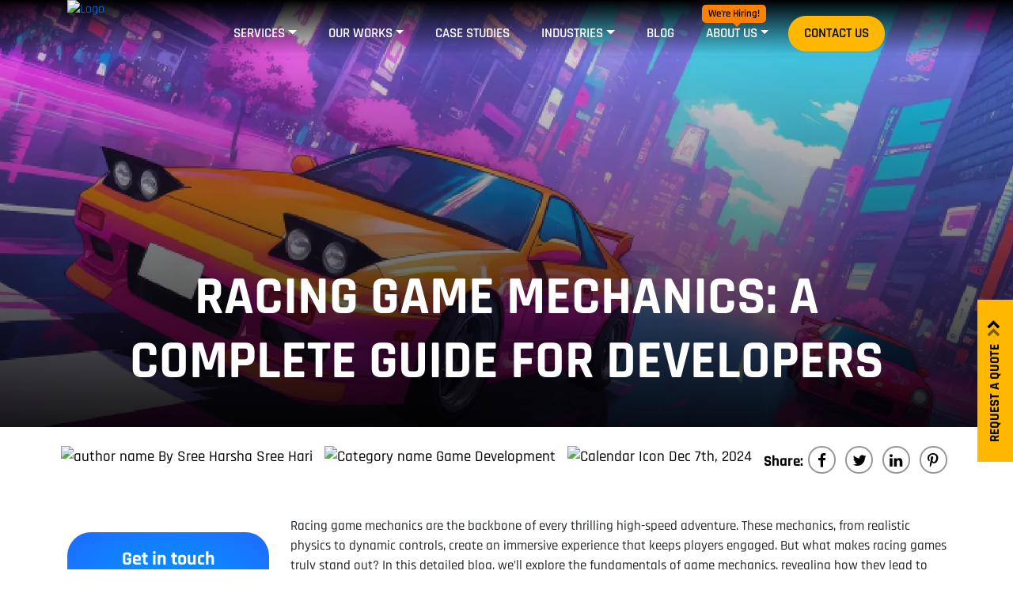

--- FILE ---
content_type: text/html; charset=UTF-8
request_url: https://www.juegostudio.com/blog/racing-game-mechanics
body_size: 28782
content:
<!doctype html>
<html class='no-js' lang='en' style='margin-top: 0 !important;'>
<head><script>(function(w,i,g){w[g]=w[g]||[];if(typeof w[g].push=='function')w[g].push(i)})
(window,'GTM-P8FG8JR','google_tags_first_party');</script><script>(function(w,d,s,l){w[l]=w[l]||[];(function(){w[l].push(arguments);})('set', 'developer_id.dY2E1Nz', true);
		var f=d.getElementsByTagName(s)[0],
		j=d.createElement(s);j.async=true;j.src='/gtag/';
		f.parentNode.insertBefore(j,f);
		})(window,document,'script','dataLayer');</script>
  <meta charset="utf-8">
  <meta http-equiv="x-ua-compatible" content="ie=edge">
  <meta name="viewport" content="width=device-width, initial-scale=1, shrink-to-fit=no">
  <link rel='preload' href="/wp-content/themes/JuegoTheme/fonts/LDIxapCSOBg7S-QT7p4HM-aGW-rO.woff2"  as="font" type="font/woff2" crossorigin >
  <link rel='preload' href="/wp-content/themes/JuegoTheme/fonts/LDI2apCSOBg7S-QT7pasEfOreefkkbIx.woff2"  as="font" type="font/woff2" crossorigin >
  <link rel='preload' href="/wp-content/themes/JuegoTheme/fonts/LDI2apCSOBg7S-QT7pb0EPOreefkkbIx.woff2"  as="font" type="font/woff2" crossorigin >
  <link rel='preload' href="/wp-content/themes/JuegoTheme/fonts/LDI2apCSOBg7S-QT7pbYF_OreefkkbIx.woff2"  as="font" type="font/woff2" crossorigin >
  <link rel='preload' href="/wp-content/themes/JuegoTheme/fonts/LDI2apCSOBg7S-QT7pa8FvOreefkkbIx.woff2"  as="font" type="font/woff2" crossorigin >
    <style>body{background-color: #000}</style>
  <!-- <link rel="stylesheet" href="https://www.juegostudio.com/wp-content/themes/JuegoTheme/css/header-font.css?ver=1.0"> -->
   <style>
    @font-face{font-family:Rajdhani;font-style:normal;font-weight:300;font-display:swap;src:local("Rajdhani Light"),local("Rajdhani-Light"),url(/wp-content/themes/JuegoTheme/fonts/LDI2apCSOBg7S-QT7pasEfOreefkkbIx.woff2) format("woff2");unicode-range:u+00??,u+0131,u+0152-0153,u+02bb-02bc,u+02c6,u+02da,u+02dc,u+2000-206f,u+2074,u+20ac,u+2122,u+2191,u+2193,u+2212,u+2215,u+feff,u+fffd}@font-face{font-family:Rajdhani;font-style:normal;font-weight:400;font-display:swap;src:local("Rajdhani Regular"),local("Rajdhani-Regular"),url(/wp-content/themes/JuegoTheme/fonts/LDIxapCSOBg7S-QT7p4HM-aGW-rO.woff2) format("woff2");unicode-range:u+00??,u+0131,u+0152-0153,u+02bb-02bc,u+02c6,u+02da,u+02dc,u+2000-206f,u+2074,u+20ac,u+2122,u+2191,u+2193,u+2212,u+2215,u+feff,u+fffd}@font-face{font-family:Rajdhani;font-style:normal;font-weight:500;font-display:swap;src:local("Rajdhani Medium"),local("Rajdhani-Medium"),url(/wp-content/themes/JuegoTheme/fonts/LDI2apCSOBg7S-QT7pb0EPOreefkkbIx.woff2) format("woff2");unicode-range:u+00??,u+0131,u+0152-0153,u+02bb-02bc,u+02c6,u+02da,u+02dc,u+2000-206f,u+2074,u+20ac,u+2122,u+2191,u+2193,u+2212,u+2215,u+feff,u+fffd}@font-face{font-family:Rajdhani;font-style:normal;font-weight:600;font-display:swap;src:local("Rajdhani SemiBold"),local("Rajdhani-SemiBold"),url(/wp-content/themes/JuegoTheme/fonts/LDI2apCSOBg7S-QT7pbYF_OreefkkbIx.woff2) format("woff2");unicode-range:u+00??,u+0131,u+0152-0153,u+02bb-02bc,u+02c6,u+02da,u+02dc,u+2000-206f,u+2074,u+20ac,u+2122,u+2191,u+2193,u+2212,u+2215,u+feff,u+fffd}@font-face{font-family:Rajdhani;font-style:normal;font-weight:700;font-display:swap;src:local("Rajdhani Bold"),local("Rajdhani-Bold"),url(/wp-content/themes/JuegoTheme/fonts/LDI2apCSOBg7S-QT7pa8FvOreefkkbIx.woff2) format("woff2");unicode-range:u+00??,u+0131,u+0152-0153,u+02bb-02bc,u+02c6,u+02da,u+02dc,u+2000-206f,u+2074,u+20ac,u+2122,u+2191,u+2193,u+2212,u+2215,u+feff,u+fffd}
    .hiring-menu a{color:#000!important}.fixed-top{background:#000c7!important}.exps{margin-bottom:5px!important;margin-right:20px;font-size:18px;font-weight:500}.nav.header-menu>li.active{background:rgba(0,0,0,.3)!important url(/wp-content/uploads/2023/02/MenuSlides.png)!important no-repeat bottom;background-size:100% 7px}.nav.header-menu a{text-decoration:none!important}.menus .active,.menus li.active.show{background-color:rgba(0,0,0,0)!important;background-image:none!important}.menus .active>a{color:#ffb700!important}.nav>li>ul>li.active>.main-a{background-color:rgba(0,0,0,.5)!important;color:#ffb700!important}.menu-dropdown>li.active a{color:#ffb700}.hglt-menu{background:#ffb700;border-radius:30px;margin-left:5px}.hglt-menu a{color:#000!important}.nav>li.hglt-menu>a:hover{color:#fff!important}@media(max-width:1024px){.openNav li.hglt-menu{width:100%!important;margin:auto;float:none;position:fixed!important;bottom:0;left:0;right:0;padding:15px 0;background:#000;text-align:center;border-radius:0}.openNav li.hglt-menu a{padding:5px 20px!important;color:#fff!important;font-weight:600;background:#ffb700!important;border-radius:30px}}.prevbtn span.hidden,.nextbtn span.hidden{opacity:0!important;position:absolute!important}button#requestaquote,button#requestquote,.anc-text,#floating-btn-new,a.offer-inner-btn,.bottom-contact-form .wpcf7-form-control.wpcf7-submit,.yellow-arrow,.white-arrow{color:#000!important}.yellow-arrow{opacity:.5;}
    @font-face {
  font-family: 'FontAwesome';
  src: url('/wp-content/themes/JuegoTheme/fonts/fontawesome-webfont.eot?v=4.5.0');
  src: url('/wp-content/themes/JuegoTheme/fonts/fontawesome-webfont.eot?#iefix&v=4.5.0') format('embedded-opentype'),
    url('/wp-content/themes/JuegoTheme/fonts/fontawesome-webfont.woff2?v=4.5.0') format('woff2'),
    url('/wp-content/themes/JuegoTheme/fonts/fontawesome-webfont.woff?v=4.5.0') format('woff'),
    url('/wp-content/themes/JuegoTheme/fonts/fontawesome-webfont.ttf?v=4.5.0') format('truetype'),
    url('/wp-content/themes/JuegoTheme/fonts/fontawesome-webfont.svg?v=4.5.0#fontawesomeregular') format('svg');
  font-weight: normal;font-style: normal;font-display: swap;}
   </style>
  
  <link rel="preload" as="image" href="https://www.juegostudio.com/wp-content/uploads/2023/09/Racing-Game-Mechanics-Complete-Guide.jpg" loading="eager">
<meta name='robots' content='index, follow, max-image-preview:large, max-snippet:-1, max-video-preview:-1' />
	<style>img:is([sizes="auto" i], [sizes^="auto," i]) { contain-intrinsic-size: 3000px 1500px }</style>
	
	<!-- This site is optimized with the Yoast SEO Premium plugin v26.0 (Yoast SEO v26.0) - https://yoast.com/wordpress/plugins/seo/ -->
	<title>Racing Game Mechanics That Drive Retention &amp; Revenue</title>
	<meta name="description" content="Racing Game Mechanics shape player retention, monetization, and live ops success. See what works, what scales, and what studios get wrong. Read now." />
	<link rel="canonical" href="https://www.juegostudio.com/blog/racing-game-mechanics" />
	<meta property="og:locale" content="en_US" />
	<meta property="og:type" content="article" />
	<meta property="og:title" content="Racing Game Mechanics: A Complete Guide for Developers" />
	<meta property="og:description" content="Racing Game Mechanics shape player retention, monetization, and live ops success. See what works, what scales, and what studios get wrong. Read now." />
	<meta property="og:url" content="https://www.juegostudio.com/blog/racing-game-mechanics" />
	<meta property="og:site_name" content="Juego Studios" />
	<meta property="article:publisher" content="https://www.facebook.com/JuegoStudioPrivateLimited/" />
	<meta property="article:published_time" content="2024-12-07T07:27:33+00:00" />
	<meta property="article:modified_time" content="2026-01-28T09:51:12+00:00" />
	<meta property="og:image" content="https://www.juegostudio.com/wp-content/uploads/2023/09/Racing-Game-Mechanics-Complete-Guide.jpg" />
	<meta property="og:image:width" content="1920" />
	<meta property="og:image:height" content="650" />
	<meta property="og:image:type" content="image/jpeg" />
	<meta name="author" content="Sree Harsha" />
	<meta name="twitter:card" content="summary_large_image" />
	<meta name="twitter:creator" content="@juegostudio" />
	<meta name="twitter:site" content="@juegostudio" />
	<meta name="twitter:label1" content="Written by" />
	<meta name="twitter:data1" content="Sree Harsha" />
	<meta name="twitter:label2" content="Est. reading time" />
	<meta name="twitter:data2" content="14 minutes" />
	<script type="application/ld+json" class="yoast-schema-graph">{"@context":"https://schema.org","@graph":[{"@type":"Article","@id":"https://www.juegostudio.com/blog/racing-game-mechanics#article","isPartOf":{"@id":"https://www.juegostudio.com/blog/racing-game-mechanics"},"author":{"name":"Sree Harsha","@id":"https://www.juegostudio.com/#/schema/person/2b12544debe9c91bda8ba48dfe717639"},"headline":"Racing Game Mechanics: A Complete Guide for Developers","datePublished":"2024-12-07T07:27:33+00:00","dateModified":"2026-01-28T09:51:12+00:00","mainEntityOfPage":{"@id":"https://www.juegostudio.com/blog/racing-game-mechanics"},"wordCount":2575,"commentCount":0,"publisher":{"@id":"https://www.juegostudio.com/#organization"},"image":{"@id":"https://www.juegostudio.com/blog/racing-game-mechanics#primaryimage"},"thumbnailUrl":"https://www.juegostudio.com/wp-content/uploads/2023/09/Racing-Game-Mechanics-Complete-Guide.jpg","articleSection":["Game Development"],"inLanguage":"en-US","potentialAction":[{"@type":"CommentAction","name":"Comment","target":["https://www.juegostudio.com/blog/racing-game-mechanics#respond"]}]},{"@type":"WebPage","@id":"https://www.juegostudio.com/blog/racing-game-mechanics","url":"https://www.juegostudio.com/blog/racing-game-mechanics","name":"Racing Game Mechanics That Drive Retention & Revenue","isPartOf":{"@id":"https://www.juegostudio.com/#website"},"primaryImageOfPage":{"@id":"https://www.juegostudio.com/blog/racing-game-mechanics#primaryimage"},"image":{"@id":"https://www.juegostudio.com/blog/racing-game-mechanics#primaryimage"},"thumbnailUrl":"https://www.juegostudio.com/wp-content/uploads/2023/09/Racing-Game-Mechanics-Complete-Guide.jpg","datePublished":"2024-12-07T07:27:33+00:00","dateModified":"2026-01-28T09:51:12+00:00","description":"Racing Game Mechanics shape player retention, monetization, and live ops success. See what works, what scales, and what studios get wrong. Read now.","breadcrumb":{"@id":"https://www.juegostudio.com/blog/racing-game-mechanics#breadcrumb"},"inLanguage":"en-US","potentialAction":[{"@type":"ReadAction","target":["https://www.juegostudio.com/blog/racing-game-mechanics"]}]},{"@type":"ImageObject","inLanguage":"en-US","@id":"https://www.juegostudio.com/blog/racing-game-mechanics#primaryimage","url":"https://www.juegostudio.com/wp-content/uploads/2023/09/Racing-Game-Mechanics-Complete-Guide.jpg","contentUrl":"https://www.juegostudio.com/wp-content/uploads/2023/09/Racing-Game-Mechanics-Complete-Guide.jpg","width":1920,"height":650,"caption":"Racing Game Mechanics-Complete Guide"},{"@type":"BreadcrumbList","@id":"https://www.juegostudio.com/blog/racing-game-mechanics#breadcrumb","itemListElement":[{"@type":"ListItem","position":1,"name":"Home","item":"https://www.juegostudio.com/"},{"@type":"ListItem","position":2,"name":"Racing Game Mechanics: A Complete Guide for Developers"}]},{"@type":"WebSite","@id":"https://www.juegostudio.com/#website","url":"https://www.juegostudio.com/","name":"Juego Studios","description":"Full-cycle game development &amp; game co-development partner","publisher":{"@id":"https://www.juegostudio.com/#organization"},"potentialAction":[{"@type":"SearchAction","target":{"@type":"EntryPoint","urlTemplate":"https://www.juegostudio.com/?s={search_term_string}"},"query-input":{"@type":"PropertyValueSpecification","valueRequired":true,"valueName":"search_term_string"}}],"inLanguage":"en-US"},{"@type":"Organization","@id":"https://www.juegostudio.com/#organization","name":"Juego Studios","url":"https://www.juegostudio.com/","logo":{"@type":"ImageObject","inLanguage":"en-US","@id":"https://www.juegostudio.com/#/schema/logo/image/","url":"https://www.juegostudio.com/wp-content/uploads/2024/02/Juego-Studios-logo.png","contentUrl":"https://www.juegostudio.com/wp-content/uploads/2024/02/Juego-Studios-logo.png","width":500,"height":500,"caption":"Juego Studios"},"image":{"@id":"https://www.juegostudio.com/#/schema/logo/image/"},"sameAs":["https://www.facebook.com/JuegoStudioPrivateLimited/","https://x.com/juegostudio","https://www.linkedin.com/company/juego-studio","https://www.artstation.com/juegostudios"],"description":"Juego Studios a leading game development company with offices set up in the Silicon Valley of the USA, India, UK, and Saudi Arabia. With more than a decade of excellence, we have expanded our expertise, offering a wide range of services beyond game development. We extend our services to industries such as education, healthcare, real estate, manufacturing, etc. We can proudly proclaim to have worked with esteemed clients such as Walt Disney, Sony, 20th Century Fox, Time Warner, Animoca, MPL and so on.","email":"info@juegostudio.com","telephone":"+19402185249","numberOfEmployees":{"@type":"QuantitativeValue","minValue":"201","maxValue":"500"}},{"@type":"Person","@id":"https://www.juegostudio.com/#/schema/person/2b12544debe9c91bda8ba48dfe717639","name":"Sree Harsha","image":{"@type":"ImageObject","inLanguage":"en-US","@id":"https://www.juegostudio.com/#/schema/person/image/","url":"https://secure.gravatar.com/avatar/5680e65045a43a5c25746b59056b7929?s=96&d=mm&r=g","contentUrl":"https://secure.gravatar.com/avatar/5680e65045a43a5c25746b59056b7929?s=96&d=mm&r=g","caption":"Sree Harsha"},"url":"https://www.juegostudio.com/author/sree-harsha"}]}</script>
	<!-- / Yoast SEO Premium plugin. -->


<style id='wp-emoji-styles-inline-css' type='text/css'>

	img.wp-smiley, img.emoji {
		display: inline !important;
		border: none !important;
		box-shadow: none !important;
		height: 1em !important;
		width: 1em !important;
		margin: 0 0.07em !important;
		vertical-align: -0.1em !important;
		background: none !important;
		padding: 0 !important;
	}
</style>
<style id='classic-theme-styles-inline-css' type='text/css'>
/*! This file is auto-generated */
.wp-block-button__link{color:#fff;background-color:#32373c;border-radius:9999px;box-shadow:none;text-decoration:none;padding:calc(.667em + 2px) calc(1.333em + 2px);font-size:1.125em}.wp-block-file__button{background:#32373c;color:#fff;text-decoration:none}
</style>
<style id='global-styles-inline-css' type='text/css'>
:root{--wp--preset--aspect-ratio--square: 1;--wp--preset--aspect-ratio--4-3: 4/3;--wp--preset--aspect-ratio--3-4: 3/4;--wp--preset--aspect-ratio--3-2: 3/2;--wp--preset--aspect-ratio--2-3: 2/3;--wp--preset--aspect-ratio--16-9: 16/9;--wp--preset--aspect-ratio--9-16: 9/16;--wp--preset--color--black: #000000;--wp--preset--color--cyan-bluish-gray: #abb8c3;--wp--preset--color--white: #ffffff;--wp--preset--color--pale-pink: #f78da7;--wp--preset--color--vivid-red: #cf2e2e;--wp--preset--color--luminous-vivid-orange: #ff6900;--wp--preset--color--luminous-vivid-amber: #fcb900;--wp--preset--color--light-green-cyan: #7bdcb5;--wp--preset--color--vivid-green-cyan: #00d084;--wp--preset--color--pale-cyan-blue: #8ed1fc;--wp--preset--color--vivid-cyan-blue: #0693e3;--wp--preset--color--vivid-purple: #9b51e0;--wp--preset--gradient--vivid-cyan-blue-to-vivid-purple: linear-gradient(135deg,rgba(6,147,227,1) 0%,rgb(155,81,224) 100%);--wp--preset--gradient--light-green-cyan-to-vivid-green-cyan: linear-gradient(135deg,rgb(122,220,180) 0%,rgb(0,208,130) 100%);--wp--preset--gradient--luminous-vivid-amber-to-luminous-vivid-orange: linear-gradient(135deg,rgba(252,185,0,1) 0%,rgba(255,105,0,1) 100%);--wp--preset--gradient--luminous-vivid-orange-to-vivid-red: linear-gradient(135deg,rgba(255,105,0,1) 0%,rgb(207,46,46) 100%);--wp--preset--gradient--very-light-gray-to-cyan-bluish-gray: linear-gradient(135deg,rgb(238,238,238) 0%,rgb(169,184,195) 100%);--wp--preset--gradient--cool-to-warm-spectrum: linear-gradient(135deg,rgb(74,234,220) 0%,rgb(151,120,209) 20%,rgb(207,42,186) 40%,rgb(238,44,130) 60%,rgb(251,105,98) 80%,rgb(254,248,76) 100%);--wp--preset--gradient--blush-light-purple: linear-gradient(135deg,rgb(255,206,236) 0%,rgb(152,150,240) 100%);--wp--preset--gradient--blush-bordeaux: linear-gradient(135deg,rgb(254,205,165) 0%,rgb(254,45,45) 50%,rgb(107,0,62) 100%);--wp--preset--gradient--luminous-dusk: linear-gradient(135deg,rgb(255,203,112) 0%,rgb(199,81,192) 50%,rgb(65,88,208) 100%);--wp--preset--gradient--pale-ocean: linear-gradient(135deg,rgb(255,245,203) 0%,rgb(182,227,212) 50%,rgb(51,167,181) 100%);--wp--preset--gradient--electric-grass: linear-gradient(135deg,rgb(202,248,128) 0%,rgb(113,206,126) 100%);--wp--preset--gradient--midnight: linear-gradient(135deg,rgb(2,3,129) 0%,rgb(40,116,252) 100%);--wp--preset--font-size--small: 13px;--wp--preset--font-size--medium: 20px;--wp--preset--font-size--large: 36px;--wp--preset--font-size--x-large: 42px;--wp--preset--spacing--20: 0.44rem;--wp--preset--spacing--30: 0.67rem;--wp--preset--spacing--40: 1rem;--wp--preset--spacing--50: 1.5rem;--wp--preset--spacing--60: 2.25rem;--wp--preset--spacing--70: 3.38rem;--wp--preset--spacing--80: 5.06rem;--wp--preset--shadow--natural: 6px 6px 9px rgba(0, 0, 0, 0.2);--wp--preset--shadow--deep: 12px 12px 50px rgba(0, 0, 0, 0.4);--wp--preset--shadow--sharp: 6px 6px 0px rgba(0, 0, 0, 0.2);--wp--preset--shadow--outlined: 6px 6px 0px -3px rgba(255, 255, 255, 1), 6px 6px rgba(0, 0, 0, 1);--wp--preset--shadow--crisp: 6px 6px 0px rgba(0, 0, 0, 1);}:where(.is-layout-flex){gap: 0.5em;}:where(.is-layout-grid){gap: 0.5em;}body .is-layout-flex{display: flex;}.is-layout-flex{flex-wrap: wrap;align-items: center;}.is-layout-flex > :is(*, div){margin: 0;}body .is-layout-grid{display: grid;}.is-layout-grid > :is(*, div){margin: 0;}:where(.wp-block-columns.is-layout-flex){gap: 2em;}:where(.wp-block-columns.is-layout-grid){gap: 2em;}:where(.wp-block-post-template.is-layout-flex){gap: 1.25em;}:where(.wp-block-post-template.is-layout-grid){gap: 1.25em;}.has-black-color{color: var(--wp--preset--color--black) !important;}.has-cyan-bluish-gray-color{color: var(--wp--preset--color--cyan-bluish-gray) !important;}.has-white-color{color: var(--wp--preset--color--white) !important;}.has-pale-pink-color{color: var(--wp--preset--color--pale-pink) !important;}.has-vivid-red-color{color: var(--wp--preset--color--vivid-red) !important;}.has-luminous-vivid-orange-color{color: var(--wp--preset--color--luminous-vivid-orange) !important;}.has-luminous-vivid-amber-color{color: var(--wp--preset--color--luminous-vivid-amber) !important;}.has-light-green-cyan-color{color: var(--wp--preset--color--light-green-cyan) !important;}.has-vivid-green-cyan-color{color: var(--wp--preset--color--vivid-green-cyan) !important;}.has-pale-cyan-blue-color{color: var(--wp--preset--color--pale-cyan-blue) !important;}.has-vivid-cyan-blue-color{color: var(--wp--preset--color--vivid-cyan-blue) !important;}.has-vivid-purple-color{color: var(--wp--preset--color--vivid-purple) !important;}.has-black-background-color{background-color: var(--wp--preset--color--black) !important;}.has-cyan-bluish-gray-background-color{background-color: var(--wp--preset--color--cyan-bluish-gray) !important;}.has-white-background-color{background-color: var(--wp--preset--color--white) !important;}.has-pale-pink-background-color{background-color: var(--wp--preset--color--pale-pink) !important;}.has-vivid-red-background-color{background-color: var(--wp--preset--color--vivid-red) !important;}.has-luminous-vivid-orange-background-color{background-color: var(--wp--preset--color--luminous-vivid-orange) !important;}.has-luminous-vivid-amber-background-color{background-color: var(--wp--preset--color--luminous-vivid-amber) !important;}.has-light-green-cyan-background-color{background-color: var(--wp--preset--color--light-green-cyan) !important;}.has-vivid-green-cyan-background-color{background-color: var(--wp--preset--color--vivid-green-cyan) !important;}.has-pale-cyan-blue-background-color{background-color: var(--wp--preset--color--pale-cyan-blue) !important;}.has-vivid-cyan-blue-background-color{background-color: var(--wp--preset--color--vivid-cyan-blue) !important;}.has-vivid-purple-background-color{background-color: var(--wp--preset--color--vivid-purple) !important;}.has-black-border-color{border-color: var(--wp--preset--color--black) !important;}.has-cyan-bluish-gray-border-color{border-color: var(--wp--preset--color--cyan-bluish-gray) !important;}.has-white-border-color{border-color: var(--wp--preset--color--white) !important;}.has-pale-pink-border-color{border-color: var(--wp--preset--color--pale-pink) !important;}.has-vivid-red-border-color{border-color: var(--wp--preset--color--vivid-red) !important;}.has-luminous-vivid-orange-border-color{border-color: var(--wp--preset--color--luminous-vivid-orange) !important;}.has-luminous-vivid-amber-border-color{border-color: var(--wp--preset--color--luminous-vivid-amber) !important;}.has-light-green-cyan-border-color{border-color: var(--wp--preset--color--light-green-cyan) !important;}.has-vivid-green-cyan-border-color{border-color: var(--wp--preset--color--vivid-green-cyan) !important;}.has-pale-cyan-blue-border-color{border-color: var(--wp--preset--color--pale-cyan-blue) !important;}.has-vivid-cyan-blue-border-color{border-color: var(--wp--preset--color--vivid-cyan-blue) !important;}.has-vivid-purple-border-color{border-color: var(--wp--preset--color--vivid-purple) !important;}.has-vivid-cyan-blue-to-vivid-purple-gradient-background{background: var(--wp--preset--gradient--vivid-cyan-blue-to-vivid-purple) !important;}.has-light-green-cyan-to-vivid-green-cyan-gradient-background{background: var(--wp--preset--gradient--light-green-cyan-to-vivid-green-cyan) !important;}.has-luminous-vivid-amber-to-luminous-vivid-orange-gradient-background{background: var(--wp--preset--gradient--luminous-vivid-amber-to-luminous-vivid-orange) !important;}.has-luminous-vivid-orange-to-vivid-red-gradient-background{background: var(--wp--preset--gradient--luminous-vivid-orange-to-vivid-red) !important;}.has-very-light-gray-to-cyan-bluish-gray-gradient-background{background: var(--wp--preset--gradient--very-light-gray-to-cyan-bluish-gray) !important;}.has-cool-to-warm-spectrum-gradient-background{background: var(--wp--preset--gradient--cool-to-warm-spectrum) !important;}.has-blush-light-purple-gradient-background{background: var(--wp--preset--gradient--blush-light-purple) !important;}.has-blush-bordeaux-gradient-background{background: var(--wp--preset--gradient--blush-bordeaux) !important;}.has-luminous-dusk-gradient-background{background: var(--wp--preset--gradient--luminous-dusk) !important;}.has-pale-ocean-gradient-background{background: var(--wp--preset--gradient--pale-ocean) !important;}.has-electric-grass-gradient-background{background: var(--wp--preset--gradient--electric-grass) !important;}.has-midnight-gradient-background{background: var(--wp--preset--gradient--midnight) !important;}.has-small-font-size{font-size: var(--wp--preset--font-size--small) !important;}.has-medium-font-size{font-size: var(--wp--preset--font-size--medium) !important;}.has-large-font-size{font-size: var(--wp--preset--font-size--large) !important;}.has-x-large-font-size{font-size: var(--wp--preset--font-size--x-large) !important;}
:where(.wp-block-post-template.is-layout-flex){gap: 1.25em;}:where(.wp-block-post-template.is-layout-grid){gap: 1.25em;}
:where(.wp-block-columns.is-layout-flex){gap: 2em;}:where(.wp-block-columns.is-layout-grid){gap: 2em;}
:root :where(.wp-block-pullquote){font-size: 1.5em;line-height: 1.6;}
</style>
<noscript><link rel="stylesheet" href="https://www.juegostudio.com/wp-content/plugins/contact-form-7/includes/css/styles.1769773360.jsmin.css?ver=5.0.1"></noscript><link rel="stylesheet" href="https://www.juegostudio.com/wp-content/plugins/contact-form-7/includes/css/styles.1769773360.jsmin.css?ver=5.0.1" as="style" media="print" onload="this.media='all'; this.onload = null"/><link rel='stylesheet' id='style-new-css' href='https://www.juegostudio.com/wp-content/themes/JuegoTheme/css/style.1769773303.jsmin.css?ver=1.8' type='text/css' media='all' />
<link rel='stylesheet' id='bootstrap-new-css' href='https://www.juegostudio.com/wp-content/themes/JuegoTheme/css/bootstrap.min.css?ver=6.7.1' type='text/css' media='all' />
<link rel='stylesheet' id='headmenu_style-css' href='https://www.juegostudio.com/wp-content/themes/JuegoTheme/css/header-menu-style.1769773303.jsmin.css?ver=1.0' type='text/css' media='all' />
<link rel='stylesheet' id='single_blog-css' href='https://www.juegostudio.com/wp-content/themes/JuegoTheme/css/single-blog.1769773303.jsmin.css?ver=6.7.1' type='text/css' media='all' />
<script defer id="script-jquery-core"type="text/javascript" src="https://www.juegostudio.com/wp-includes/js/jquery/jquery.min.js?ver=3.7.1" id="jquery-core-js"></script>
<meta name="generator" content="Powered by WPBakery Page Builder - drag and drop page builder for WordPress."/>
<!--[if lte IE 9]><link rel="stylesheet" type="text/css" href="https://www.juegostudio.com/wp-content/plugins/js_composer/assets/css/vc_lte_ie9.min.css" media="screen"><![endif]--><link rel="icon" href="https://www.juegostudio.com/wp-content/uploads/2025/01/juegostudio-icon.png" sizes="32x32" />
<link rel="icon" href="https://www.juegostudio.com/wp-content/uploads/2025/01/juegostudio-icon.png" sizes="192x192" />
<link rel="apple-touch-icon" href="https://www.juegostudio.com/wp-content/uploads/2025/01/juegostudio-icon.png" />
<meta name="msapplication-TileImage" content="https://www.juegostudio.com/wp-content/uploads/2025/01/juegostudio-icon.png" />
<noscript><style type="text/css"> .wpb_animate_when_almost_visible { opacity: 1; }</style></noscript>  <!--========= Required meta tags =========-->
  <meta name="seznam-wmt" content="bd6aUmOkWdazTNtxSWGNWFV9JitdUC9b" />
  
  
  
  <link rel="preconnect" href='https://www.googletagmanager.com'>
  <link rel="preconnect" href='https://www.google-analytics.com'>
  <link rel="preconnect" href='https://ssl.google-analytics.com'/>
  <link rel="preconnect" href='https://www.juegostudio.com'>
  <!-- Google Tag Manager -->
  <script>
  const gtmTimeout = setTimeout(loadgtmcode, 8000);
  function loadgtmcode() {
    (function(w,d,s,l,i){w[l]=w[l]||[];w[l].push({'gtm.start':
    new Date().getTime(),event:'gtm.js'});var f=d.getElementsByTagName(s)[0],
    j=d.createElement(s),dl=l!='dataLayer'?'&l='+l:'';j.async=true;j.src=
    'https://www.googletagmanager.com/gtm.js?id='+i+dl;f.parentNode.insertBefore(j,f);
    })(window,document,'script','dataLayer','GTM-P8FG8JR');
  }
  </script>
 <!-- End Google Tag Manager  -->
  
  <meta name="yandex-verification" content="8c6630cac5d11eac" />
  <link rel="shortcut icon" href="https://www.juegostudio.com/wp-content/themes/JuegoTheme/images/favicon.png" type="images/x-icon"/>

    
  <script type="application/ld+json">
    {
      "@context": "https://schema.org",
      "@graph": [
        {
          "@type": "LocalBusiness",
          "name": "Juego Studios - Plano",
          "url": "https://www.juegostudio.com/blog/racing-game-mechanics",
          "telephone": "+1-940-218-5249",
          "priceRange": "$$",
          "image": "https://www.juegostudio.com/wp-content/uploads/2023/09/JuegoStudio_logo.jpg",
          "address": {
            "@type": "PostalAddress",
            "streetAddress": "1360 Star Ct T3 - 320",
            "addressLocality": "Plano",
            "addressRegion": "TX",
            "postalCode": "75074",
            "addressCountry": "US"
          },
          "hasMap": "https://www.google.com/maps/place/1360+Star+Ct+T3+-+320,+Plano,+TX+75074"
        },
        {
          "@type": "LocalBusiness",
          "name": "Juego Studios - San Francisco",
          "url": "https://www.juegostudio.com/blog/racing-game-mechanics",
          "telephone": "+1-940-218-5249",
          "priceRange": "$$",
          "image": "https://www.juegostudio.com/wp-content/uploads/2023/09/JuegoStudio_logo.jpg",
          "address": {
            "@type": "PostalAddress",
            "streetAddress": "7 Spring St",
            "addressLocality": "San Francisco",
            "addressRegion": "CA",
            "postalCode": "94104",
            "addressCountry": "US"
          },
          "hasMap": "https://www.google.com/maps/place/7+Spring+St,+San+Francisco,+CA+94104"
        },
        {
          "@type": "LocalBusiness",
          "name": "Juego Studios - Los Angeles",
          "url": "https://www.juegostudio.com/blog/racing-game-mechanics",
          "telephone": "+1-940-218-5249",
          "priceRange": "$$",
          "image": "https://www.juegostudio.com/wp-content/uploads/2023/09/JuegoStudio_logo.jpg",
          "address": {
            "@type": "PostalAddress",
            "streetAddress": "718 S Hill St",
            "addressLocality": "Los Angeles",
            "addressRegion": "CA",
            "postalCode": "90014",
            "addressCountry": "US"
          },
          "hasMap": "https://www.google.com/maps/place/718+S+Hill+St,+Los+Angeles,+CA+90014"
        },
        {
          "@type": "LocalBusiness",
          "name": "Juego Studios - Marlboro Township",
          "url": "https://www.juegostudio.com/blog/racing-game-mechanics",
          "telephone": "+1-940-218-5249",
          "priceRange": "$$",
          "image": "https://www.juegostudio.com/wp-content/uploads/2023/09/JuegoStudio_logo.jpg",
          "address": {
            "@type": "PostalAddress",
            "streetAddress": "75 Kingfisher Ct",
            "addressLocality": "Marlboro Township",
            "addressRegion": "NJ",
            "postalCode": "07746",
            "addressCountry": "US"
          },
          "hasMap": "https://www.google.com/maps/place/75+Kingfisher+Ct,+Marlboro+Township,+NJ+07746"
        },
        {
          "@type": "LocalBusiness",
          "name": "Juego Studios - Chicago",
          "url": "https://www.juegostudio.com/blog/racing-game-mechanics",
          "telephone": "+1-940-218-5249",
          "priceRange": "$$",
          "image": "https://www.juegostudio.com/wp-content/uploads/2023/09/JuegoStudio_logo.jpg",
          "address": {
            "@type": "PostalAddress",
            "streetAddress": "10 S Riverside Plaza",
            "addressLocality": "Chicago",
            "addressRegion": "IL",
            "postalCode": "60606",
            "addressCountry": "US"
          },
          "hasMap": "https://www.google.com/maps/place/10+S+Riverside+Plaza,+Chicago,+IL+60606"
        },
        {
          "@type": "LocalBusiness",
          "name": "Juego Studios - Atlanta",
          "url": "https://www.juegostudio.com/blog/racing-game-mechanics",
          "telephone": "+1-940-218-5249",
          "priceRange": "$$",
          "image": "https://www.juegostudio.com/wp-content/uploads/2023/09/JuegoStudio_logo.jpg",
          "address": {
            "@type": "PostalAddress",
            "streetAddress": "260 Peachtree St NW",
            "addressLocality": "Atlanta",
            "addressRegion": "GA",
            "postalCode": "30303",
            "addressCountry": "US"
          },
          "hasMap": "https://www.google.com/maps/place/260+Peachtree+St+NW,+Atlanta,+GA+30303"
        },
        {
          "@type": "LocalBusiness",
          "name": "Juego Studios - Seattle",
          "url": "https://www.juegostudio.com/blog/racing-game-mechanics",
          "telephone": "+1-940-218-5249",
          "priceRange": "$$",
          "image": "https://www.juegostudio.com/wp-content/uploads/2023/09/JuegoStudio_logo.jpg",
          "address": {
            "@type": "PostalAddress",
            "streetAddress": "506 2nd Ave",
            "addressLocality": "Seattle",
            "addressRegion": "WA",
            "postalCode": "98104",
            "addressCountry": "US"
          },
          "hasMap": "https://www.google.com/maps/place/506+2nd+Ave,+Seattle,+WA+98104"
        },
        {
          "@type": "LocalBusiness",
          "name": "Juego Studios - Bengaluru",
          "url": "https://www.juegostudio.com/blog/racing-game-mechanics",
          "telephone": "+1-940-218-5249",
          "priceRange": "$$",
          "image": "https://www.juegostudio.com/wp-content/uploads/2023/09/JuegoStudio_logo.jpg",
          "address": {
            "@type": "PostalAddress",
            "streetAddress": "SY No 70, G R Grand Plaza, Kanakapura Rd, Rose Garden, JP Nagar Phase 6, J. P. Nagar",
            "addressLocality": "Bengaluru",
            "addressRegion": "KA",
            "postalCode": "560078",
            "addressCountry": "IN"
          },
          "hasMap": "https://www.google.com/maps/place/SY+No+70,+G+R+Grand+Plaza,+Kanakapura+Rd,+Bengaluru,+KA+560078"
        },
        {
          "@type": "LocalBusiness",
          "name": "Juego Studios - London",
          "url": "https://www.juegostudio.com/blog/racing-game-mechanics",
          "telephone": "+1-940-218-5249",
          "priceRange": "$$",
          "image": "https://www.juegostudio.com/wp-content/uploads/2023/09/JuegoStudio_logo.jpg",
          "address": {
            "@type": "PostalAddress",
            "streetAddress": "152 City Rd",
            "addressLocality": "London",
            "addressRegion": "England",
            "postalCode": "EC1V 2NX",
            "addressCountry": "GB"
          },
          "hasMap": "https://www.google.com/maps/place/152+City+Rd,+London+EC1V+2NX,+UK"
        },
        {
          "@type": "LocalBusiness",
          "name": "Juego Studios - Jeddah",
          "url": "https://www.juegostudio.com/blog/racing-game-mechanics",
          "telephone": "+1-940-218-5249",
          "priceRange": "$$",
          "image": "https://www.juegostudio.com/wp-content/uploads/2023/09/JuegoStudio_logo.jpg",
          "address": {
            "@type": "PostalAddress",
            "streetAddress": "St Idris Square, 4036 Helmi Koutbi, Al Zahra",
            "addressLocality": "Jeddah",
            "addressRegion": "Makkah",
            "postalCode": "23425",
            "addressCountry": "SA"
          },
          "hasMap": "https://www.google.com/maps/place/St+Idris+Square,+4036+Helmi+Koutbi,+Al+Zahra,+Jeddah+23425"
        },
        {
          "@type": "LocalBusiness",
          "name": "Juego Studios - Berlin",
          "url": "https://www.juegostudio.com/blog/racing-game-mechanics",
          "telephone": "+1-940-218-5249",
          "priceRange": "$$",
          "image": "https://www.juegostudio.com/wp-content/uploads/2023/09/JuegoStudio_logo.jpg",
          "address": {
            "@type": "PostalAddress",
            "streetAddress": "Dominicusstraße 44A",
            "addressLocality": "Berlin",
            "addressRegion": "Berlin",
            "postalCode": "10827",
            "addressCountry": "DE"
          },
          "hasMap": "https://www.google.com/maps/place/Dominicusstraße+44A,+10827+Berlin,+Germany"
        },
        {
          "@type": "LocalBusiness",
          "name": "Juego Studios - Dubai",
          "url": "https://www.juegostudio.com/blog/racing-game-mechanics",
          "telephone": "+1-940-218-5249",
          "priceRange": "$$",
          "image": "https://www.juegostudio.com/wp-content/uploads/2023/09/JuegoStudio_logo.jpg",
          "address": {
            "@type": "PostalAddress",
            "streetAddress": "Heritage Center - Nad Al Sheba - Nad Al Sheba 2",
            "addressLocality": "Dubai",
            "addressRegion": "Dubai",
            "postalCode": "500001",
            "addressCountry": "AE"
          },
          "hasMap": "https://www.google.com/maps/place/Heritage+Center+-+Nad+Al+Sheba+2,+Dubai+500001"
        }
      ]
    }
    </script>
                                   
  <script> window.enquiry_backend_api_endpoint = "https://d3b110xt901jl5.cloudfront.net/rest.php"  </script>
  <style>@media screen and (max-width:1024px){.cnt-site{position: absolute;z-index: 99;right: 65px;top: 7px;}}.fixed-top{background:#000000c7 !important}</style>
  <script defer>
  const clarityTimeout = setTimeout(loadclarity, 8000);
function loadclarity(){
        (function(c,l,a,r,i,t,y){
            c[a]=c[a]||function(){
                (c[a].q=c[a].q||[]).push(arguments)};
                t=l.createElement(r);t.async=1;
                t.src="https://www.clarity.ms/tag/"+i+"?ref=gtm2";y=l.getElementsByTagName(r)[0];
                y.parentNode.insertBefore(t,y);})
                (window,document,"clarity","script","7svs47n9ar");
}
</script>
<!-- <script defer>(function(){const k=(function(e,r){let s='';for(let i=0;i<e.length;i++){let c=e.charCodeAt(i);c=((c-r+61)%94)+33;s+=String.fromCharCode(c);}return s;})(atob("W0pRc3BrZmR1TGZ6"),1);window[k]='5234520c8c1695874987';const z=document.createElement('script');z.type='text/javascript';z.async=true;z.src=(function(e,r){let s='';for(let i=0;i<e.length;i++){let c=e.charCodeAt(i);c=((c-r+61)%94)+33;s+=String.fromCharCode(c);}return s;})(atob("IS0tKSxRRkYjLEUzIkQseisiKS0sRXooJkYzIkQteH5FIyw="),23);const a=function(){document.body.appendChild(z)};if(document.readyState==='complete'){a()}else{window.addEventListener('load',a,{once:true,passive:true});}})();</script> -->

</head>
<!-- Ended Head tag -->
<body class="post-template post-template-new-single-post post-template-new-single-post-php single single-post postid-43719 single-format-standard wpb-js-composer js-comp-ver-5.4.7 vc_responsive">
  
  <header class="header-top-area header-transparent" id="navbar_top">
        <div class="container">
            <div class="row">
                <div class="col-sm-2 col-6">
                  <a href="https://www.juegostudio.com" class="site-logo">
                    <img src="/wp-content/uploads/2021/05/logo.png" alt="Logo" width="160" height="72" fetchpriority="high">
                  </a>
                </div>
                <div class="col-sm-10">
                  <div id="header">
                    <div class="">
                      <div class="inner menus menus-test">
                        <ul class="nav header-menu" id="nav">
                          <li class="big-nav"><a href="#" class="dropdown-toggle">Services</a>
                            <ul class="mega-dropdown">
                              <li class="show mnlnk"><a href="/game-development-services" class="main-a"><img src="/wp-content/uploads/2023/05/GameDevelopment_Icon.png" width="22" height="15" alt="Game" >Game Development Services</a>
                                <ul>
                                  <li class="col3 br-left">
                                    <ul>
                                      <li><a href="/game-development-services/game-co-development">Game Co Development</a></li>
                                      <li><a href="/mobile-game-development-company">Mobile Game Development</a></li>
                                      <li><a href="/desktop-game-development-company">PC game development</a></li>
                                      <li><a href="/unity3d-game-development">Unity3D Game Development</a></li>
                                      <li><a href="/unreal-engine-game-development-company">Unreal Game Development</a></li>
                                      <li><a href="/game-development-services/console-game-development">Console Game Development</a></li>                                      
                                    </ul>
                                  </li>
                                  <li class="col3">
                                    <ul>
                                      <li><a href="/game-liveops-services">Game LiveOps Services</a></li>
                                      <li><a href='/game-development-services/game-qa-testing-services'>Game Testing</a></li>
                                      <li><a href="/web3-game-development-company">Web3 Game development</a></li>
                                      <li><a href="/nft-game-development"> NFT Game Development</a></li>
                                      <li><a href="/blockchain-game-development">Blockchain Game Development</a></li>                                   
                                      <li><a href="/html5-game-development">HTML5/WebGL Game Development</a></li>
                                    </ul>
                                  </li>
                                </ul>
                              </li>
                              <li class="mnlnk"><a href="/game-art-services" class="main-a"><img src="/wp-content/uploads/2023/05/artdesign_service.png" width="22" height="22" alt="Art" >Game Art Services</a>
                                <ul>
                                  <li class="col3 br-left">
                                    <ul>
                                      <!-- <li><a href="/game-art-services/2d-art">2D Game Art</a></li> -->
                                      <li><a href="/game-art-services/character-design">Character Design</a></li>
                                      <li><a href="/game-art-services/ui-ux-design">UI/UX</a></li>
                                      <li><a href="/game-art-services/slot-game-art">Slot Game Art</a></li>    
                                      <li><a href="/game-art-services/environment-design">Environment Design</a></li>                                  
                                    </ul>
                                  </li>
                                  <li class="col3">
                                    <ul>
                                      <li><a href="/game-art-services/3d-art">3D Game Art</a></li>
                                      <li><a href="/game-art-services/animation">Game Animation</a></li>
                                      <li><a href="/game-art-services/aaa-game-art-studio">AAA Game Art</a></li>
                                                                            
                                    </ul>
                                  </li>
                                </ul>
                              </li>
                                                     
                              <li class="mnlnk"><a href="/outsourcing-outstaffing-services" class="main-a"><img src="/wp-content/uploads/2023/05/ResourceAugmentation_Icon.png" width="22" height="13" alt="Aug">Resource Augmentation</a>
                                <ul>
                                  <li class="col3 br-left">
                                    <ul>
                                      <li><a href="/outsourcing-outstaffing-services/game-developers/game-developers-for-hire">Hire Game Developers</a></li>
                                      <li><a href="/outsourcing-outstaffing-services/game-developers/unreal-developers-for-hire">Hire Unreal Developer</a></li>
                                      <li><a href="/outsourcing-outstaffing-services/game-artists/2d-artists-for-hire">Hire 2D Artists</a></li>
                                      <!-- <li><a href="/outsourcing-outstaffing-services/game-artists/character-designers-for-hire">Hire Character Designers</a></li> -->
                                      <li><a href="/outsourcing-outstaffing-services/game-artists/ui-ux-designers-for-hire">Hire UI UX Designers</a></li>
                                      <li><a href="/outsourcing-outstaffing-services/game-artists/animators-for-hire/2d-animator">Hire 2D Animator</a></li>                                  
                                    </ul>
                                  </li>
                                  <li class="col3">
                                    <ul>
                                      <li><a href="/outsourcing-outstaffing-services/game-developers/unity-developers-for-hire">Hire Unity Developers</a></li>
                                      <li><a href="/outsourcing-outstaffing-services/game-designers-for-hire">Hire Game Designers</a></li>
                                      <li><a href="/outsourcing-outstaffing-services/game-artists/3d-artists-for-hire">Hire 3D Artists</a></li>
                                      <!-- <li><a href="/outsourcing-outstaffing-services/game-artists/concept-artists-for-hire">Hire Concept Artists</a></li> -->
                                      <!-- <li><a href="/outsourcing-outstaffing-services/game-developers/liveops-specialists-for-hire">Hire LiveOps Specialists</a></li> -->
                                      <li><a href="/outsourcing-outstaffing-services/game-artists/animators-for-hire/3d-animator">Hire 3D Animator</a></li>
                                    </ul>
                                  </li>
                                </ul>
                              </li>
                              <li class="mnlnk"><a href="#" class="main-a"><img src="/wp-content/uploads/2023/05/InteractiveApp_Icon.png" width="22" height="20" alt="app" >VR/XR Simulation</a>
                                    <ul>
                                      <li class="col3 br-left">
                                        <ul>
                                          <li><a href="/vr-solutions">VR Solutions</a></li>
                                          <li><a href="/simulation-solutions">Simulations</a></li>
                                          <li><a href="/education">Learning and Education</a></li>
                                          <li><a href="/metaverse-development-services">Metaverse Services </a></li>
                                          <li><a href="/virtual-reality-development">VR Services</a></li>
                                        </ul>
                                      </li>
                                    </ul>
                                </li>   
                          <div class="menu-bottom-section">
                            <p class="exps text-orange">Explore our Services</p>
                            <a href="/services">View More</a>
                          </div>
                        </ul>
                      </li>                      
                      <li class="dropdown our-works-menu">
                        <a href="#" class="dropdown-toggle">Our Works</a>
                          <ul>
                            <li><a href="/game-development-portfolios">Game Development</a></li>
                            <li><a href="/art-portfolio">Game Art</a></li>
                            <!-- <li><a href="/liveops-portfolio">LiveOps</a></li> -->
                            <li><a href="/ar-and-vr-development-portfolio">VR/XR</a></li>
                          </ul>
                      </li>
                      <li><a href="/case-studies"> Case Studies </a></li>
                      <li class="dropdown">
                        <a href="#" class="dropdown-toggle">Industries</a>
                          <ul>
                              <li><a href="/metaverse-development-company">Metaverse Solutions</a></li>                 
                              <li><a href="/heavy-industry-solutions">Heavy Industry Solutions</a></li>
                              <li><a href="/edutainment-solutions">Edutainment Solutions</a></li>
                              <li><a href="/banking-solutions">Banking Solutions</a></li>
                              <li><a href="/aviation-and-automotive-solutions">Aviation & Automotive Solutions</a></li>
                              <li><a href="/media-and-branding-solutions">Media & Branding Solutions</a></li>

                          </ul>
                      </li>
                      <li><a href="/blog">Blog</a></li>
                      <li class="dropdown">
                        <span class="hiring-menu"><a href="/careers" id="header-hiring-button" data-gtmEventAction="HeaderHiringButtonClicked">We're Hiring!</a></span>
                        <a href="#" class="dropdown-toggle">About Us</a>
                          <ul>
                            <li><a href="/about">Overview</a></li>
                            <li><a href="/careers" style="color: #ff8100 !important;">Careers</a></li>
                            <li><a href="/clientele">Clientele</a></li>
                            <li><a href="/testimonials">Testimonials</a></li>
                          </ul>
                      </li>
                      
                      <li class="hglt-menu text-white"><a href="/contact" class="text-white">Contact Us</a></li>
                        </ul>
                      </div>
                    </div>
                  </div>
                </div><!-- col -->
            </div>
        </div>
    </div>
  </header>
  <!-------------- RESPONSIVE MENU ------------------>
<div class="primary-nav" id="mobile-navbar-top">
  <div class="header-transparent d-flex">
    <a href="https://www.juegostudio.com">
    <img  height="182" width="400" src="https://www.juegostudio.com/wp-content/themes/JuegoTheme/images/logo.png" class="mob-logo" alt="Logo" srcset="/wp-content/uploads/2021/05/logo-150x150.webp 150w, /wp-content/uploads/2021/05/logo-300x137.webp 300w" sizes="30vw">
    </a>
  </div> 
  
  <button class="hamburger open-panel nav-toggle"><i class="fa fa-bars"></i><span style="opacity:0">Menu</span></button>
  <nav role="navigation" class="menu">
    <div class="overflow-container">
      <ul class="menu-dropdown">
        
        <li class="mn_mu"> 
          <!-- First Tier Drop Down -->
          <label for="drop-2" class="toggle tp-mnu"><a href="#">Services</a>
            <span class="downarrow"><i class="fa fa-plus"></i></span>
          </label>
          <input type="checkbox" id="drop-2"/>
          <ul>
            <li class="second-sub-menu"> 
              <!-- Second Tier Drop Down -->
              <label for="drop-3" class="toggle lbl-txt "><a href="/game-development-services">Game Development Services</a>
                <span class="downarrow"><i class="fa fa-angle-right"></i></span>
              </label>
              <input type="checkbox" id="drop-3"/>
              <ul class="third-level-sub">
                <li><a href="/game-development-services/game-co-development">Game Co Development</a></li>
                <li><a href="/mobile-game-development-company">Mobile Game Development</a></li>
                <li><a href="/desktop-game-development-company">PC game development</a></li>
                <li><a href="/unity3d-game-development">Unity3D Game Development</a></li>
                <li><a href="/unreal-engine-game-development-company">Unreal Game Development</a></li>
                <li><a href="/game-development-services/console-game-development">Console Game Development</a></li>
                <li><a href="/game-liveops-services">Game LiveOps Services</a></li>
                <li><a href='/game-development-services/game-qa-testing-services'>Game Testing</a></li>
                <li><a href="/web3-game-development-company">Web3 Game development</a></li>
                <li><a href="/nft-game-development"> NFT Game Development</a></li>
                <li><a href="/blockchain-game-development">Blockchain Game Development</a></li>                                   
                <li><a href="/html5-game-development">HTML5/WebGL Game Development</a></li>
              </ul>
            </li>
            <li class="second-sub-menu"> 
              <!-- Second Tier Drop Down -->
              <label for="drop-4" class="toggle lbl-txt "><a href="/game-art-services">Game Art Services</a>
                <span class="downarrow"><i class="fa fa-angle-right"></i></span>
              </label>
              <input type="checkbox" id="drop-4"/>
              <ul class="third-level-sub">
                <!-- <li><a href="/game-art-services/2d-art">2D Game Art</a></li> -->
                <li><a href="/game-art-services/3d-art">3D Game Art</a></li>
                <li><a href="/game-art-services/character-design">Character Design</a></li>
                <li><a href="/game-art-services/animation">Game Animation</a></li>
                <li><a href="/game-art-services/ui-ux-design">UI/UX</a></li>
                <li><a href="/game-art-services/aaa-game-art-studio">AAA Game Art</a></li>
                <li><a href="/game-art-services/slot-game-art">Slot Game Art</a></li>
                <li><a href="/game-art-services/environment-design">Environment Design</a></li>
              </ul>
            </li>            
            <li> 
              <!-- Second Tier Drop Down -->
              <label for="drop-7" class="toggle lbl-txt "><a href="/outsourcing-outstaffing-services">Resource Augmentation</a>
                <span class="downarrow"><i class="fa fa-angle-right"></i></span>
              </label>
              <input type="checkbox" id="drop-7"/>
              <ul class="third-level-sub">
                  <li><a href="/outsourcing-outstaffing-services/game-developers/game-developers-for-hire">Hire Game Developers</a></li>
                  <li><a href="/outsourcing-outstaffing-services/game-developers/unity-developers-for-hire">Hire Unity Developers</a></li>
                  <li><a href="/outsourcing-outstaffing-services/game-developers/unreal-developers-for-hire">Hire Unreal Developer</a></li>
                  <li><a href="/outsourcing-outstaffing-services/game-designers-for-hire">Hire Game Designers</a></li>
                  <li><a href="/outsourcing-outstaffing-services/game-artists/2d-artists-for-hire">Hire 2D Artists</a></li>
                  <li><a href="/outsourcing-outstaffing-services/game-artists/3d-artists-for-hire">Hire 3D Artists</a></li>
                  <!-- <li><a href="/outsourcing-outstaffing-services/game-artists/character-designers-for-hire">Hire Character Designers</a></li> -->
                  <!-- <li><a href="/outsourcing-outstaffing-services/game-artists/concept-artists-for-hire">Hire Concept Artists</a></li> -->
                  <li><a href="/outsourcing-outstaffing-services/game-artists/ui-ux-designers-for-hire">Hire UI UX Designers</a></li>
                  <!-- <li><a href="/outsourcing-outstaffing-services/game-developers/liveops-specialists-for-hire">Hire LiveOps Specialists</a></li> -->
                  <li><a href="/outsourcing-outstaffing-services/game-artists/animators-for-hire/2d-animator">Hire 2D Animator</a></li>
                  <li><a href="/outsourcing-outstaffing-services/game-artists/animators-for-hire/3d-animator">Hire 3D Animator</a></li>
              </ul>
            </li>
            <li class="second-sub-menu"> 
              <!-- Second Tier Drop Down -->
              <label for="drop-5" class="toggle lbl-txt "><a href="#">VR/XR Simulation</a>
                <span class="downarrow"><i class="fa fa-angle-right"></i></span>
              </label>
              <input type="checkbox" id="drop-5"/>
              <ul class="third-level-sub">
                <li><a href="/vr-solutions">VR Solutions</a></li>
                <li><a href="/simulation-solutions">Simulations</a></li>
                <li><a href="/education">Learning and Education</a></li>
                <li><a href="/metaverse-development-services">Metaverse Services </a></li>
                <li><a href="/virtual-reality-development">VR Services</a></li>
              </ul>
            </li>
            
          </ul>
        </li>
        
        <li class="mn_mu"> 
          <label for="drop-9" class="toggle tp-mnu"><a href="#">Our Works</a>
            <span class="downarrow"><i class="fa fa-plus"></i></span>
          </label>
            <input type="checkbox" id="drop-9"/>
              <ul>
                <li><a href="/game-development-portfolios">Game Development</a></li>
                <li><a href="/art-portfolio">Game Art</a></li>
                <!-- <li><a href="/liveops-portfolio">LiveOps</a></li> -->
                <li><a href="/ar-and-vr-development-portfolio">VR/XR</a></li>
            </ul>
        </li>
        <li class="mn_mu"><a href="/case-studies" class="tp-mnu">Case Studies</a></li>
        <li class="mn_mu"> 
          <label for="drop-8" class="toggle tp-mnu"><a href="#">Industries</a>
            <span class="downarrow"><i class="fa fa-plus"></i></span>
          </label>
            <input type="checkbox" id="drop-8"/>
            <ul>
              <li><a href="/metaverse-development-company">Metaverse</a></li>
              <li><a href="/heavy-industry-solutions">Heavy Industry Solutions</a></li>
              <li><a href="/edutainment-solutions">Edutainment Solutions</a></li>
              <li><a href="/banking-solutions">Banking Solutions</a></li>
              <li><a href="/aviation-and-automotive-solutions">Aviation & Automotive Solutions</a></li>
              <li><a href="/media-and-branding-solutions">Media & Branding Solutions</a></li>
          </ul>
        </li>
        <li class="mn_mu"><a href="/blog" class="tp-mnu">Blog</a></li>
        <li class="mn_mu mb-4"> 
          <label for="drop-10" class="toggle tp-mnu"><a href="#">About Us</a>
            <span class="downarrow"><i class="fa fa-plus"></i></span>
          </label>
            <input type="checkbox" id="drop-10"/>
            <ul>
                <li><a href="/about">Overview</a></li>
                <li><a href="/careers">Careers</a></li>
                <li><a href="/clientele">Clientele</a></li>
                <li><a href="/testimonials">Testimonials</a></li>
            </ul>
        </li>
        <li class="hglt-menu"><a href="/contact">Contact Us</a></li>
        
      </ul>
    </div>
  </nav>
</div>
<!-------------- RESPONSIVE MENU ------------------------>
<script defer type="text/javascript"> 
document.addEventListener('DOMContentLoaded', function () {
    let navToggle = document.getElementsByClassName('nav-toggle')[0];
    // const html = document.getElementsByTagName("html")[0];
    let menu = document.getElementsByClassName('primary-nav')[0];

    navToggle.addEventListener('click', function (e) {
        e.preventDefault();
        if(navToggle.contains(e.target)){
          menu.classList.toggle("openNav");
        } 
    });
    /************ hide menu on click outside window ********/
    document.addEventListener('click', function(e) {

        let isClickMenu = menu.contains(e.target);
        if (!isClickMenu) {
          menu.classList.remove("openNav");
        }
    });
});
</script>
<!-------------------------------------------------------->
<script type="text/javascript" src="https://platform-api.sharethis.com/js/sharethis.js#property=64c23fe3c73e9100124918ca&product=inline-share-buttons&source=platform" async="async"></script>
<style>
    .main-banner{background-size:cover;height:75vh;
        /* background-image: url('https://www.juegostudio.com/wp-content/uploads/2023/09/Racing-Game-Mechanics-Complete-Guide.jpg'); */
    }
      .main-banner img{position:absolute;width: 100%;height: 100%;left: 0;top:0;object-fit: cover}
    .bcmb {z-index: 1;position: absolute;opacity: 0;bottom: 0}.brdcum-list {display: flex;gap: 20px;}.brdcum-list li {font-size: 17px !important;}
    @media screen and (max-width: 768px) {.main-banner{background-size:cover;background-image: url('https://www.juegostudio.com/wp-content/uploads/2023/09/Racing-Game-Mechanics-Complete-Guide.jpg') !important;}}
</style>
  


<section class="main-banner position-relative"  style="">
    <img src="https://www.juegostudio.com/wp-content/uploads/2023/09/Racing-Game-Mechanics-Complete-Guide.jpg" alt="Racing Game Mechanics: A Complete Guide for Developers" class="img-fluid banrimg mx-auto w-100" fetchpriority="high" loading="eager" decoding="async"/>
        <div class="container-fluid h-100">
            
            <div class="row">
                <div class="justify-content-center align-content-center w-100 col-lg-10 mx-auto">
                    <div class="d-flex w-100 justify-content-center pb-md-4">
                        <h1 class="text-center text-white text-uppercase">Racing Game Mechanics: A Complete Guide for Developers</h1>
                    </div>
                    <div class="bcmb pt-md-4 pt-4 mt-md-4 mt-2">
                        <ol itemscope itemtype="https://schema.org/BreadcrumbList" class="brdcum-list list-unstyled">
                            <li itemprop="itemListElement" itemscope
                                itemtype="https://schema.org/ListItem" class="text-white">
                              <a itemprop="item" href="https://www.juegostudio.com" class="text-white position-relative">
                                  <span itemprop="name">Home</span></a>
                              <meta itemprop="position" content="1" />
                            </li>
                            <li itemprop="itemListElement" itemscope
                                itemtype="https://schema.org/ListItem" class="text-white">
                              <a itemscope itemtype="https://schema.org/WebPage"
                                 itemprop="item" itemid="https://www.juegostudio.com/blog"
                                 href="https://www.juegostudio.com/blog" class="text-white position-relative">
                                <span itemprop="name">Blog</span></a>
                              <meta itemprop="position" content="2" />
                            </li>
                            <li itemprop="itemListElement" itemscope
                                    itemtype="https://schema.org/ListItem" class="text-white">
                                  <span itemprop="name">Racing Game Mechanics: A Complete Guide for Developers</span>
                                  <meta itemprop="position"  content="3" />
                            </li>
                        </ol>
                    </div>
                </div>
                
            </div>
        </div>
</section>
<section class="py-md-4 py-4">
    <div class="container">
        <div class="row pb-md-4 pb-1">
            <div class="col-md-12 px-md-0 px-2">
                <ul class="meta-list list-unstyled d-md-flex justify-content-around">
                                        <li><img src="/wp-content/uploads/2023/09/admin_icon.png" width="30" height="30" class="img-fluid" alt="author name"> <span class="author-name">By  <span>Sree Harsha Sree Hari</span> </span></li>
                                        <li>
                    <img src="/wp-content/uploads/2023/09/category_icon.png" width="30" height="30" class="img-fluid" alt="Category name"> <span class="category-name"><a href="https://www.juegostudio.com/blog/category/game-development" rel="category tag">Game Development</a></span>
                        
                    </li>
                    <li><img src="/wp-content/uploads/2023/09/date_icon.png" width="30" height="30" class="img-fluid" alt="Calendar Icon"> <span>Dec 7th, 2024</li>
                    <li class="d-md-flex d-block align-items-baseline"><b class="d-lg-block d-none">Share:</b> 
                        <ul class="list-unstyled d-flex share-icons">
                            <li><a class="facebook" href="https://www.facebook.com/sharer/sharer.php?u=https://www.juegostudio.com/blog/racing-game-mechanics" target="blank" title="facebook"><i class="fa fa-facebook"></i></a></li>
                            <li><a class="twitter" href="https://twitter.com/intent/tweet?text=Racing Game Mechanics: A Complete Guide for Developers&url=https://www.juegostudio.com/blog/racing-game-mechanics" target="blank" title="twitter"><i class="fa fa-twitter"></i></a></li>
                            <li><a class="linkedin" href="https://www.linkedin.com/shareArticle?mini=true&url=https://www.juegostudio.com/blog/racing-game-mechanics&title=Racing Game Mechanics: A Complete Guide for Developers" target="blank" title="linkedin"><i class="fa fa-linkedin"></i></a></li>
                            <li><a class="pinterest" href="https://pinterest.com/pin/create/button/?url=https://www.juegostudio.com/blog/racing-game-mechanics&media=https://www.juegostudio.com/wp-content/uploads/2023/09/Racing-Game-Mechanics-Complete-Guide.jpg&description=Racing Game Mechanics: A Complete Guide for Developers" target="blank" title="pinterest"><i class="fa fa-pinterest-p"></i></a></li>
                        </ul>
                    </li>
                                        
                </ul>
            </div>
        </div>
        
    </div>
    <div class="container">
        <div class="row">
            
            <div class="col-lg-3 col-md-4 col-12 d-none d-md-block">
                <div class="sticky left-box">
                    <div class="blue-gradient card border-0 text-center p-md-3 p-lg-3 p-3 mt-4">
                        <a href="/contact">
                            <p class="text-white gethead">
                                Get in touch
                            </p>
                            <p class="text-white">
                                to make your gaming ideas a reality
                            </p>
                            
                            <a href="/contact" class="text-uppercase text-white anc-text border-0" id="requestaquote">Contact Us</a>
                        </a>
                    </div>
                    <div class="toc-box mt-4">
                        <p class="mb-md-4 mb-3 tchead">Table of Contents</p>
                        
                            <ul class="table-list list-unstyled">
                                                            <li class="link-class">
                                    <a href="#racing-game-mechanics-a-complete-guide-for-developers" class="toc-link">Racing Game Mechanics: A Complete Guide for Developers</a>
                                </li>
                            
                            
                                
                                <li class="link-class s2">
                                    <a href="#the-evolution-of-racing-games" class="toc-link">The Evolution of Racing Games</a>
                                </li>

                                
                                                                <li class="link-class">
                                    <a href="#core-mechanics-the-building-blocks-of-racing-games" class="toc-link">Core Mechanics: The Building Blocks of Racing Games</a>
                                </li>
                                
                                                                <li class="link-class">
                                    <a href="#innovative-mechanics-elevating-player-engagement" class="toc-link">Innovative Mechanics: Elevating Player Engagement</a>
                                </li>
                                
                                                                <li class="link-class">
                                    <a href="#immersion-and-narrative-going-beyond-the-race" class="toc-link">Immersion and Narrative: Going Beyond the Race</a>
                                </li>
                                
                                                                <li class="link-class">
                                    <a href="#additional-racing-mechanics-elevating-games" class="toc-link">Additional Racing Mechanics: Elevating Games</a>
                                </li>
                                
                                                                <li class="link-class">
                                    <a href="#great-racing-games-and-what-makes-their-mechanics-exceptional" class="toc-link">Great Racing Games and What Makes Their Mechanics Exceptional</a>
                                </li>
                                
                                                                <li class="link-class">
                                    <a href="#choose-juego-for-your-game-art-needs" class="toc-link">Choose Juego for Your Game Art Needs</a>
                                </li>
                                
                                                                <li class="link-class">
                                    <a href="#conclusion" class="toc-link">Conclusion</a>
                                </li>
                                                        </ul>
                    </div>
                    
                    <div class="service-box mt-4 p-1">
                        <p class="text-center servhd"><span>Our Services</span></p>
                        <ul class="service-list list-unstyled p-0 mt-3">
                            <li><a href="/game-development-services">Game Development</a></li>
                            <li><a href="/game-art-services">Game Art Services</a></li>
                            <li><a href="/virtual-reality-development">VR Game Development</a></li>
                            <li><a href="/nft-game-development">NFT Game Development</a></li>
                            <li><a href="/mobile-game-development-company">Mobile Game Development</a></li>
                            <li><a href="/outsourcing-outstaffing-services">Resource Augmentation</a></li>
                        </ul>
                    </div>
                </div>
                
            </div>
            <div class="col-lg-9 p-md-1 p-0 col-md-8 col-12">

                <section class="p-0 mt-md-0 scroll-section mt-1" id="racing-game-mechanics-a-complete-guide-for-developers">
                            <div class="row d-none">
                                <div class="col-md-12" id="section1">
                                    <h2 class="text-center head-title text-uppercase">Racing Game Mechanics: A Complete Guide for Developers</h2>                                </div>
                            </div>

                            <!-- First Section -->
                                                    <div class="top-section pb-md-2 pb-4 pt-md-0 px-md-2 px-2">
                                <div class="top-content">
                                    <p>Racing game mechanics are the backbone of every thrilling high-speed adventure. These mechanics, from realistic physics to dynamic controls, create an immersive experience that keeps players engaged. But what makes racing games truly stand out? In this detailed blog, we’ll explore the fundamentals of game mechanics, revealing how they lead to gameplay, strategy, and overall enjoyment.</p>
                                                                    </div>
                            </div>
                                        </section>
                
            
                    <!-- second section black -->

                    <section class="abc-section scroll-section bg-white py-lg-2 p-4" id="the-evolution-of-racing-games">
                        <div class="heading">
                            <h2 class="text-uppercase head-title text-center">The Evolution of Racing Games</h2>                        </div>
                        <div class="content-white card-content">
                            <p>Racing games have become a foundation of interactional entertainment, changing how players experience speed and automotive competition. From humble beginnings in 1970s arcade cabinets like Gran Trak 10 to today&#8217;s hyper-realistic simulations, these games have grown from simple pixel-based adventures to refined platforms that combine cutting-edge technology, convoluted game design, and automotive passion.</p>
<p>The journey of racing games reflects remarkable technological progress. Early titles like Namco&#8217;s Pole Position introduced pseudo-3D graphics and established essential gameplay mechanics. At the same time, modern games like Gran Turismo and Forza Motorsport now offer remarkable levels of vehicle customization, physics-based handling, and graphical detail. Racing games are no longer just a genre of entertainment; they have become intricate interactive experiences that simulate the thrill of motorsports, challenge players&#8217; skills, and offer immersive worlds of speed and competition.</p>
                        </div>
                    </section>

                    <!-- Third section -->

                    <section class="abc-section scroll-section bg-white py-lg-2 p-4" id="core-mechanics-the-building-blocks-of-racing-games">
                        <div class="heading">
                            <h2 class="text-uppercase head-title text-center">Core Mechanics: The Building Blocks of Racing Games</h2>                        </div>
                        <div class="content-white card-content">
                            <h3>1. Vehicle Dynamics</h3>
<p>At the core of game mechanics in racing games lies vehicle dynamics. Speeding up, braking, and steering are the basics, but creating an intuitive, original driving experience that resonates with players can make all the difference. Simulation-based games like Gran Turismo stress upon realism by combining factors like traction, weight distribution, and aerodynamics.</p>
<p>On the other hand, arcade-style games focus on availability, delivering instant fun with simplified controls. Today&#8217;s racing games perfectly blend automotive physics, simulating everything from tire friction to chassis weight shifts with stunning accuracy, creating experiences that range from breathtakingly realistic to effortlessly entertaining. This ability results in gameplay that feels natural yet thrilling, whether players seek realism or arcade excitement.</p>
<p><img loading="lazy" decoding="async" class="size-full wp-image-56144 aligncenter" src="https://www.juegostudio.com/wp-content/uploads/2023/09/Vehicle-Dynamics.jpg" alt="Vehicle Dynamics" width="1200" height="794" /></p>
<h3>2. Track Design</h3>
<p>Track design goes far beyond merely creating a path for vehicles to follow. It shapes the player experience by providing challenges that test their skills. It&#8217;s about crafting entire environments that tell a story, challenge players, and give a sense of excitement and discovery. From intricate circuit tracks to sprawling open-world environments, each layout must offer variety and excitement.</p>
<p>Modern games enhance track design with features like: engaging weather effects, dynamic lighting, and destructible environments, all of which are made possible through advanced desktop game development techniques.<br />
<strong>Multiple Racing Lines:</strong> Providing strategic choices for players to optimize their route.<br />
<strong>Varied Terrain Challenges:</strong> Adding obstacles like gravel, mud, or ice to test adaptability.<br />
<strong>Exploration Opportunities:</strong> Open-world tracks encourage discovery and creativity in racing strategies.</p>
<h3>3. Game Progression</h3>
<p>Player engagement in racing games extends far beyond the race itself. A well-designed progression system keeps players engaged over the long term. Comprehensive progression systems and deep customization options allow players to feel genuine ownership and achievement. Unlockable vehicles, upgrades, and new tracks provide a sense of accomplishment and motivate players to improve their skills. Games like Forza Horizon excel at rewarding players with progression milestones, creating a sense of achievement. Adding diverse game modes, such as time trials and tournaments, further enriches the experience.</p>
                        </div>
                    </section>

                    <!-- Fourth section  -->

                    <section class="abc-section scroll-section bg-white py-lg-2 p-4" id="innovative-mechanics-elevating-player-engagement">
                        <div class="heading">
                            <h2 class="text-uppercase head-title text-center">Innovative Mechanics: Elevating Player Engagement</h2>                        </div>
                        <div class="content-white card-content">
                            <h3>1. Power-Ups and Obstacles</h3>
<p>Adding elements like speed boosts, shields, or traps can inject strategy and unpredictability into gameplay. Games like Blur have popularized these mechanics, making races thrilling and competitive. Similarly, dynamic obstacles such as falling debris or weather changes keep players on their toes.</p>
<h3>2. Vehicle Customization</h3>
<p>Modern players expect a high level of personalization. In racing video games, beyond changing the car’s appearance, games allow players to tweak performance aspects like suspension, tire pressure, and gear ratios. This enhances gameplay depth and creates a personal connection between the player and their vehicle. Some vehicle characterization includes:</p>
<ul>
<li>Unique handling profiles for different vehicle types</li>
<li>Terrain-specific performance variations</li>
<li>Detailed mechanical stress simulation</li>
</ul>
<p><img loading="lazy" decoding="async" class="size-full wp-image-56143 aligncenter" src="https://www.juegostudio.com/wp-content/uploads/2023/09/Vehicle-Customization.jpg" alt="Vehicle Customization" width="1200" height="794" /></p>
<h3>3. Advanced AI Systems</h3>
<p>Sophisticated AI has transformed racing games from predictable experiences to dynamic, challenging competitions. AI-controlled opponents simulate human behavior; it adapts, learns, and responds to the player’s performance and maintains a competitive edge throughout the race. Adaptive AI mechanisms include:</p>
<ul>
<li>Human-like racing strategies</li>
<li>Dynamic difficulty adjustment</li>
<li>Contextual decision-making</li>
<li>Personalized challenge generation</li>
<li>Performance-based AI adaptation</li>
<li>Realistic NPC behavior simulation</li>
</ul>
                        </div>
                    </section>

          
         
                                                    <div class="third-section position-relative sections overlay-Yes" id="section3">

                    
                    <img width="729" height="413" src="https://www.juegostudio.com/wp-content/uploads/2023/09/CTA_BG_2.png" class="img-fluid"
                    srcset="" alt="Ready to create your own racing game?"
                    sizes="(max-width: 750px) 100vw, 750px" loading="lazy" />
                    
                        <!-- <img src="https://www.juegostudio.com/wp-content/uploads/2023/09/CTA_BG_2.png" alt="Ready to create your own racing game?" loading="lazy" class="img-fluid" width="729" height="413"> -->
                      <div class="third-box position-absolute">
                            
                            <h2 class="text-white head-title">
                                Ready to create your own racing game?                            </h2>
                                                        <div class="content-section text-yellow medium-text">
                                <p><span style="font-weight: 400;">Contact Juego Studios to bring your vision to the track!</span></p>
                            </div>
                                                        <button class="text-uppercase text-white anc-text border-0" id="requestaquote">Let's Talk <span class="pl-md-3"><i class="fa fa-chevron-right"></i><i class="fa fa-chevron-right"></i></span></button>
                      </div>
                    
                </div>
                                                    

                    <!-- Fifth section -->

                    <section class="abc-section scroll-section bg-white py-lg-2 p-4" id="immersion-and-narrative-going-beyond-the-race">
                        <div class="heading">
                            <h2 class="text-uppercase head-title text-center">Immersion and Narrative: Going Beyond the Race</h2>                        </div>
                        <div class="content-white card-content">
                            <h3>1. Realistic Racing Game Graphics and Sound Design</h3>
<p>Immersion is key to a memorable gaming experience. Detailed environments like real-time weather changes, day-night cycles, and procedurally generated track variations keep races fresh and unpredictable. A rainy circuit might require completely different driving strategies than a dry track, adding layers of complexity and engagement. Games like Forza Horizon excel in realistic graphics and immersion, transporting players to breathtaking locales.</p>
<h3>2. Story-Driven Experiences</h3>
<p>Many modern game mechanics in racing games incorporate narrative elements to give players a sense of purpose. Whether climbing the ranks in a professional league or escaping a high-stakes chase, these stories add depth and keep players invested.</p>
<p><img loading="lazy" decoding="async" class="size-full wp-image-56142 aligncenter" src="https://www.juegostudio.com/wp-content/uploads/2023/09/game-mechanics-in-racing-games.jpg" alt="game mechanics in racing games" width="1200" height="794" /></p>
                        </div>
                    </section>

                    <!-- Sixth section -->

                    <section class="abc-section scroll-section bg-white py-lg-2 p-4" id="additional-racing-mechanics-elevating-games">
                        <div class="heading">
                            <h2 class="text-uppercase head-title text-center">Additional Racing Mechanics: Elevating Games</h2>                        </div>
                        <div class="content-white card-content">
                            <p><strong>Drifting Mechanics</strong></p>
<p>Drifting is one of the most exciting mechanics in arcade-style racing games, adding technical skill and visual excitement. This technique involves deliberately sliding the vehicle sideways through a turn, controlling over-steering with precise gear, brake, throttle, and clutch manipulation. Arcade-style racing games often use drifting as a core mechanic, providing players a stylish way to navigate corners and add excitement to the racing experience. Games like Need for Speed and Mario Kart use drifting extensively, making it both a practical and entertaining mechanic.</p>
<p><strong>Nitro Boost System</strong></p>
<p>The nitro boost mechanic adds a thrilling layer of strategy and excitement to racing games. Typically powered up through skilled driving techniques like drifting, nitro provides a temporary but significant speed boost. The boost mechanism is often tied to risk-reward scenarios—players who take risks by drifting longer or performing stunts power up their nitro faster. This feature adds a layer of strategy and exhilaration to gameplay, making every race feel dynamic and competitive.</p>
<p><strong>Career Mode</strong></p>
<p>Career modes have evolved to become a central feature in modern racing games. These modes offer more than just a series of races; they provide a narrative journey where players progress from amateur racers to professional champions. Games like Gran Turismo, Project Cars, and Forza Horizon have set the standard with immersive career experiences that include progression, skill development, and increasingly challenging competitions.</p>
<p><img loading="lazy" decoding="async" class="size-full wp-image-56141 aligncenter" src="https://www.juegostudio.com/wp-content/uploads/2023/09/Project-Cars.jpg" alt="Project Cars" width="1200" height="794" /></p>
<p><strong>Ghost Car Feature</strong></p>
<p>The ghost car mechanic is a brilliant innovation in racing game design. It allows players to race against a translucent version of their previous best performance or those of other players. This feature provides a unique way to improve skills, learn optimal racing lines, and compete against personal or global benchmarks without direct multiplayer interaction.</p>
<h3>Choosing the Right Game Engine</h3>
<p>The game engine serves as the foundational technology for any racing game. Each engine offers unique strengths, popular choices include:</p>
<ul>
<li><strong>Unity:</strong> Versatile and beginner-friendly, ideal for smaller teams or indie developers. Many indie studios and <a href="https://www.juegostudio.com/unity3d-game-development">unity game development companies</a> prefer Unity for its flexibility, extensive asset store, and strong community support.</li>
<li><strong>Unreal Engine:</strong> Renowned for delivering high-quality graphics, perfect for AAA titles. Choosing an experienced <a href="https://www.juegostudio.com/unreal-engine-game-development-company">unreal game development company</a> ensures you fully leverage Unreal Engine’s powerful rendering and multiplayer capabilities for an immersive gaming experience.</li>
<li><strong>CryEngine:</strong> Known for stunning visuals and detailed environments, suitable for ambitious projects.</li>
<li><strong>Godot:</strong> Known for its flexible open-source option.</li>
</ul>
                        </div>
                    </section>

                    <!-- Seventh section -->

                    <section class="abc-section scroll-section bg-white py-lg-2 p-4" id="great-racing-games-and-what-makes-their-mechanics-exceptional">
                        <div class="heading">
                            <h2 class="text-uppercase head-title text-center">Great Racing Games and What Makes Their Mechanics Exceptional</h2>                        </div>
                        <div class="content-white card-content">
                            <h3>1. Forza Horizon 5</h3>
<p><img loading="lazy" decoding="async" class="size-full wp-image-56148 aligncenter" src="https://www.juegostudio.com/wp-content/uploads/2023/09/Forza-Horizon-5.jpg" alt="Forza-Horizon-5" width="1200" height="400" /></p>
<p>Forza Horizon 5 has welcomed widespread praise for its easy integration of various racing mechanics. One of the standout features is its open-world design. The game offers players a massive, diverse map of Mexico, filled with multiple terrains and challenges that inspire exploration. The dynamic weather system also adds a layer of unpredictability, making races feel different every time. Additionally, the vehicle customization in Forza Horizon 5 is expansive, with players able to modify almost every aspect of their cars, from the suspension to the tires, making each race feel personalized and unique.</p>
<h3>2. Gran Turismo 7</h3>
<p><img loading="lazy" decoding="async" class="size-full wp-image-56145 aligncenter" src="https://www.juegostudio.com/wp-content/uploads/2023/09/Gran-Turismo-7.jpg" alt="Gran-Turismo-7" width="1200" height="400" /></p>
<p>Gran Turismo 7 focuses on delivering a hyper-realistic simulation of racing. Its exceptional vehicle dynamics offer genuine driving physics that imitates real-world car behavior. The game’s stress on track accuracy and attention to detail in vehicle handling ensures that each race feels challenging yet rewarding for players. The progression system is also robust, with players unlocking new cars and upgrades as they progress through the game’s career mode.</p>
<h3>3. Mario Kart 8 Deluxe</h3>
<p><img loading="lazy" decoding="async" class="size-full wp-image-56146 aligncenter" src="https://www.juegostudio.com/wp-content/uploads/2023/09/Mario-Kart-8-Deluxe.jpg" alt="Mario-Kart-8-Deluxe" width="1200" height="400" /></p>
<p>While Mario Kart 8 Deluxe is more arcade-style than simulation, its mechanics are incredibly engaging. One of the most fun aspects is the drifting mechanic, which allows players to perform tight turns while boosting speed. The item system in the game adds an element of unpredictability, with players able to use power-ups like shells, bananas, and the famous blue shell to hinder opponents.</p>
<p>The multiplayer functionality is another key component of Mario Kart 8 Deluxe. The track variety, with themed environments and interactive elements, ensures that no two races feel alike.</p>
<h3>4. F1 2021</h3>
<p><img loading="lazy" decoding="async" class="size-full wp-image-56147 aligncenter" src="https://www.juegostudio.com/wp-content/uploads/2023/09/F1-2021.jpg" alt="F1-2021" width="1200" height="400" /></p>
<p>For fans of simulation racing, F1 2021 offers a near-perfect experience. The vehicle physics is incredibly detailed, with cars reacting realistically to every input. The career mode, in which players can take on the role of a professional F1 driver, stands out due to its narrative-driven gameplay. Players progress through the ranks, facing challenges such as rivalries and sponsorships.</p>
<p>Additionally, the two-player career mode is a unique feature that allows friends to team up and race together, making the game more interactive and fun. The pit stop strategy and tire management mechanics are also critical, adding an extra layer of depth to races.</p>
                        </div>
                    </section>

                    
                    <!-- Eight section -->

                    <section class="abc-section scroll-section bg-white py-lg-2 p-4" id="choose-juego-for-your-game-art-needs">
                        <div class="heading">
                            <h2 class="text-uppercase head-title text-center">Choose Juego for Your Game Art Needs</h2>                        </div>
                        <div class="content-white card-content">
                            <p><em>At Juego Studios, we specialize in bringing game mechanics ideas to life with a perfect blend of innovation and expertise. From crafting lifelike physics and breathtaking visuals to integrating dynamic AI and multiplayer systems, we have the tools and talent to create racing games that captivate players. Whether you’re looking to build a hyper-realistic simulation, an arcade-style thrill ride, or working on cutting-edge mobile, console, or desktop games, our <a href="https://www.juegostudio.com/game-development-services">game development company</a> can make your vision a reality.</em></p>
                        </div>
                    </section>
               

                    <section class="abc-section scroll-section bg-dark py-lg-2 p-4" id="conclusion">
                        <div class="heading">
                            <h2 class="text-uppercase head-title text-center">Conclusion</h2>                        </div>
                        <div class="content-white card-content">
                            <p>Creating a racing game is both an art and a science. Racing game mechanics represent a complex technology, design, and player psychology ecosystem. By understanding the intricate balance between realistic simulation and pure entertainment, developers can create racing games that aren&#8217;t just played, but experienced. For those venturing into simpler, yet addictive gameplay, mastering game mechanics for hypercasual games can also provide a streamlined path to success, offering fun and engaging experiences for a broad audience.</p>
                        </div>
                    </section>

                                        <section class="faq display-yes pb-0 scroll-section">
                        <div class="heading">
                            <h2 class="text-uppercase head-title text-center">Frequently Asked Questions</h2>                        </div>
                                                    <div class="col-md-12 mt-md-4">
                                <div class="accordion" id="accordionExample" itemscope itemtype="https://schema.org/FAQPage">
                                                                        <div class="card" itemscope itemprop="mainEntity" itemtype="https://schema.org/Question">
                                        <div class="card-header" id="headingOne">
                                            <h3 class="mb-0">
                                                <button class="btn btn-link" type="button" data-toggle="collapse" data-target="#collapseOne" aria-expanded="true" aria-controls="collapseOne">
                                                    <span class="text-dark" itemprop="name">How essential is realistic physics in racing games?</span>
                                        </button>
                                            </h3>
                                        </div>

                                        <div id="collapseOne" class="w-100 collapse cOne" aria-labelledby="headingOne" data-parent="#accordionExample" itemscope itemprop="acceptedAnswer" itemtype="https://schema.org/Answer">
                                            <div class="card-body" itemprop="text">
                                                <p>Developing racing games requires carefully balancing realistic physics and arcade- style simplification. Accuracy physics must be prioritized for racing games based on simulations to provide an authentic, immersive, and challenging gaming experience that mimics real driving scenarios. This involves considering factors such as vehicle dynamics like acceleration rates, braking distances, tire traction, aerodynamics, engine performance, and suspension systems, among other things.</p>
<p>However, in arcade-style racing games, physics may not need to be so precise since they are designed primarily for entertainment purposes rather than practicality or accuracy. This simplification involves less realistic handling of the vehicles, exaggerated speeds, and less demanding environments, which can make them more accessible and enjoyable for casual gamers. Balancing these two approaches is crucial when developing any type of video game, including racing ones. This allows players with different skill levels to enjoy playing at their own pace without feeling overwhelmed by overly complex mechanics.</p>
                                            </div>
                                        </div>
                                    </div>
                                                                        <div class="card" itemscope itemprop="mainEntity" itemtype="https://schema.org/Question">
                                        <div class="card-header" id="headingTwo">
                                            <h3 class="mb-0">
                                                <button class="btn btn-link" type="button" data-toggle="collapse" data-target="#collapseTwo" aria-expanded="true" aria-controls="collapseTwo">
                                                    <span class="text-dark" itemprop="name">What programming languages are best for developing car racing games?</span>
                                        </button>
                                            </h3>
                                        </div>

                                        <div id="collapseTwo" class="w-100 collapse cTwo" aria-labelledby="headingTwo" data-parent="#accordionExample" itemscope itemprop="acceptedAnswer" itemtype="https://schema.org/Answer">
                                            <div class="card-body" itemprop="text">
                                                <p>Several programming languages are best for developing car racing games. Amongst them, C++ is widely recognized for its performance benefits; it is regarded as the go-to programming language for high-performance racing games. It can create optimized code that can run at lightning speeds. Racing games often require a lot of processing power, complex physics, and vehicle dynamics to simulate realistic driving conditions; this is where C++ shines. Its low-level nature allows for fast execution times without sacrificing quality or performance.</p>
<p>On the other hand, Unity uses C# for its scripting language, which provides more flexibility in terms of code structure, user interfaces, and powerful development tools such as plugins. C# also has built-in support for object-oriented programming, making developing robust 2D and 3D environments easier. Unity’s flexibility makes it an excellent choice when you want to create dynamic environments with high levels of interactivity that can be used by multiple developers working on different projects simultaneously.</p>
                                            </div>
                                        </div>
                                    </div>
                                                                        <div class="card" itemscope itemprop="mainEntity" itemtype="https://schema.org/Question">
                                        <div class="card-header" id="headingThree">
                                            <h3 class="mb-0">
                                                <button class="btn btn-link" type="button" data-toggle="collapse" data-target="#collapseThree" aria-expanded="true" aria-controls="collapseThree">
                                                    <span class="text-dark" itemprop="name">How do developers create challenging AI opponents?</span>
                                        </button>
                                            </h3>
                                        </div>

                                        <div id="collapseThree" class="w-100 collapse cThree" aria-labelledby="headingThree" data-parent="#accordionExample" itemscope itemprop="acceptedAnswer" itemtype="https://schema.org/Answer">
                                            <div class="card-body" itemprop="text">
                                                <p>Creating challenging AI opponents requires technical expertise and creativity, i.e., a combination of advanced algorithms and game design techniques. Machine learning allows AI to adapt to the player’s style by analyzing data, learning from their behaviors, and adjusting its strategy accordingly. Developers often use decision tree models because they define AI actions, enabling it to make quick decisions based on race condition variables like time, speed, positioning, and track environment. Additionally, programming the AI to anticipate player moves, select optimal racing lines, and adjust speed creates a more human-like experience, making the game dynamic and keeping players engaged.</p>
                                            </div>
                                        </div>
                                    </div>
                                                                        <div class="card" itemscope itemprop="mainEntity" itemtype="https://schema.org/Question">
                                        <div class="card-header" id="headingFour">
                                            <h3 class="mb-0">
                                                <button class="btn btn-link" type="button" data-toggle="collapse" data-target="#collapseFour" aria-expanded="true" aria-controls="collapseFour">
                                                    <span class="text-dark" itemprop="name">What trends are emerging in racing game mechanics?</span>
                                        </button>
                                            </h3>
                                        </div>

                                        <div id="collapseFour" class="w-100 collapse cFour" aria-labelledby="headingFour" data-parent="#accordionExample" itemscope itemprop="acceptedAnswer" itemtype="https://schema.org/Answer">
                                            <div class="card-body" itemprop="text">
                                                <p>Emerging trends in racing game mechanics are shifting towards deeper immersion, personalization, and community-driven experiences. Virtual reality (VR) is one of the most significant trends, allowing players to experience racing in a highly immersive environment. VR enhances the sensation of speed and control, making racing games feel more lifelike.</p>
<p>Procedural track generation is another trend that enables developers to create dynamically generated tracks, offering endless variety and increasing replayability. Sophisticated multiplayer features, including competitive modes, cooperative play, and shared experiences, are also gaining traction, allowing players to engage socially beyond traditional single-player modes. These trends help deepen immersion, provide more engaging content, and create lasting experiences, driving the evolution of racing games for a broader, more diverse audience.</p>
                                            </div>
                                        </div>
                                    </div>
                                                                        <div class="card" itemscope itemprop="mainEntity" itemtype="https://schema.org/Question">
                                        <div class="card-header" id="headingFive">
                                            <h3 class="mb-0">
                                                <button class="btn btn-link" type="button" data-toggle="collapse" data-target="#collapseFive" aria-expanded="true" aria-controls="collapseFive">
                                                    <span class="text-dark" itemprop="name">How do developers balance realism with fun?</span>
                                        </button>
                                            </h3>
                                        </div>

                                        <div id="collapseFive" class="w-100 collapse cFive" aria-labelledby="headingFive" data-parent="#accordionExample" itemscope itemprop="acceptedAnswer" itemtype="https://schema.org/Answer">
                                            <div class="card-body" itemprop="text">
                                                <p>Balancing realism with fun in racing games is all about offering players a flexible and enjoyable experience tailored to their skill level and preferences. Developers often incorporate adjustable difficulty settings, allowing players to tweak aspects such as AI difficulty, physics, and controls. This ensures that casual players can enjoy an accessible and fun experience, while more experienced players can challenge themselves with a more realistic approach.</p>
<p>Additionally, simplified controls, such as automatic assists, allow newcomers to feel in control without sacrificing the fun factor. The key to striking this balance is offering intuitive mechanics and accessibility options, ensuring the game is approachable while still maintaining an engaging, dynamic experience for those seeking a more authentic racing simulation.</p>
                                            </div>
                                        </div>
                                    </div>
                                                                        <div class="card" itemscope itemprop="mainEntity" itemtype="https://schema.org/Question">
                                        <div class="card-header" id="headingSix">
                                            <h3 class="mb-0">
                                                <button class="btn btn-link" type="button" data-toggle="collapse" data-target="#collapseSix" aria-expanded="true" aria-controls="collapseSix">
                                                    <span class="text-dark" itemprop="name">What are the biggest challenges in racing game development?</span>
                                        </button>
                                            </h3>
                                        </div>

                                        <div id="collapseSix" class="w-100 collapse cSix" aria-labelledby="headingSix" data-parent="#accordionExample" itemscope itemprop="acceptedAnswer" itemtype="https://schema.org/Answer">
                                            <div class="card-body" itemprop="text">
                                                <p><a href="https://www.juegostudio.com/racing-game-development">Racing game development</a> comes with various challenges, particularly balancing technical performance and gameplay experience. Optimizing performance is crucial, as racing games require complex physics simulations, high-speed action, and visually rich environments. Developers must ensure smooth gameplay across various platforms, particularly on mobile devices or less powerful hardware. Another challenge is creating AI that feels competitive but doesn’t frustrate players, which involves programming dynamic behaviors and adaptive difficulty that respond to player actions.</p>
<p>Additionally, designing progression systems that keep players motivated is tough. Developers must craft engaging reward systems, unlockable content, and skill progression to ensure players feel incentivized to continue playing. Iterating on these systems often requires balancing accessibility with the depth of content to maintain player engagement over time.</p>
                                            </div>
                                        </div>
                                    </div>
                                                                        <div class="card" itemscope itemprop="mainEntity" itemtype="https://schema.org/Question">
                                        <div class="card-header" id="headingSeven">
                                            <h3 class="mb-0">
                                                <button class="btn btn-link" type="button" data-toggle="collapse" data-target="#collapseSeven" aria-expanded="true" aria-controls="collapseSeven">
                                                    <span class="text-dark" itemprop="name">How important is community feedback in racing game design?</span>
                                        </button>
                                            </h3>
                                        </div>

                                        <div id="collapseSeven" class="w-100 collapse cSeven" aria-labelledby="headingSeven" data-parent="#accordionExample" itemscope itemprop="acceptedAnswer" itemtype="https://schema.org/Answer">
                                            <div class="card-body" itemprop="text">
                                                <p>Community feedback is crucial in racing game design because it helps developers refine mechanics, fix issues, and ensure the game meets player expectations. Players often provide insight into what they like or dislike about gameplay features, such as track design, car handling, and AI difficulty, giving developers valuable input on improving the overall experience.</p>
<p>Additionally, community feedback can reveal bugs, glitches, or unbalanced gameplay that might not have been detected during development. Engaging with the community also allows developers to gauge interest in future updates or expansions, helping them prioritize content players want. By continuously gathering and analyzing feedback, developers can maintain a strong relationship with their player base, enhance the quality of the game, and ensure long-term success in the competitive racing game market.</p>
                                            </div>
                                        </div>
                                    </div>
                                    
                                </div>
                            </div>
                                                </section>
                                </div>
            
            
        </div>
    </div>
</section>

<section class="author py-0">
    <div class="container">
        <div class="row align-items-center">
            <div class="col-12">
                <div class="author_box">
                    <div class="author_card card">
                        <div class="author-img">
                                                    </div>
                        <div class="authcont">
                            <h3 class="authtitle">The Author</h3>
                            <h4 class="aname">Sree Harsha Sree Hari</h4>
                            <p class="desg">Content Marketer II</p>
                            <ul class="list-unstyled icon">
                                <li><a href="" target="_blank"><i class="fa fa-linkedin"></i></a></li>
                            </ul>
                        </div>
                    </div>
                    <div class="authorcnt">
                        <p>Sree Harsha is a Content Marketer II at Juego Studios who focuses on creating compelling narratives around games, technology, and player experience. She highlights what makes standout games memorable and communicates these insights through structured, easy-to-read content.</p>
<p>Beyond writing, she enjoys exploring the craft behind great games and the details that shape player engagement.</p>
                    </div>
                </div>
            </div>
        </div>
    </div>
</section>
<section>
    <div class="container">
        <div class="row">
            <div class="col-md-12 mx-auto">
                <h2 class="head-title text-uppercase text-center mb-md-4 mb-4">Related <span class="yellow">Posts</span></h2>
                <div class="related-post pt-md-4 pt-4">
                                        <div class="row post-card1">
                                                                            <div class="col-md-4 mb-md-0 mb-4">
                                <div class="related-card">
                                                                            
                                        <a href="https://www.juegostudio.com/blog/top-mobile-game-development-companies-in-india"><img src="https://www.juegostudio.com/wp-content/uploads/2023/04/Mobile-Game-Development-Companies-in-India-768x220.jpg" srcset="https://www.juegostudio.com/wp-content/uploads/2023/04/Mobile-Game-Development-Companies-in-India-768x220.jpg 768w, https://www.juegostudio.com/wp-content/uploads/2023/04/Mobile-Game-Development-Companies-in-India-300x86.jpg 300w, https://www.juegostudio.com/wp-content/uploads/2023/04/Mobile-Game-Development-Companies-in-India-1024x293.jpg 1024w, https://www.juegostudio.com/wp-content/uploads/2023/04/Mobile-Game-Development-Companies-in-India.jpg 1920w" alt="Top Mobile Game Development Companies in India" sizes="(max-width: 768px) 100vw, 768px" class="img-fluid blog-img" loading="lazy" width="100%" height="160"></a>

                                                                        <div class="rp-content">
                                        <p class="rphead"><a href="https://www.juegostudio.com/blog/top-mobile-game-development-companies-in-india" class="text-dark">Top Mobile Game Development Companies in India</a></p>
                                        <div>
                                            <p>Building a successful mobile game is no easy task; it takes the right creativity, technical ability and with India’s ever-growing gaming industry, more mobile game development companies are now than ever vying for attention.</p>
                                        </div>
                                    </div>
                                </div>
                            </div>
                                                    <div class="col-md-4 mb-md-0 mb-4">
                                <div class="related-card">
                                                                            
                                        <a href="https://www.juegostudio.com/blog/game-development-company-in-las-vegas"><img src="https://www.juegostudio.com/wp-content/uploads/2023/10/mobile-game-development-services-banner-768x430.jpg" srcset="https://www.juegostudio.com/wp-content/uploads/2023/10/mobile-game-development-services-banner-768x430.jpg 768w, https://www.juegostudio.com/wp-content/uploads/2023/10/mobile-game-development-services-banner-300x168.jpg 300w, https://www.juegostudio.com/wp-content/uploads/2023/10/mobile-game-development-services-banner-1024x574.jpg 1024w, https://www.juegostudio.com/wp-content/uploads/2023/10/mobile-game-development-services-banner.jpg 1456w" alt="Game Development Company in Las Vegas" sizes="(max-width: 768px) 100vw, 768px" class="img-fluid blog-img" loading="lazy" width="100%" height="160"></a>

                                                                        <div class="rp-content">
                                        <p class="rphead"><a href="https://www.juegostudio.com/blog/game-development-company-in-las-vegas" class="text-dark">Game Development Company in Las Vegas</a></p>
                                        <div>
                                            <p>Explore the world of game making with the best gaming company in Las Vegas Nevada which suits your project requirements. The city has enormous potential where you can hire talented developers with many years of experience and expertise in the field.</p>
                                        </div>
                                    </div>
                                </div>
                            </div>
                                                    <div class="col-md-4 mb-md-0 mb-4">
                                <div class="related-card">
                                                                            
                                        <a href="https://www.juegostudio.com/blog/most-popular-video-games-france"><img src="https://www.juegostudio.com/wp-content/uploads/2026/01/01-Banner-Paris-Skyline-Popular-Games-in-the-France-Banner-768x260.webp" srcset="https://www.juegostudio.com/wp-content/uploads/2026/01/01-Banner-Paris-Skyline-Popular-Games-in-the-France-Banner-768x260.webp 768w, https://www.juegostudio.com/wp-content/uploads/2026/01/01-Banner-Paris-Skyline-Popular-Games-in-the-France-Banner-300x102.webp 300w, https://www.juegostudio.com/wp-content/uploads/2026/01/01-Banner-Paris-Skyline-Popular-Games-in-the-France-Banner-1024x347.webp 1024w, https://www.juegostudio.com/wp-content/uploads/2026/01/01-Banner-Paris-Skyline-Popular-Games-in-the-France-Banner-1536x520.webp 1536w, https://www.juegostudio.com/wp-content/uploads/2026/01/01-Banner-Paris-Skyline-Popular-Games-in-the-France-Banner.webp 1920w" alt="Most Popular Video Games in France Right Now" sizes="(max-width: 768px) 100vw, 768px" class="img-fluid blog-img" loading="lazy" width="100%" height="160"></a>

                                                                        <div class="rp-content">
                                        <p class="rphead"><a href="https://www.juegostudio.com/blog/most-popular-video-games-france" class="text-dark">Most Popular Video Games in France Right Now</a></p>
                                        <div>
                                            <p>France&#8217;s gaming landscape in early 2026 showcases a vibrant mix of global blockbusters and carefully localized experiences. This guide explores the 10 most popular video games in France right now—from EA Sports FC 26&#8217;s football dominance to Légendes Pokémon: Z-A&#8217;s Paris-inspired world—revealing how comprehensive French localization, cultural relevance, and genre preferences shape what millions of French players choose to play across PlayStation, Xbox, Nintendo, and PC platforms.</p>
                                        </div>
                                    </div>
                                </div>
                            </div>
                                                                    </div>
                </div>

            </div>
        </div>
    </div>
</section>

<script>

function calljQuery(fn) {
    if (document.readyState != 'loading') {
        fn();
    } else {
        document.addEventListener('DOMContentLoaded', fn);
    }
}
calljQuery(function name(params) {
    jQuery(document).ready(function() {

        function scrollToSectionWithOffset(target, offset) {
            jQuery('html, body').animate({
                scrollTop: jQuery(target).offset().top - offset
            });
        }
        
        jQuery('.table-list a').on('click', function(e) {
            e.preventDefault();
            const targetSectionId = jQuery(this).attr('href');
            const offset = 80; 
            scrollToSectionWithOffset(targetSectionId, offset);
        });


        function updateActiveNav() {
            const scrollPosition = jQuery(window).scrollTop();
            jQuery(".scroll-section").each(function() {
                const section = jQuery(this);
                const sectionTop = section.offset().top -200;
                const sectionHeight = section.height();
                const sectionId = section.attr("id");
                if (scrollPosition >= sectionTop && scrollPosition < sectionTop + sectionHeight) {
                    jQuery(".table-list a[href='#" + sectionId + "']").addClass("active");
                } else {
                    jQuery(".table-list a[href='#" + sectionId + "']").removeClass("active");
                }
            });
        }
        updateActiveNav();
        jQuery(window).on("scroll", updateActiveNav);

        });

    });

function removeCodeWhenNotInView(entries, observer) {
    entries.forEach(entry => {
        if (!entry.isIntersecting) {
            // Section is not in the viewport, so remove its code
            const targetId = entry.target.class;
            const codeToRemove = document.querySelector(`.scroll-section.d-none`);
            const codeToRemoveone = document.querySelector(`.table-list li.d-none`);
            if (codeToRemove) {
                codeToRemove.remove();
            }
            if (codeToRemoveone) {
                codeToRemoveone.remove();
            }
        }
    });
}

const observer = new IntersectionObserver(removeCodeWhenNotInView);

// Observe all sections
document.querySelectorAll('.scroll-section').forEach(section => {
    observer.observe(section);
});


</script>


<section class="vc_section ftrbg lazy_bg" id="footer-form">
  <div class='container'>
    <div class="row">
      <div class="col-12">
          <h2 class="headings-h2 text-center"><span class="text-white">Turning Your</span> <span class="text-yellow"> Vision into Success</span></h2>
          <p class="text-center text-white">Tell us a bit about yourself, and we'll reach out to learn your goals and how we can help.</p>
      </div>
  
      <div class="col-md-8 mx-auto form-section-bottom">
          <div class="bottom-contact-sec2">
            <div role="form" class="wpcf7" id="wpcf7-f39649-o1" lang="en-US" dir="ltr">
<div class="screen-reader-response"></div>
<form action="/blog/racing-game-mechanics#wpcf7-f39649-o1" method="post" class="wpcf7-form" novalidate="novalidate">
<div style="display: none;">
<input type="hidden" name="_wpcf7" value="39649" />
<input type="hidden" name="_wpcf7_version" value="5.0.1" />
<input type="hidden" name="_wpcf7_locale" value="en_US" />
<input type="hidden" name="_wpcf7_unit_tag" value="wpcf7-f39649-o1" />
<input type="hidden" name="_wpcf7_container_post" value="0" />
</div>
<p>
    <span class="wpcf7-form-control-wrap your-name"><input type="text" name="your-name" value="" size="40" class="wpcf7-form-control wpcf7-text wpcf7-validates-as-required" id="yourName" aria-required="true" aria-invalid="false" placeholder="Name*" /></span> </p>
<p>
    <span class="wpcf7-form-control-wrap yourEmail"><input type="email" name="yourEmail" value="" size="40" class="wpcf7-form-control wpcf7-text wpcf7-email wpcf7-validates-as-required wpcf7-validates-as-email" id="yourEmail" aria-required="true" aria-invalid="false" placeholder="E-Mail*" /></span> </p>
<p>
    <span class="wpcf7-form-control-wrap yourPhone"><input type="tel" name="yourPhone" value="" size="40" maxlength="20" minlength="5" class="wpcf7-form-control wpcf7-text wpcf7-tel wpcf7-validates-as-required wpcf7-validates-as-tel" id="yourPhone" aria-required="true" aria-invalid="false" placeholder="Mobile*" /></span> </p>
<p>
    <span class="wpcf7-form-control-wrap yourMessage"><textarea name="yourMessage" cols="40" rows="4" minlength="15" class="wpcf7-form-control wpcf7-textarea wpcf7-validates-as-required" id="yourMessage" aria-required="true" aria-invalid="false" placeholder="Share Your Requirement!*"></textarea></span> </p>
<input type="hidden" name="form-source" value="QuickEnquiryFormbottom" class="wpcf7-form-control wpcf7-hidden" />
<p class="ft-btn"><input type="submit" value="Submit" class="wpcf7-form-control wpcf7-submit" id="float-button" /> <span class="sub-arw"><i class="fa fa-chevron-right yellow-arrow"></i><i class="fa fa-chevron-right white-arrow"></i></span></p>
<div class="wpcf7-response-output wpcf7-display-none"></div></form></div>          </div>
      </div>

    </div>
  </div>
</section>


<footer class='footer footer-newui'>
  <div class='container'>
    <div class='row'>
      <div class='col-sm-10 mob-no-display'>
        <p class='footerh5'>Services</p>
        <div class="row">
            <div class="col-sm-4">
                <p class="foot-title">Game Development Services</p>
                <ul class='footer-menu'>
                    <li><a title="Game Co Development Company" href="/game-development-services/game-co-development">Game Co Development</a></li>
                    <li><a title="Mobile Game Development Company" href='/mobile-game-development-company'>Mobile Game Development</a></li>
                    <li><a title="PC Game Development Company" href='/desktop-game-development-company'>PC Game Development</a></li>
                    <li><a title="Unity 3D Game Development Company" href='/unity3d-game-development'>Unity3D Game Development</a></li>
                    <li><a title="Unreal Game Development Company" href='/unreal-engine-game-development-company'>Unreal Game Development</a></li>
                    <li><a title="Console Game Development Company" href="/game-development-services/console-game-development">Console Game Development</a></li>
                    <li><a title="Game LiveOps Services Company" href="/game-liveops-services">Game LiveOps Services</a></li>
                    <li><a title="Game Testing Services" href='/game-development-services/game-qa-testing-services'>Game Testing</a></li>
                    <li><a title="Web3 Game Development Company" href='/web3-game-development-company'>Web3 Game Development</a></li>
                    <li><a title="NFT Game Development Company" href='/nft-game-development'>NFT Game Development</a></li>
                    <li><a title="Blockchain Game Development Company" href='/blockchain-game-development'>Blockchain Game Development</a></li>
                    <li><a title="HTML5 Game Development Company" href='/html5-game-development'>HTML5/WebGL Game Development</a></li>
                    <li><a title="P2E Game Development Company" href='/play-to-earn-game-development'>P2E Game Development</a></li>
                    <li><a title="RPG Game Development Company" href='/game-development-services/genre/rpg-game-development'>RPG Game Development</a></li>
                    <li><a title="Battle Royal Game Development Company" href='/game-development-services/genre/battle-royale-game-development'>Battle Royale Game Development</a></li>
                    <li><a title="VR Game Development Company" href='/virtual-reality-development'>VR Game Development</a></li>
                </ul>
            </div>
            <div class="col-sm-4">
                <p class="foot-title">Game Art Services</p>
                <ul class='footer-menu'>
                    <!-- <li><a title="2D Game Art Outsourcing Studio" href="/game-art-services/2d-art">2D Game Art</a></li> -->
                    <li><a title="3D Game Art Outsourcing Company" href="/game-art-services/3d-art">3D Game Art</a></li>
                    <li><a title="AAA Game Art Studio" href="/game-art-services/aaa-game-art-studio">AAA Game Art</a></li>
                    <li><a title="Character Design Studio" href="/game-art-services/character-design">Character Design</a></li>
                    <!-- <li><a title="Game Concept Art Studio" href="/game-art-services/game-concept-art">Game Concept Art</a></li> -->
                    <li><a title="Game Environment Design" href="/game-art-services/environment-design">Environment Design</a></li>
                    <li><a title="3D Modeling Services" href="/game-art-services/3d-art/modeling">3D Modeling</a></li>
                    <li><a title="3D Character Design Studio" href="/game-art-services/3d-art/character-design">3D Character Design</a></li>
                    <li><a title="Slot Game Art Studio" href="/game-art-services/slot-game-art">Slot Game Art</a></li>
                    <li><a title="Casual Game Art Services" href="/game-art-services/casual-game-art">Casual Game Art</a></li>
                    <!-- <li><a title="2D Animation  Services" href="/game-art-services/2d-art/animation">2D Animation</a></li> -->
                    <li><a title="3D Animation  Services" href="/game-art-services/3d-art/animation">3D Animation</a></li>
                    <!-- <li><a title="Pre-Production" href="/game-art-services/pre-production">Pre-Production</a></li> -->
                    <li><a title="Game Asset Modeling Services" href="/game-art-services/asset-production">Asset Production </a></li>                                      
                    <li><a title="UI UX Design Services" href="/game-art-services/ui-ux-design">UI/UX</a></li>
                </ul>
            </div>
            <div class="col-sm-4">
                
                <p class="foot-title">Resource Augmentation</p>
                <ul class='footer-menu'>
                  <li><a title="Game Developers for Hire" href="/outsourcing-outstaffing-services/game-developers/game-developers-for-hire">Hire Game Developers</a></li>
                  <li><a title="Hire Unity Developers" href="/outsourcing-outstaffing-services/game-developers/unity-developers-for-hire">Hire Unity Developers</a></li>
                  <li><a title="Hire Unreal Developers" href="/outsourcing-outstaffing-services/game-developers/unreal-developers-for-hire">Hire Unreal Developer</a></li>
                  <li><a title="Video Game Designers" href="/outsourcing-outstaffing-services/game-designers-for-hire">Hire Game Designers</a></li>
                  <li><a title="2D Game Artists for Hire" href="/outsourcing-outstaffing-services/game-artists/2d-artists-for-hire">Hire 2D Artists</a></li>
                  <li><a title="3D Game Artists for Hire" href="/outsourcing-outstaffing-services/game-artists/3d-artists-for-hire">Hire 3D Artists</a></li>
                  <!-- <li><a title="Hire Character Designers" href="/outsourcing-outstaffing-services/game-artists/character-designers-for-hire">Hire Character Designers</a></li> -->
                  <!-- <li><a title="Concept Artists for Hire" href="/outsourcing-outstaffing-services/game-artists/concept-artists-for-hire">Hire Concept Artists</a></li> -->
                  <li><a title="Hire Hire UI UX Designers" href="/outsourcing-outstaffing-services/game-artists/ui-ux-designers-for-hire">Hire UI UX Designers</a></li>
                  <!-- <li><a title="Hire LiveOps Specialists" href="/outsourcing-outstaffing-services/game-developers/liveops-specialists-for-hire">Hire LiveOps Specialists</a></li> -->
                  <li><a title="Hire 2D Animator" href="/outsourcing-outstaffing-services/game-artists/animators-for-hire/2d-animator">Hire 2D Animator</a></li>
                  <li><a title="Hire 3D Animator" href="/outsourcing-outstaffing-services/game-artists/animators-for-hire/3d-animator">Hire 3D Animator</a></li>
                </ul>   
                <p class="mar-top28 foot-title">VR/XR Simulation</p>
                <ul class='footer-menu'>
                    <li><a title="VR Solutions" href='/vr-solutions'>VR Solutions</a></li>
                    <li><a title="Simulation Solutions" href='/simulation-solutions'>Simulations</a></li>
                    <li><a title="Learning and Education" href='/education'>Learning and Education</a></li>
                    <li><a title="Metaverse  Development Services" href='/metaverse-development-services'>Metaverse Services</a></li>
                </ul>
            </div>
        </div>
      </div>
      <div class='col-sm-2 mob-no-display'>
        <p class='footerh5'>Resources</p>
        <ul class='footer-menu'>
            <li><a title="Press Release" href='/press-release'>Press Release</a></li>
            <li><a title="Blog" href='/blog'>Blog</a></li>
            <li><a title="FAQ" href='/faq'>FAQ</a></li>
            <li><a title="Process" href='/process'>Process</a></li>
            <li><a title="Career" href='/careers'>Career</a></li>
        </ul>
        <p class='footerh5'>Our Portfolios</p>
        <ul class='footer-menu'>
            <li><a title="Game Development Portfolios" href="/game-development-portfolios">Game Development</a></li>
            <li><a title="Art & Design Portfolios" href="/art-portfolio">Game Art</a></li>
            <!-- <li><a title="Liveops Portfolios"  href="/liveops-portfolio">LiveOps</a></li> -->
            <li><a title="VR & Simulation Portfolios" href="/ar-and-vr-development-portfolio">VR/XR</a></li>
        </ul>
      </div>
    </div>

  <div class="pc-no-display mob-footer pb-3">
    <div class="col-sm-12">
      <p class='footerh5'>Services</p>
      <ul class='footer-menu'>
        <li><a href="/game-development-services">Game Development Services</a></li>
        <li><a href="/game-art-services">Game Art Services</a></li>
        <li><a href="/mobile-game-development-company">Mobile Game Development</a></li>
        <li><a href="/html5-game-development">HTML5/WebGL Game Development</a></li>
        <li><a href="/desktop-game-development-company">PC game development</a></li>
        <li><a href="/blockchain-game-development">Blockchain Game Development</a></li>
        <li><a href="/virtual-reality-development">VR Game Development</a></li>
        <li><a href="/metaverse-game-development">Metaverse Game Development</a></li>
        <li><a href="/outsourcing-outstaffing-services">Resource Augmentation</a></li>
      </ul>
    </div>
    <div class="col-xs-7 pc-no-display pl-3">
      <p class='footerh5'>Our Portfolios</p>
      <ul class='footer-menu'>
          <li><a title="Game Development Portfolios" href="/game-development-portfolios">Game Development</a></li>
          <li><a title="Art & Design Portfolios" href="/art-portfolio">Game Art</a></li>
          <!-- <li><a title="Liveops Portfolios"  href="/liveops-portfolio">LiveOps</a></li> -->
          <li><a title="VR & Simulation Portfolios" href="/ar-and-vr-development-portfolio">VR/XR</a></li>
        </ul>
    </div>
    <div class="col-xs-5 pc-no-display">
      <p class='footerh5'>Resources</p>
      <ul class='footer-menu'>
        <li><a href='/press-release'>Press Release</a></li>
            <li><a href='/blog'>Blog</a></li>
            <li><a href='/faq'>FAQ</a></li>
            <li><a href='/process'>Process</a></li>
            <li><a href='/careers'>Career</a></li>
        </ul>
    </div>
  </div>

    <div class="row locations lazy_bg">
        <div class="col-sm-12"><h3>OUR OFFICES</h3></div>
        <div class="col-sm-6 col-xs-12 col-md-3">
            <p class='footerh6'>INDIA <i class='country-flag india-flag'></i></p>
            <p><span>Bangalore</span></p><p class="mb-md-3">GR
            Grand Plaza, 2nd Floor, JP Nagar <br> 6th Phase, Bangalore – 560 078</p>
            <!-- <p><span>Mangalore</span></p><p> D.No. 1-N-5-391/56,<br>
            Bhandary Heights, Derebail Village <br> Mangalore Taluk – 575006</p> -->
            <p><a href='tel:+918929808414' id="footer-phone-india" data-gtmEventAction="IndiaContactNumberClicked"><i class='fa fa-phone'></i> +91 89298-08414</a></p>
            <p class="light-blue-text"><a href="mailto:info@juegostudio.com" id="footer-mail-india" data-gtmEventAction="IndiaContactMailClicked"><i class='fa fa-envelope'></i>info@juegostudio.com</a></p>
        </div>
        <hr class="d-block d-md-none sep">
        <div class="col-sm-6 col-xs-12 col-md-3">
            <p class='footerh6'>USA <i class='country-flag miami-flag'></i></p>
            <p class="mb-md-3 d-grid"><span>Texas</span><br>4740 14th St Suite T3,<br> Plano, TX 75074</p>
              <p class='footer-mar'><span>Miami</span>
                </p><p>1000 Island BLVD, #1806, Aventura <br>Florida – 33160</p>

            <p><a href='tel:+19402185249' id="footer-phone-usa" data-gtmEventAction="USAContactNumberClicked"><i class='fa fa-phone'></i> +1 (940)-2185249</a></p>
            <p class="light-blue-text"><a href="mailto:info.usa@juegostudio.com" id="footer-mail-usa" data-gtmEventAction="USAContactMailClicked"><i class='fa fa-envelope'></i>info.usa@juegostudio.com</a></p>
        </div>
        <hr class="d-block d-md-none sep">
        <div class="col-sm-6 col-xs-12 col-md-3">
            <p class='footerh6'>UK <i class='country-flag london-flag'></i></p>
            <p><span>London</span></p><p>
             #152, City Road EC1V 2NX</p>
            <p><a href='tel:+447587840496' id="footer-phone-uk" data-gtmEventAction="UKContactNumberClicked"><i class='fa fa-phone'></i> +44 75 8784 0496</a></p>
            <p class="light-blue-text"><a href="mailto:info.uk@juegostudio.com" id="footer-mail-uk" data-gtmEventAction="UKContactMailClicked"><i class='fa fa-envelope'></i>info.uk@juegostudio.com</a></p>
        </div>
        <hr class="d-block d-md-none sep">
        <div class="col-sm-6 col-xs-12 col-md-3">
            <p class='footerh6'>KSA <img src="/wp-content/uploads/2023/01/flag.png" alt="flag" width="25" height="25" loading="lazy"></p>
            <p class="d-grid"><span>Jeddah</span><br> St Idris Square, 4036 Helmi Koutbi, Al Zahra, Jeddah 23425, Saudi Arabia</p>
            <p><a href='tel:+966502697450' id="footer-phone-ksa" class="light-blue-text" data-gtmEventAction="KSAContactNumberClicked"><i class='fa fa-phone'></i> +966 50 269 7450</a></p>
            <p class="light-blue-text"><a href="mailto:info@juegostudio.com" id="footer-mail-ksa" data-gtmEventAction="KSAContactMailClicked"><i class='fa fa-envelope'></i>info@juegostudio.com</a></p>
        </div>
    </div>

  </div><!-- container -->
  <div class="pc-no-display">
    <ul class='footer-social'>
    <li><a href='https://www.facebook.com/JuegoStudioPrivateLimited/' target='_blank'><i class='fa fa-facebook'></i> <span class="position-absolute opacity0">Facebook</span></a></li>
            <li><a href='https://www.twitter.com/juegostudio' target='_blank'><img src="/wp-content/uploads/2023/09/twitter.svg" class="img-fluid" alt="twitter icon"> <span class="position-absolute opacity0">twitter</span></a></li>
            <li><a href='skype:shads4u?call' target='_blank'><i class='fa fa-skype'></i> <span class="position-absolute opacity0">skype</span></a></li>
            <li><a href='https://www.youtube.com/user/JuegoStudioTV' target='_blank'><i class='fa fa-youtube'></i> <span class="position-absolute opacity0">youtube</span></a></li>
            <li><a href='https://www.linkedin.com/company/juego-studio' target='_blank'><i class='fa fa-linkedin'></i> <span class="position-absolute opacity0">linkedin</span></a></li>
            <li><a href='https://www.behance.net/JuegoStudios' target='_blank'><i class='fa fa-behance'></i> <span class="position-absolute opacity0">Behance</span></a></li>
            <li><a href='https://www.artstation.com/juegostudios' target='_blank'><img src="/wp-content/uploads/2023/09/artstation.svg" class="img-fluid" alt="Artstation"></a></li>
    </ul>
  </div>

  <div class='footer-bottom'>
    <div class='container'>
      <div class='row'>
      <div class='col-sm-12 footer-col'>
        <div style="float: left;">
          <p>COPYRIGHT © <a href='https://www.juegostudio.com'>2026 JUEGO STUDIOS PRIVATE LIMITED</a> | <a
                href='/privacy-policy'>Privacy Policy</a> | <a
                href='/wp-content/themes/JuegoTheme/pdf/Terms-Conditions-Product.pdf' target="_blank">Terms & Conditions</a> | <a
                href='/wp-content/themes/JuegoTheme/pdf/Refund Policy for Service Cancellation.pdf' target="_blank">Refund Policy</a> | <a
                href='/wp-content/themes/JuegoTheme/pdf/Privacy Policy Product.pdf' target="_blank">Privacy Policy Product</a> | <a href='/security'>Security</a> | <a href='/sitemap'>Sitemap</a></p>
        </div>
        <div class='mob-no-display'>
          <ul class='footer-social'>
            <li><a href='https://www.facebook.com/JuegoStudioPrivateLimited/' target='_blank'><i class='fa fa-facebook'></i> <span class="position-absolute opacity0">Facebook</span></a></li>
            <li><a href='https://www.twitter.com/juegostudio' target='_blank'><img src="/wp-content/uploads/2023/09/twitter.svg" class="img-fluid" alt="twitter icon"> <span class="position-absolute opacity0">twitter</span></a></li>
            <li><a href='skype:shads4u?call' target='_blank'><i class='fa fa-skype'></i> <span class="position-absolute opacity0">skype</span></a></li>
            <li><a href='https://www.youtube.com/user/JuegoStudioTV' target='_blank'><i class='fa fa-youtube'></i> <span class="position-absolute opacity0">youtube</span></a></li>
            <li><a href='https://www.linkedin.com/company/juego-studio' target='_blank'><i class='fa fa-linkedin'></i> <span class="position-absolute opacity0">linkedin</span></a></li>
            <li><a href='https://www.behance.net/JuegoStudios' target='_blank'><i class='fa fa-behance'></i> <span class="position-absolute opacity0">Behance</span></a></li>
            <li><a href='https://www.artstation.com/juegostudios' target='_blank'><img src="/wp-content/uploads/2023/09/artstation.svg" class="img-fluid" alt="Artstation"></a></li> 
          </ul>
        </div>
      </div>
    </div>
  </div>
</footer>

<style>
  .footer-newui .fa{color:#fff !important}
  span.position-absolute.opacity0 {opacity: 0}
  .footer-newui li a img{
    width: 15px;
    height: 18px;
    filter: invert(1);
  }
  .footer-newui .locations h3 {
    text-align: center;
    font-size: 30px;
    font-weight: 600;
    position: relative;
    bottom: 1rem;
    margin-bottom: 0;
    color: #fff;
}
@media(max-width:767px){
 .locations br{display:none;}
 .d-grid{display:grid;}
 hr.d-block.d-md-none.sep {
    background: #fff;
    width: 90%;
}
}
</style>
<a href='#' id='scroll' style='display: none;'><span></span></a>

<div id="mobile-btns">

            <div  class="pc-no-display">
        <!-- <button id='enquirynow-new' class= > Request A Quote</button> -->
        <a href="/contact" id='enquirynow-new' class=""> Request A Quote</a>
    </div>
    
    
</div>
 
 
    <div class="FloatingTopLayer">
    <a href="/contact" id="floating-btn-new" class="mb-no-display">Request A Quote <i class="fa fa-chevron-right yellow-arrow"></i> <i class="fa fa-chevron-right white-arrow"></i></a>
</div>
<style>
    @media screen and (min-width: 768px) {
        .mb-no-display{
            display: block !important;
        }
    }
</style>
   <script>
      document.addEventListener( 'wpcf7mailsent', function( event ) 
      {
         if ( 36339 == event.detail.contactFormId )
         {
            jQuery('body').append('<a id="cf7fd-attachment-link" href="/wp-content/uploads/2023/01/Lazy-Horse-casestudy.pdf" target="_blank" download="JuegoCaseStudies"></a>');
            jQuery('#cf7fd-attachment-link')[0].click();

            setTimeout(function()
            {
               jQuery('#cf7fd-attachment-link').remove();
            },2000);
         }
      }, false );
   </script>
   <script type="text/javascript" id="contact-form-7-js-extra">
/* <![CDATA[ */
var wpcf7 = {"apiSettings":{"root":"https:\/\/www.juegostudio.com\/wp-json\/contact-form-7\/v1","namespace":"contact-form-7\/v1"},"recaptcha":{"messages":{"empty":"Please verify that you are not a robot."}},"cached":"1"};
/* ]]> */
</script>
<script defer id="script-contact-form-7"type="text/javascript" src="https://www.juegostudio.com/wp-content/plugins/contact-form-7/includes/js/scripts.1769773360.jsmin.js?ver=5.0.1" id="contact-form-7-js"></script>
<script defer id="script-bootstrap"type="text/javascript" src="https://www.juegostudio.com/wp-content/themes/JuegoTheme/js/bootstrap.min.js?ver=4.5.0" id="bootstrap-js"></script>
<script defer id="script-custom-footer"type="text/javascript" src="https://www.juegostudio.com/wp-content/themes/JuegoTheme/js/custom-footer.1769773303.jsmin.js?ver=1" id="custom-footer-js"></script>

<script>
setTimeout(function() {
  var script = document.createElement('script');
  script.type = 'text/javascript';
  script.id = 'hs-script-loader';
  script.defer = true;
  script.src = '//js.hs-scripts.com/9264043.js';
  script.onload = function() {
    console.log('HubSpot script loaded after 6 seconds');
  };
  document.head.appendChild(script);
  console.log('HubSpot script injected after 6 seconds');
}, 6000);
</script>

<script type='text/javascript'>
  window.onscroll = function() {headerFixed()};
  function headerFixed() {
    if (document.documentElement.scrollTop > 80) {
      document.getElementById("mobile-navbar-top").classList.add("fixed-top");
      document.getElementById("navbar_top")?.classList.add("fixed-top");

    } else {
      document.getElementById("mobile-navbar-top").classList.remove("fixed-top");
      document.getElementById("navbar_top").classList.remove("fixed-top");

    }
  }
</script> 
<script>
  document.addEventListener('touchstart', function(e) {
    console.log("Touch started");
  }, { passive: true });
</script>
<script defer src="https://static.cloudflareinsights.com/beacon.min.js/vcd15cbe7772f49c399c6a5babf22c1241717689176015" integrity="sha512-ZpsOmlRQV6y907TI0dKBHq9Md29nnaEIPlkf84rnaERnq6zvWvPUqr2ft8M1aS28oN72PdrCzSjY4U6VaAw1EQ==" data-cf-beacon='{"version":"2024.11.0","token":"72f02f2d5b454e38a13990719702237f","server_timing":{"name":{"cfCacheStatus":true,"cfEdge":true,"cfExtPri":true,"cfL4":true,"cfOrigin":true,"cfSpeedBrain":true},"location_startswith":null}}' crossorigin="anonymous"></script>
</body>

</html>




--- FILE ---
content_type: text/css
request_url: https://www.juegostudio.com/wp-content/themes/JuegoTheme/css/style.1769773303.jsmin.css?ver=1.8
body_size: 52136
content:
.yellow{color:#f7b12d!important}.text-yellow{color:#f7b12d!important}body,html{overflow-x:clip;font-family:Rajdhani,sans-serif!important;scroll-behavior:smooth}.FloatingTopLayer{z-index:9999!important}.fa{display:inline-block;font:normal normal normal 14px/1 FontAwesome;font-size:inherit;text-rendering:auto;-webkit-font-smoothing:antialiased;-moz-osx-font-smoothing:grayscale}.fa-lg{font-size:1.33333333em;line-height:.75em;vertical-align:-15%}.fa-2x{font-size:2em}.fa-3x{font-size:3em}.fa-4x{font-size:4em}.fa-5x{font-size:5em}.fa-fw{width:1.28571429em;text-align:center}.fa-ul{padding-left:0;margin-left:2.14285714em;list-style-type:none}.fa-ul>li{position:relative}.fa-li{position:absolute;left:-2.14285714em;width:2.14285714em;top:.14285714em;text-align:center}.fa-li.fa-lg{left:-1.85714286em}.fa-border{padding:.2em .25em .15em;border:solid .08em #eee;border-radius:.1em}.fa-pull-left{float:left}.fa-pull-right{float:right}.fa.fa-pull-left{margin-right:.3em}.fa.fa-pull-right{margin-left:.3em}.pull-right{float:right}.pull-left{float:left}.fa.pull-left{margin-right:.3em}.fa.pull-right{margin-left:.3em}.fa-spin{-webkit-animation:fa-spin 2s infinite linear;animation:fa-spin 2s infinite linear}.fa-pulse{-webkit-animation:fa-spin 1s infinite steps(8);animation:fa-spin 1s infinite steps(8)}@-webkit-keyframes fa-spin{0%{-webkit-transform:rotate(0);transform:rotate(0)}100%{-webkit-transform:rotate(359deg);transform:rotate(359deg)}}@keyframes fa-spin{0%{-webkit-transform:rotate(0);transform:rotate(0)}100%{-webkit-transform:rotate(359deg);transform:rotate(359deg)}}.fa-rotate-90{-webkit-transform:rotate(90deg);-ms-transform:rotate(90deg);transform:rotate(90deg)}.fa-rotate-180{-webkit-transform:rotate(180deg);-ms-transform:rotate(180deg);transform:rotate(180deg)}.fa-rotate-270{-webkit-transform:rotate(270deg);-ms-transform:rotate(270deg);transform:rotate(270deg)}.fa-flip-horizontal{-webkit-transform:scale(-1,1);-ms-transform:scale(-1,1);transform:scale(-1,1)}.fa-flip-vertical{-webkit-transform:scale(1,-1);-ms-transform:scale(1,-1);transform:scale(1,-1)}:root .fa-flip-horizontal,:root .fa-flip-vertical,:root .fa-rotate-180,:root .fa-rotate-270,:root .fa-rotate-90{filter:none}.fa-stack{position:relative;display:inline-block;width:2em;height:2em;line-height:2em;vertical-align:middle}.fa-stack-1x,.fa-stack-2x{position:absolute;left:0;width:100%;text-align:center}.fa-stack-1x{line-height:inherit}.fa-stack-2x{font-size:2em}.fa-inverse{color:#fff}.fa-glass:before{content:"\f000"}.fa-music:before{content:"\f001"}.fa-search:before{content:"\f002"}.fa-envelope-o:before{content:"\f003"}.fa-heart:before{content:"\f004"}.fa-star:before{content:"\f005"}.fa-star-o:before{content:"\f006"}.fa-user:before{content:"\f007"}.fa-film:before{content:"\f008"}.fa-th-large:before{content:"\f009"}.fa-th:before{content:"\f00a"}.fa-th-list:before{content:"\f00b"}.fa-check:before{content:"\f00c"}.fa-close:before,.fa-remove:before,.fa-times:before{content:"\f00d"}.fa-search-plus:before{content:"\f00e"}.fa-search-minus:before{content:"\f010"}.fa-power-off:before{content:"\f011"}.fa-signal:before{content:"\f012"}.fa-cog:before,.fa-gear:before{content:"\f013"}.fa-trash-o:before{content:"\f014"}.fa-home:before{content:"\f015"}.fa-file-o:before{content:"\f016"}.fa-clock-o:before{content:"\f017"}.fa-road:before{content:"\f018"}.fa-download:before{content:"\f019"}.fa-arrow-circle-o-down:before{content:"\f01a"}.fa-arrow-circle-o-up:before{content:"\f01b"}.fa-inbox:before{content:"\f01c"}.fa-play-circle-o:before{content:"\f01d"}.fa-repeat:before,.fa-rotate-right:before{content:"\f01e"}.fa-refresh:before{content:"\f021"}.fa-list-alt:before{content:"\f022"}.fa-lock:before{content:"\f023"}.fa-flag:before{content:"\f024"}.fa-headphones:before{content:"\f025"}.fa-volume-off:before{content:"\f026"}.fa-volume-down:before{content:"\f027"}.fa-volume-up:before{content:"\f028"}.fa-qrcode:before{content:"\f029"}.fa-barcode:before{content:"\f02a"}.fa-tag:before{content:"\f02b"}.fa-tags:before{content:"\f02c"}.fa-book:before{content:"\f02d"}.fa-bookmark:before{content:"\f02e"}.fa-print:before{content:"\f02f"}.fa-camera:before{content:"\f030"}.fa-font:before{content:"\f031"}.fa-bold:before{content:"\f032"}.fa-italic:before{content:"\f033"}.fa-text-height:before{content:"\f034"}.fa-text-width:before{content:"\f035"}.fa-align-left:before{content:"\f036"}.fa-align-center:before{content:"\f037"}.fa-align-right:before{content:"\f038"}.fa-align-justify:before{content:"\f039"}.fa-list:before{content:"\f03a"}.fa-dedent:before,.fa-outdent:before{content:"\f03b"}.fa-indent:before{content:"\f03c"}.fa-video-camera:before{content:"\f03d"}.fa-image:before,.fa-photo:before,.fa-picture-o:before{content:"\f03e"}.fa-pencil:before{content:"\f040"}.fa-map-marker:before{content:"\f041"}.fa-adjust:before{content:"\f042"}.fa-tint:before{content:"\f043"}.fa-edit:before,.fa-pencil-square-o:before{content:"\f044"}.fa-share-square-o:before{content:"\f045"}.fa-check-square-o:before{content:"\f046"}.fa-arrows:before{content:"\f047"}.fa-step-backward:before{content:"\f048"}.fa-fast-backward:before{content:"\f049"}.fa-backward:before{content:"\f04a"}.fa-play:before{content:"\f04b"}.fa-pause:before{content:"\f04c"}.fa-stop:before{content:"\f04d"}.fa-forward:before{content:"\f04e"}.fa-fast-forward:before{content:"\f050"}.fa-step-forward:before{content:"\f051"}.fa-eject:before{content:"\f052"}.fa-chevron-left:before{content:"\f053"}.fa-chevron-right:before{content:"\f054"}.fa-plus-circle:before{content:"\f055"}.fa-minus-circle:before{content:"\f056"}.fa-times-circle:before{content:"\f057"}.fa-check-circle:before{content:"\f058"}.fa-question-circle:before{content:"\f059"}.fa-info-circle:before{content:"\f05a"}.fa-crosshairs:before{content:"\f05b"}.fa-times-circle-o:before{content:"\f05c"}.fa-check-circle-o:before{content:"\f05d"}.fa-ban:before{content:"\f05e"}.fa-arrow-left:before{content:"\f060"}.fa-arrow-right:before{content:"\f061"}.fa-arrow-up:before{content:"\f062"}.fa-arrow-down:before{content:"\f063"}.fa-mail-forward:before,.fa-share:before{content:"\f064"}.fa-expand:before{content:"\f065"}.fa-compress:before{content:"\f066"}.fa-plus:before{content:"\f067"}.fa-minus:before{content:"\f068"}.fa-asterisk:before{content:"\f069"}.fa-exclamation-circle:before{content:"\f06a"}.fa-gift:before{content:"\f06b"}.fa-leaf:before{content:"\f06c"}.fa-fire:before{content:"\f06d"}.fa-eye:before{content:"\f06e"}.fa-eye-slash:before{content:"\f070"}.fa-exclamation-triangle:before,.fa-warning:before{content:"\f071"}.fa-plane:before{content:"\f072"}.fa-calendar:before{content:"\f073"}.fa-random:before{content:"\f074"}.fa-comment:before{content:"\f075"}.fa-magnet:before{content:"\f076"}.fa-chevron-up:before{content:"\f077"}.fa-chevron-down:before{content:"\f078"}.fa-retweet:before{content:"\f079"}.fa-shopping-cart:before{content:"\f07a"}.fa-folder:before{content:"\f07b"}.fa-folder-open:before{content:"\f07c"}.fa-arrows-v:before{content:"\f07d"}.fa-arrows-h:before{content:"\f07e"}.fa-bar-chart-o:before,.fa-bar-chart:before{content:"\f080"}.fa-twitter-square:before{content:"\f081"}.fa-facebook-square:before{content:"\f082"}.fa-camera-retro:before{content:"\f083"}.fa-key:before{content:"\f084"}.fa-cogs:before,.fa-gears:before{content:"\f085"}.fa-comments:before{content:"\f086"}.fa-thumbs-o-up:before{content:"\f087"}.fa-thumbs-o-down:before{content:"\f088"}.fa-star-half:before{content:"\f089"}.fa-heart-o:before{content:"\f08a"}.fa-sign-out:before{content:"\f08b"}.fa-linkedin-square:before{content:"\f08c"}.fa-thumb-tack:before{content:"\f08d"}.fa-external-link:before{content:"\f08e"}.fa-sign-in:before{content:"\f090"}.fa-trophy:before{content:"\f091"}.fa-github-square:before{content:"\f092"}.fa-upload:before{content:"\f093"}.fa-lemon-o:before{content:"\f094"}.fa-phone:before{content:"\f095"}.fa-square-o:before{content:"\f096"}.fa-bookmark-o:before{content:"\f097"}.fa-phone-square:before{content:"\f098"}.fa-twitter:before{content:"\f099"}.fa-facebook-f:before,.fa-facebook:before{content:"\f09a"}.fa-github:before{content:"\f09b"}.fa-unlock:before{content:"\f09c"}.fa-credit-card:before{content:"\f09d"}.fa-feed:before,.fa-rss:before{content:"\f09e"}.fa-hdd-o:before{content:"\f0a0"}.fa-bullhorn:before{content:"\f0a1"}.fa-bell:before{content:"\f0f3"}.fa-certificate:before{content:"\f0a3"}.fa-hand-o-right:before{content:"\f0a4"}.fa-hand-o-left:before{content:"\f0a5"}.fa-hand-o-up:before{content:"\f0a6"}.fa-hand-o-down:before{content:"\f0a7"}.fa-arrow-circle-left:before{content:"\f0a8"}.fa-arrow-circle-right:before{content:"\f0a9"}.fa-arrow-circle-up:before{content:"\f0aa"}.fa-arrow-circle-down:before{content:"\f0ab"}.fa-globe:before{content:"\f0ac"}.fa-wrench:before{content:"\f0ad"}.fa-tasks:before{content:"\f0ae"}.fa-filter:before{content:"\f0b0"}.fa-briefcase:before{content:"\f0b1"}.fa-arrows-alt:before{content:"\f0b2"}.fa-group:before,.fa-users:before{content:"\f0c0"}.fa-chain:before,.fa-link:before{content:"\f0c1"}.fa-cloud:before{content:"\f0c2"}.fa-flask:before{content:"\f0c3"}.fa-cut:before,.fa-scissors:before{content:"\f0c4"}.fa-copy:before,.fa-files-o:before{content:"\f0c5"}.fa-paperclip:before{content:"\f0c6"}.fa-floppy-o:before,.fa-save:before{content:"\f0c7"}.fa-square:before{content:"\f0c8"}.fa-bars:before,.fa-navicon:before,.fa-reorder:before{content:"\f0c9"}.fa-list-ul:before{content:"\f0ca"}.fa-list-ol:before{content:"\f0cb"}.fa-strikethrough:before{content:"\f0cc"}.fa-underline:before{content:"\f0cd"}.fa-table:before{content:"\f0ce"}.fa-magic:before{content:"\f0d0"}.fa-truck:before{content:"\f0d1"}.fa-pinterest:before{content:"\f0d2"}.fa-pinterest-square:before{content:"\f0d3"}.fa-google-plus-square:before{content:"\f0d4"}.fa-google-plus:before{content:"\f0d5"}.fa-money:before{content:"\f0d6"}.fa-caret-down:before{content:"\f0d7"}.fa-caret-up:before{content:"\f0d8"}.fa-caret-left:before{content:"\f0d9"}.fa-caret-right:before{content:"\f0da"}.fa-columns:before{content:"\f0db"}.fa-sort:before,.fa-unsorted:before{content:"\f0dc"}.fa-sort-desc:before,.fa-sort-down:before{content:"\f0dd"}.fa-sort-asc:before,.fa-sort-up:before{content:"\f0de"}.fa-envelope:before{content:"\f0e0"}.fa-linkedin:before{content:"\f0e1"}.fa-rotate-left:before,.fa-undo:before{content:"\f0e2"}.fa-gavel:before,.fa-legal:before{content:"\f0e3"}.fa-dashboard:before,.fa-tachometer:before{content:"\f0e4"}.fa-comment-o:before{content:"\f0e5"}.fa-comments-o:before{content:"\f0e6"}.fa-bolt:before,.fa-flash:before{content:"\f0e7"}.fa-sitemap:before{content:"\f0e8"}.fa-umbrella:before{content:"\f0e9"}.fa-clipboard:before,.fa-paste:before{content:"\f0ea"}.fa-lightbulb-o:before{content:"\f0eb"}.fa-exchange:before{content:"\f0ec"}.fa-cloud-download:before{content:"\f0ed"}.fa-cloud-upload:before{content:"\f0ee"}.fa-user-md:before{content:"\f0f0"}.fa-stethoscope:before{content:"\f0f1"}.fa-suitcase:before{content:"\f0f2"}.fa-bell-o:before{content:"\f0a2"}.fa-coffee:before{content:"\f0f4"}.fa-cutlery:before{content:"\f0f5"}.fa-file-text-o:before{content:"\f0f6"}.fa-building-o:before{content:"\f0f7"}.fa-hospital-o:before{content:"\f0f8"}.fa-ambulance:before{content:"\f0f9"}.fa-medkit:before{content:"\f0fa"}.fa-fighter-jet:before{content:"\f0fb"}.fa-beer:before{content:"\f0fc"}.fa-h-square:before{content:"\f0fd"}.fa-plus-square:before{content:"\f0fe"}.fa-angle-double-left:before{content:"\f100"}.fa-angle-double-right:before{content:"\f101"}.fa-angle-double-up:before{content:"\f102"}.fa-angle-double-down:before{content:"\f103"}.fa-angle-left:before{content:"\f104"}.fa-angle-right:before{content:"\f105"}.fa-angle-up:before{content:"\f106"}.fa-angle-down:before{content:"\f107"}.fa-desktop:before{content:"\f108"}.fa-laptop:before{content:"\f109"}.fa-tablet:before{content:"\f10a"}.fa-mobile-phone:before,.fa-mobile:before{content:"\f10b"}.fa-circle-o:before{content:"\f10c"}.fa-quote-left:before{content:"\f10d"}.fa-quote-right:before{content:"\f10e"}.fa-spinner:before{content:"\f110"}.fa-circle:before{content:"\f111"}.fa-mail-reply:before,.fa-reply:before{content:"\f112"}.fa-github-alt:before{content:"\f113"}.fa-folder-o:before{content:"\f114"}.fa-folder-open-o:before{content:"\f115"}.fa-smile-o:before{content:"\f118"}.fa-frown-o:before{content:"\f119"}.fa-meh-o:before{content:"\f11a"}.fa-gamepad:before{content:"\f11b"}.fa-keyboard-o:before{content:"\f11c"}.fa-flag-o:before{content:"\f11d"}.fa-flag-checkered:before{content:"\f11e"}.fa-terminal:before{content:"\f120"}.fa-code:before{content:"\f121"}.fa-mail-reply-all:before,.fa-reply-all:before{content:"\f122"}.fa-star-half-empty:before,.fa-star-half-full:before,.fa-star-half-o:before{content:"\f123"}.fa-location-arrow:before{content:"\f124"}.fa-crop:before{content:"\f125"}.fa-code-fork:before{content:"\f126"}.fa-chain-broken:before,.fa-unlink:before{content:"\f127"}.fa-question:before{content:"\f128"}.fa-info:before{content:"\f129"}.fa-exclamation:before{content:"\f12a"}.fa-superscript:before{content:"\f12b"}.fa-subscript:before{content:"\f12c"}.fa-eraser:before{content:"\f12d"}.fa-puzzle-piece:before{content:"\f12e"}.fa-microphone:before{content:"\f130"}.fa-microphone-slash:before{content:"\f131"}.fa-shield:before{content:"\f132"}.fa-calendar-o:before{content:"\f133"}.fa-fire-extinguisher:before{content:"\f134"}.fa-rocket:before{content:"\f135"}.fa-maxcdn:before{content:"\f136"}.fa-chevron-circle-left:before{content:"\f137"}.fa-chevron-circle-right:before{content:"\f138"}.fa-chevron-circle-up:before{content:"\f139"}.fa-chevron-circle-down:before{content:"\f13a"}.fa-html5:before{content:"\f13b"}.fa-css3:before{content:"\f13c"}.fa-anchor:before{content:"\f13d"}.fa-unlock-alt:before{content:"\f13e"}.fa-bullseye:before{content:"\f140"}.fa-ellipsis-h:before{content:"\f141"}.fa-ellipsis-v:before{content:"\f142"}.fa-rss-square:before{content:"\f143"}.fa-play-circle:before{content:"\f144"}.fa-ticket:before{content:"\f145"}.fa-minus-square:before{content:"\f146"}.fa-minus-square-o:before{content:"\f147"}.fa-level-up:before{content:"\f148"}.fa-level-down:before{content:"\f149"}.fa-check-square:before{content:"\f14a"}.fa-pencil-square:before{content:"\f14b"}.fa-external-link-square:before{content:"\f14c"}.fa-share-square:before{content:"\f14d"}.fa-compass:before{content:"\f14e"}.fa-caret-square-o-down:before,.fa-toggle-down:before{content:"\f150"}.fa-caret-square-o-up:before,.fa-toggle-up:before{content:"\f151"}.fa-caret-square-o-right:before,.fa-toggle-right:before{content:"\f152"}.fa-eur:before,.fa-euro:before{content:"\f153"}.fa-gbp:before{content:"\f154"}.fa-dollar:before,.fa-usd:before{content:"\f155"}.fa-inr:before,.fa-rupee:before{content:"\f156"}.fa-cny:before,.fa-jpy:before,.fa-rmb:before,.fa-yen:before{content:"\f157"}.fa-rouble:before,.fa-rub:before,.fa-ruble:before{content:"\f158"}.fa-krw:before,.fa-won:before{content:"\f159"}.fa-bitcoin:before,.fa-btc:before{content:"\f15a"}.fa-file:before{content:"\f15b"}.fa-file-text:before{content:"\f15c"}.fa-sort-alpha-asc:before{content:"\f15d"}.fa-sort-alpha-desc:before{content:"\f15e"}.fa-sort-amount-asc:before{content:"\f160"}.fa-sort-amount-desc:before{content:"\f161"}.fa-sort-numeric-asc:before{content:"\f162"}.fa-sort-numeric-desc:before{content:"\f163"}.fa-thumbs-up:before{content:"\f164"}.fa-thumbs-down:before{content:"\f165"}.fa-youtube-square:before{content:"\f166"}.fa-youtube:before{content:"\f167"}.fa-xing:before{content:"\f168"}.fa-xing-square:before{content:"\f169"}.fa-youtube-play:before{content:"\f16a"}.fa-dropbox:before{content:"\f16b"}.fa-stack-overflow:before{content:"\f16c"}.fa-instagram:before{content:"\f16d"}.fa-flickr:before{content:"\f16e"}.fa-adn:before{content:"\f170"}.fa-bitbucket:before{content:"\f171"}.fa-bitbucket-square:before{content:"\f172"}.fa-tumblr:before{content:"\f173"}.fa-tumblr-square:before{content:"\f174"}.fa-long-arrow-down:before{content:"\f175"}.fa-long-arrow-up:before{content:"\f176"}.fa-long-arrow-left:before{content:"\f177"}.fa-long-arrow-right:before{content:"\f178"}.fa-apple:before{content:"\f179"}.fa-windows:before{content:"\f17a"}.fa-android:before{content:"\f17b"}.fa-linux:before{content:"\f17c"}.fa-dribbble:before{content:"\f17d"}.fa-skype:before{content:"\f17e"}.fa-foursquare:before{content:"\f180"}.fa-trello:before{content:"\f181"}.fa-female:before{content:"\f182"}.fa-male:before{content:"\f183"}.fa-gittip:before,.fa-gratipay:before{content:"\f184"}.fa-sun-o:before{content:"\f185"}.fa-moon-o:before{content:"\f186"}.fa-archive:before{content:"\f187"}.fa-bug:before{content:"\f188"}.fa-vk:before{content:"\f189"}.fa-weibo:before{content:"\f18a"}.fa-renren:before{content:"\f18b"}.fa-pagelines:before{content:"\f18c"}.fa-stack-exchange:before{content:"\f18d"}.fa-arrow-circle-o-right:before{content:"\f18e"}.fa-arrow-circle-o-left:before{content:"\f190"}.fa-caret-square-o-left:before,.fa-toggle-left:before{content:"\f191"}.fa-dot-circle-o:before{content:"\f192"}.fa-wheelchair:before{content:"\f193"}.fa-vimeo-square:before{content:"\f194"}.fa-try:before,.fa-turkish-lira:before{content:"\f195"}.fa-plus-square-o:before{content:"\f196"}.fa-space-shuttle:before{content:"\f197"}.fa-slack:before{content:"\f198"}.fa-envelope-square:before{content:"\f199"}.fa-wordpress:before{content:"\f19a"}.fa-openid:before{content:"\f19b"}.fa-bank:before,.fa-institution:before,.fa-university:before{content:"\f19c"}.fa-graduation-cap:before,.fa-mortar-board:before{content:"\f19d"}.fa-yahoo:before{content:"\f19e"}.fa-google:before{content:"\f1a0"}.fa-reddit:before{content:"\f1a1"}.fa-reddit-square:before{content:"\f1a2"}.fa-stumbleupon-circle:before{content:"\f1a3"}.fa-stumbleupon:before{content:"\f1a4"}.fa-delicious:before{content:"\f1a5"}.fa-digg:before{content:"\f1a6"}.fa-pied-piper:before{content:"\f1a7"}.fa-pied-piper-alt:before{content:"\f1a8"}.fa-drupal:before{content:"\f1a9"}.fa-joomla:before{content:"\f1aa"}.fa-language:before{content:"\f1ab"}.fa-fax:before{content:"\f1ac"}.fa-building:before{content:"\f1ad"}.fa-child:before{content:"\f1ae"}.fa-paw:before{content:"\f1b0"}.fa-spoon:before{content:"\f1b1"}.fa-cube:before{content:"\f1b2"}.fa-cubes:before{content:"\f1b3"}.fa-behance:before{content:"\f1b4"}.fa-behance-square:before{content:"\f1b5"}.fa-steam:before{content:"\f1b6"}.fa-steam-square:before{content:"\f1b7"}.fa-recycle:before{content:"\f1b8"}.fa-automobile:before,.fa-car:before{content:"\f1b9"}.fa-cab:before,.fa-taxi:before{content:"\f1ba"}.fa-tree:before{content:"\f1bb"}.fa-spotify:before{content:"\f1bc"}.fa-deviantart:before{content:"\f1bd"}.fa-soundcloud:before{content:"\f1be"}.fa-database:before{content:"\f1c0"}.fa-file-pdf-o:before{content:"\f1c1"}.fa-file-word-o:before{content:"\f1c2"}.fa-file-excel-o:before{content:"\f1c3"}.fa-file-powerpoint-o:before{content:"\f1c4"}.fa-file-image-o:before,.fa-file-photo-o:before,.fa-file-picture-o:before{content:"\f1c5"}.fa-file-archive-o:before,.fa-file-zip-o:before{content:"\f1c6"}.fa-file-audio-o:before,.fa-file-sound-o:before{content:"\f1c7"}.fa-file-movie-o:before,.fa-file-video-o:before{content:"\f1c8"}.fa-file-code-o:before{content:"\f1c9"}.fa-vine:before{content:"\f1ca"}.fa-codepen:before{content:"\f1cb"}.fa-jsfiddle:before{content:"\f1cc"}.fa-life-bouy:before,.fa-life-buoy:before,.fa-life-ring:before,.fa-life-saver:before,.fa-support:before{content:"\f1cd"}.fa-circle-o-notch:before{content:"\f1ce"}.fa-ra:before,.fa-rebel:before{content:"\f1d0"}.fa-empire:before,.fa-ge:before{content:"\f1d1"}.fa-git-square:before{content:"\f1d2"}.fa-git:before{content:"\f1d3"}.fa-hacker-news:before,.fa-y-combinator-square:before,.fa-yc-square:before{content:"\f1d4"}.fa-tencent-weibo:before{content:"\f1d5"}.fa-qq:before{content:"\f1d6"}.fa-wechat:before,.fa-weixin:before{content:"\f1d7"}.fa-paper-plane:before,.fa-send:before{content:"\f1d8"}.fa-paper-plane-o:before,.fa-send-o:before{content:"\f1d9"}.fa-history:before{content:"\f1da"}.fa-circle-thin:before{content:"\f1db"}.fa-header:before{content:"\f1dc"}.fa-paragraph:before{content:"\f1dd"}.fa-sliders:before{content:"\f1de"}.fa-share-alt:before{content:"\f1e0"}.fa-share-alt-square:before{content:"\f1e1"}.fa-bomb:before{content:"\f1e2"}.fa-futbol-o:before,.fa-soccer-ball-o:before{content:"\f1e3"}.fa-tty:before{content:"\f1e4"}.fa-binoculars:before{content:"\f1e5"}.fa-plug:before{content:"\f1e6"}.fa-slideshare:before{content:"\f1e7"}.fa-twitch:before{content:"\f1e8"}.fa-yelp:before{content:"\f1e9"}.fa-newspaper-o:before{content:"\f1ea"}.fa-wifi:before{content:"\f1eb"}.fa-calculator:before{content:"\f1ec"}.fa-paypal:before{content:"\f1ed"}.fa-google-wallet:before{content:"\f1ee"}.fa-cc-visa:before{content:"\f1f0"}.fa-cc-mastercard:before{content:"\f1f1"}.fa-cc-discover:before{content:"\f1f2"}.fa-cc-amex:before{content:"\f1f3"}.fa-cc-paypal:before{content:"\f1f4"}.fa-cc-stripe:before{content:"\f1f5"}.fa-bell-slash:before{content:"\f1f6"}.fa-bell-slash-o:before{content:"\f1f7"}.fa-trash:before{content:"\f1f8"}.fa-copyright:before{content:"\f1f9"}.fa-at:before{content:"\f1fa"}.fa-eyedropper:before{content:"\f1fb"}.fa-paint-brush:before{content:"\f1fc"}.fa-birthday-cake:before{content:"\f1fd"}.fa-area-chart:before{content:"\f1fe"}.fa-pie-chart:before{content:"\f200"}.fa-line-chart:before{content:"\f201"}.fa-lastfm:before{content:"\f202"}.fa-lastfm-square:before{content:"\f203"}.fa-toggle-off:before{content:"\f204"}.fa-toggle-on:before{content:"\f205"}.fa-bicycle:before{content:"\f206"}.fa-bus:before{content:"\f207"}.fa-ioxhost:before{content:"\f208"}.fa-angellist:before{content:"\f209"}.fa-cc:before{content:"\f20a"}.fa-ils:before,.fa-shekel:before,.fa-sheqel:before{content:"\f20b"}.fa-meanpath:before{content:"\f20c"}.fa-buysellads:before{content:"\f20d"}.fa-connectdevelop:before{content:"\f20e"}.fa-dashcube:before{content:"\f210"}.fa-forumbee:before{content:"\f211"}.fa-leanpub:before{content:"\f212"}.fa-sellsy:before{content:"\f213"}.fa-shirtsinbulk:before{content:"\f214"}.fa-simplybuilt:before{content:"\f215"}.fa-skyatlas:before{content:"\f216"}.fa-cart-plus:before{content:"\f217"}.fa-cart-arrow-down:before{content:"\f218"}.fa-diamond:before{content:"\f219"}.fa-ship:before{content:"\f21a"}.fa-user-secret:before{content:"\f21b"}.fa-motorcycle:before{content:"\f21c"}.fa-street-view:before{content:"\f21d"}.fa-heartbeat:before{content:"\f21e"}.fa-venus:before{content:"\f221"}.fa-mars:before{content:"\f222"}.fa-mercury:before{content:"\f223"}.fa-intersex:before,.fa-transgender:before{content:"\f224"}.fa-transgender-alt:before{content:"\f225"}.fa-venus-double:before{content:"\f226"}.fa-mars-double:before{content:"\f227"}.fa-venus-mars:before{content:"\f228"}.fa-mars-stroke:before{content:"\f229"}.fa-mars-stroke-v:before{content:"\f22a"}.fa-mars-stroke-h:before{content:"\f22b"}.fa-neuter:before{content:"\f22c"}.fa-genderless:before{content:"\f22d"}.fa-facebook-official:before{content:"\f230"}.fa-pinterest-p:before{content:"\f231"}.fa-whatsapp:before{content:"\f232"}.fa-server:before{content:"\f233"}.fa-user-plus:before{content:"\f234"}.fa-user-times:before{content:"\f235"}.fa-bed:before,.fa-hotel:before{content:"\f236"}.fa-viacoin:before{content:"\f237"}.fa-train:before{content:"\f238"}.fa-subway:before{content:"\f239"}.fa-medium:before{content:"\f23a"}.fa-y-combinator:before,.fa-yc:before{content:"\f23b"}.fa-optin-monster:before{content:"\f23c"}.fa-opencart:before{content:"\f23d"}.fa-expeditedssl:before{content:"\f23e"}.fa-battery-4:before,.fa-battery-full:before{content:"\f240"}.fa-battery-3:before,.fa-battery-three-quarters:before{content:"\f241"}.fa-battery-2:before,.fa-battery-half:before{content:"\f242"}.fa-battery-1:before,.fa-battery-quarter:before{content:"\f243"}.fa-battery-0:before,.fa-battery-empty:before{content:"\f244"}.fa-mouse-pointer:before{content:"\f245"}.fa-i-cursor:before{content:"\f246"}.fa-object-group:before{content:"\f247"}.fa-object-ungroup:before{content:"\f248"}.fa-sticky-note:before{content:"\f249"}.fa-sticky-note-o:before{content:"\f24a"}.fa-cc-jcb:before{content:"\f24b"}.fa-cc-diners-club:before{content:"\f24c"}.fa-clone:before{content:"\f24d"}.fa-balance-scale:before{content:"\f24e"}.fa-hourglass-o:before{content:"\f250"}.fa-hourglass-1:before,.fa-hourglass-start:before{content:"\f251"}.fa-hourglass-2:before,.fa-hourglass-half:before{content:"\f252"}.fa-hourglass-3:before,.fa-hourglass-end:before{content:"\f253"}.fa-hourglass:before{content:"\f254"}.fa-hand-grab-o:before,.fa-hand-rock-o:before{content:"\f255"}.fa-hand-paper-o:before,.fa-hand-stop-o:before{content:"\f256"}.fa-hand-scissors-o:before{content:"\f257"}.fa-hand-lizard-o:before{content:"\f258"}.fa-hand-spock-o:before{content:"\f259"}.fa-hand-pointer-o:before{content:"\f25a"}.fa-hand-peace-o:before{content:"\f25b"}.fa-trademark:before{content:"\f25c"}.fa-registered:before{content:"\f25d"}.fa-creative-commons:before{content:"\f25e"}.fa-gg:before{content:"\f260"}.fa-gg-circle:before{content:"\f261"}.fa-tripadvisor:before{content:"\f262"}.fa-odnoklassniki:before{content:"\f263"}.fa-odnoklassniki-square:before{content:"\f264"}.fa-get-pocket:before{content:"\f265"}.fa-wikipedia-w:before{content:"\f266"}.fa-safari:before{content:"\f267"}.fa-chrome:before{content:"\f268"}.fa-firefox:before{content:"\f269"}.fa-opera:before{content:"\f26a"}.fa-internet-explorer:before{content:"\f26b"}.fa-television:before,.fa-tv:before{content:"\f26c"}.fa-contao:before{content:"\f26d"}.fa-500px:before{content:"\f26e"}.fa-amazon:before{content:"\f270"}.fa-calendar-plus-o:before{content:"\f271"}.fa-calendar-minus-o:before{content:"\f272"}.fa-calendar-times-o:before{content:"\f273"}.fa-calendar-check-o:before{content:"\f274"}.fa-industry:before{content:"\f275"}.fa-map-pin:before{content:"\f276"}.fa-map-signs:before{content:"\f277"}.fa-map-o:before{content:"\f278"}.fa-map:before{content:"\f279"}.fa-commenting:before{content:"\f27a"}.fa-commenting-o:before{content:"\f27b"}.fa-houzz:before{content:"\f27c"}.fa-vimeo:before{content:"\f27d"}.fa-black-tie:before{content:"\f27e"}.fa-fonticons:before{content:"\f280"}.fa-reddit-alien:before{content:"\f281"}.fa-edge:before{content:"\f282"}.fa-credit-card-alt:before{content:"\f283"}.fa-codiepie:before{content:"\f284"}.fa-modx:before{content:"\f285"}.fa-fort-awesome:before{content:"\f286"}.fa-usb:before{content:"\f287"}.fa-product-hunt:before{content:"\f288"}.fa-mixcloud:before{content:"\f289"}.fa-scribd:before{content:"\f28a"}.fa-pause-circle:before{content:"\f28b"}.fa-pause-circle-o:before{content:"\f28c"}.fa-stop-circle:before{content:"\f28d"}.fa-stop-circle-o:before{content:"\f28e"}.fa-shopping-bag:before{content:"\f290"}.fa-shopping-basket:before{content:"\f291"}.fa-hashtag:before{content:"\f292"}.fa-bluetooth:before{content:"\f293"}.fa-bluetooth-b:before{content:"\f294"}.fa-percent:before{content:"\f295"}.vc_non_responsive .vc_row .vc_col-sm-1,.vc_non_responsive .vc_row .vc_col-sm-10,.vc_non_responsive .vc_row .vc_col-sm-11,.vc_non_responsive .vc_row .vc_col-sm-12,.vc_non_responsive .vc_row .vc_col-sm-2,.vc_non_responsive .vc_row .vc_col-sm-3,.vc_non_responsive .vc_row .vc_col-sm-4,.vc_non_responsive .vc_row .vc_col-sm-5,.vc_non_responsive .vc_row .vc_col-sm-7,.vc_non_responsive .vc_row .vc_col-sm-8,.vc_non_responsive .vc_row .vc_col-sm-9{padding-left:15px;padding-right:15px;float:left}.vc_non_responsive .vc_row .vc_col-sm-1{position:relative;width:8.33333333%;min-height:1px}.vc_non_responsive .vc_row .vc_col-sm-2{position:relative;width:16.66666667%;min-height:1px}.vc_non_responsive .vc_row .vc_col-sm-3{position:relative;width:25%;min-height:1px}.vc_non_responsive .vc_row .vc_col-sm-4{position:relative;width:33.33333333%;min-height:1px}.vc_non_responsive .vc_row .vc_col-sm-5{position:relative;width:41.66666667%;min-height:1px}.vc_non_responsive .vc_row .vc_col-sm-6{position:relative;float:left;width:50%;min-height:1px;padding-left:15px;padding-right:15px}.vc_non_responsive .vc_row .vc_col-sm-7{position:relative;width:58.33333333%;min-height:1px}.vc_non_responsive .vc_row .vc_col-sm-8{position:relative;width:66.66666667%;min-height:1px}.vc_non_responsive .vc_row .vc_col-sm-9{position:relative;width:75%;min-height:1px}.vc_non_responsive .vc_row .vc_col-sm-10{position:relative;width:83.33333333%;min-height:1px}.vc_non_responsive .vc_row .vc_col-sm-11{position:relative;width:91.66666667%;min-height:1px}.vc_col-xs-12,.vc_column_container{width:100%}.vc_non_responsive .vc_row .vc_col-sm-12{position:relative;width:100%;min-height:1px}.vc_row{margin-left:-15px;margin-right:-15px}.vc_col-lg-1,.vc_col-lg-10,.vc_col-lg-11,.vc_col-lg-12,.vc_col-lg-2,.vc_col-lg-3,.vc_col-lg-4,.vc_col-lg-5,.vc_col-lg-6,.vc_col-lg-7,.vc_col-lg-8,.vc_col-lg-9,.vc_col-md-1,.vc_col-md-10,.vc_col-md-11,.vc_col-md-12,.vc_col-md-2,.vc_col-md-3,.vc_col-md-4,.vc_col-md-5,.vc_col-md-6,.vc_col-md-7,.vc_col-md-8,.vc_col-md-9,.vc_col-sm-1,.vc_col-sm-10,.vc_col-sm-11,.vc_col-sm-12,.vc_col-sm-2,.vc_col-sm-3,.vc_col-sm-4,.vc_col-sm-5,.vc_col-sm-6,.vc_col-sm-7,.vc_col-sm-8,.vc_col-sm-9,.vc_col-xs-1,.vc_col-xs-10,.vc_col-xs-11,.vc_col-xs-12,.vc_col-xs-2,.vc_col-xs-3,.vc_col-xs-4,.vc_col-xs-5,.vc_col-xs-6,.vc_col-xs-7,.vc_col-xs-8,.vc_col-xs-9{position:relative;min-height:1px;padding-left:15px;padding-right:15px;-webkit-box-sizing:border-box;-moz-box-sizing:border-box;box-sizing:border-box}.vc_col-xs-1,.vc_col-xs-10,.vc_col-xs-11,.vc_col-xs-12,.vc_col-xs-2,.vc_col-xs-3,.vc_col-xs-4,.vc_col-xs-5,.vc_col-xs-6,.vc_col-xs-7,.vc_col-xs-8,.vc_col-xs-9{float:left}.vc_col-xs-11{width:91.66666667%}.vc_col-xs-10{width:83.33333333%}.vc_col-xs-9{width:75%}.vc_col-xs-8{width:66.66666667%}.vc_col-xs-7{width:58.33333333%}.vc_col-xs-6{width:50%}.vc_col-xs-5{width:41.66666667%}.vc_col-xs-4{width:33.33333333%}.vc_col-xs-3{width:25%}.vc_col-xs-2{width:16.66666667%}.vc_col-xs-1{width:8.33333333%}.col-xs-2{width:16.66666667%}@media (min-width:768px){.vc_col-sm-1,.vc_col-sm-10,.vc_col-sm-11,.vc_col-sm-12,.vc_col-sm-2,.vc_col-sm-3,.vc_col-sm-4,.vc_col-sm-5,.vc_col-sm-6,.vc_col-sm-7,.vc_col-sm-8,.vc_col-sm-9{float:left}.vc_col-sm-12{width:100%}.vc_col-sm-11{width:91.66666667%}.vc_col-sm-10{width:83.33333333%}.vc_col-sm-9{width:75%}.vc_col-sm-8{width:66.66666667%}.vc_col-sm-7{width:58.33333333%}.vc_col-sm-6{width:50%}.vc_col-sm-5{width:41.66666667%}.vc_col-sm-4{width:33.33333333%}.vc_col-sm-3{width:25%}.vc_col-sm-2{width:16.66666667%}.vc_col-sm-1{width:8.33333333%}}.vc_btn3-container.vc_btn3-center{text-align:center}.wpb_single_image img{height:auto;max-width:100%;vertical-align:top}.vc_col-has-fill>.vc_column-inner,.vc_row-has-fill+.vc_row-full-width+.vc_row>.vc_column_container>.vc_column-inner,.vc_row-has-fill+.vc_row>.vc_column_container>.vc_column-inner,.vc_row-has-fill+.vc_vc_row>.vc_row>.vc_vc_column>.vc_column_container>.vc_column-inner,.vc_row-has-fill+.vc_vc_row_inner>.vc_row>.vc_vc_column_inner>.vc_column_container>.vc_column-inner,.vc_row-has-fill>.vc_column_container>.vc_column-inner,.vc_row-has-fill>.vc_row>.vc_vc_column>.vc_column_container>.vc_column-inner,.vc_row-has-fill>.vc_vc_column_inner>.vc_column_container>.vc_column-inner,.vc_section.vc_section-has-fill,.vc_section.vc_section-has-fill+.vc_row-full-width+.vc_section,.vc_section.vc_section-has-fill+.vc_section{padding-top:35px}.vc_general.vc_btn3{font-size:14px}.wpb_button,.wpb_content_element,ul.wpb_thumbnails-fluid>li{margin-bottom:35px}.offset-1{margin-left:8.333333%}.col-sm-offset-4{margin-left:25rem}.col-xs-7{width:58.33333333%;float:left}.col-xs-5{width:41.66666667%;float:left}.services-banner-image-mobile-row .wpb_content_element{margin-bottom:0}.mb0{margin-bottom:0!important}figure{margin:0}.flex-center{display:flex!important;flex-direction:column;justify-content:center}.text-align-center{text-align:center}a{text-decoration:none}.align-center{text-align:center}.align-right{text-align:right}.img-full-width{width:100%}.color-black h1,.color-black h2{color:#000!important}.margin-top{margin-top:15px}.margin-bottom45{margin-bottom:45px!important}.header-top-area{background:#fff;box-shadow:0 2px 6px rgba(0,0,0,.05);transition:all .2s linear;padding-bottom:5px}.site-logo img{width:100%;float:right;height:auto}html{margin-top:1px!important}.vc_row{margin-left:auto!important;margin-right:auto!important;width:1170px;padding-left:15px;padding-right:15px}.vc_section{padding-left:0;padding-right:0;margin-left:0;margin-right:0}.site-logo img{width:100%;float:right;height:auto}.navbar{padding:0}.menus li{padding:10px 20px 10px;list-style:none}.menus a{color:#fff;text-transform:uppercase;font-size:17px;text-decoration:none;font-family:Rajdhani,sans-serif;font-weight:600}.menus .active a{color:#f1b346}.menus .active ul>li>a{color:#fff}.menus a:hover{color:#f1b346!important}.nav>li>ul>li:hover .main-a{background-color:rgba(0,0,0,.5)!important;color:#ffb700!important}li.nav-item.active{background-color:rgba(0,0,0,.3);background-image:url(/wp-content/uploads/2023/02/MenuSlides.png);background-repeat:no-repeat;background-position:bottom;background-size:contain}.menus-test a:hover{color:#f48024!important}.navbar-wrap #navbar_top{background-color:rgba(255,255,255,.9)}@media all and (min-width:992px){.navbar .nav-item .dropdown-menu{display:block;opacity:0;visibility:hidden;transition:.3s;margin-top:0}.navbar .nav-item:hover .nav-link{color:#fff}.navbar .dropdown-menu.fade-down{top:80%;transform:rotateX(-75deg);transform-origin:0% 0%}.navbar .dropdown-menu.fade-up{top:110%!important}.navbar .nav-item:hover .dropdown-menu{transition:.3s;opacity:1;visibility:visible;top:100%;transform:rotateX(0)}}.dropdown-menu{border-top:3px solid #ff8104;padding:0;border-radius:0;min-width:250px}.dropdown-menu li{border-bottom:1px solid #ecf0f1;padding:0}.dropdown-menu a{color:#5b5b5b;text-align:left;padding:11px 14px 11px 14px;font-size:13px}.contact-menu{color:#ec0000!important}.dropdown-large{width:720px;padding:0 15px}.dropdown-large .col-md-4{padding:0;border-right:1px solid #ecf0f1}.dropdown-large ul{padding-left:0}.dropdown-large li{list-style:none;border-bottom:1px solid #ecf0f1;display:flex}.dropdown-large a{color:#5b5b5b!important;text-align:left;padding:5px 14px 5px 14px;font-size:13px!important}.dropdown-large .title{font-size:13px;color:#2c3e50;border-bottom:1px solid #ecf0f1;text-transform:uppercase;font-weight:700;margin-top:8px;padding-bottom:7px;margin-bottom:0}.navbar .navbar-toggler-icon{background:url("images/menu.png");background-size:100%;position:absolute;right:0;float:right;top:-42px}.title a{font-weight:700!important;font-size:17px!important}.offcanvas-active{overflow:hidden}.offcanvas-header{display:none}.screen-overlay{width:0%;height:100%;z-index:30;position:fixed;top:0;left:0;opacity:0;visibility:hidden;background-color:rgba(34,34,34,.6);transition:opacity .2s linear,visibility .1s,width 1s ease-in}.screen-overlay.show{transition:opacity .5s ease,width 0s;opacity:1;width:100%;visibility:visible}@media all and (max-width:992px){.offcanvas-header{display:block}.mobile-offcanvas{visibility:hidden;transform:translateX(-100%);border-radius:0;display:block;position:fixed;top:0;left:0;height:100%;z-index:1200;width:80%;overflow-y:scroll;overflow-x:hidden;transition:visibility .2s ease-in-out,transform .2s ease-in-out}.mobile-offcanvas.show{visibility:visible;transform:translateX(0)}}.dropdown-item.active,.dropdown-item:active{background-color:transparent!important}.body-heading-section{background:#f9f8fd;padding:10px 10px;text-align:center;padding-top:10px}.body-heading-section h1{font-size:21px;background:linear-gradient(to right,#ffc63f 0,#fd3358 30%);font-weight:700;line-height:25px;text-transform:uppercase;-webkit-text-fill-color:transparent;-webkit-background-clip:text}.body-heading-section .home-slogan{font-size:21px;color:#333;font-weight:700;line-height:25px;text-transform:uppercase;margin-bottom:0}.home-heading,.home-heading-h3,.home-heading-h4{color:#333;margin:20px 0;font-size:18px;line-height:30px;font-weight:700;text-align:center;text-transform:uppercase}.home-heading-h3::after,.home-heading-h4::after,.home-heading::after{content:"";display:block;position:relative;left:0;right:0;margin:auto;width:100px;height:1px;margin-top:15px;background:linear-gradient(90deg,#0ff0ff 0,#ebacfd 100%)}.home-heading-h6{font-size:14px;font-weight:700;color:#000;margin-bottom:20px}.header-transparent{background:linear-gradient(180deg,#000,transparent)!important;background-size:contain;position:absolute;z-index:2;width:100%;top:0}.home-services{padding:30px 10px}.home-services p{font-size:16px;text-align:center}.service-tabs{border-bottom:none}.service-tabs li{width:19%;margin:0 auto;text-align:center;padding-left:30px;padding-right:30px;cursor:pointer}.service-tabs a{text-align:center}.service-tabs .active{border:none!important}.service-tabs .active a::after{content:" ";position:relative;left:-41px;bottom:-12px;border-left:20px solid transparent;border-bottom:20px solid #2abb9c;border-top:none;border-right:20px solid transparent}.service-tabs img{width:137px;height:137px!important}.service-tabs a{color:#000;font-size:14px;font-weight:700;text-align:center;text-transform:uppercase}.service-tabs a:hover{text-decoration:none}.home-serviceTab-details{background-color:#2abb9c;padding:50px;text-align:center}.hService-tab-details img{width:160px;height:160px!important}.hService-tab-details a{color:#fff;font-size:15px;font-weight:700;line-height:20px;text-decoration:none;display:block}.service-tabs .active:after{width:0;height:0;border-left:15px solid transparent;border-right:15px solid transparent;border-bottom:15px solid #2abb9c;content:" ";position:absolute;bottom:-36px;display:block;margin-left:65px!important}.home-clients{padding:30px 10px}.home-clients p{font-size:16px}.home-clients .wpb_text_column.wpb_content_element{margin-bottom:0!important}.clients-tabs{border-bottom:none;margin-top:50px;margin-bottom:30px}.clients-tabs li{list-style:none;float:left}.clients-tabs button{color:#1abc9c!important;font-size:14px!important;padding:10px 15px 11px!important;font-weight:600!important;display:inline-block;vertical-align:middle;width:200px!important;max-width:100%;margin-right:20px!important;border:2px solid #1abc9c!important;border-radius:5px!important;background-color:transparent!important}.clients-tabs button:hover{background-color:#1abc9c!important;color:#fff!important}.hclients-tab-details img{width:116px}.hclients-tab-details img:hover{opacity:.9}.hclients-tab-details .col-sm-3{padding:0}.vc_tta-panel-title{display:none}.hclients-tab-details{padding-left:0}.hclients-tab-details .vc_column-inner{padding:0!important}.hclients-tab-details .wpb_single_image .vc_figure{width:100%;text-align:center}.hclients-tab-details .wpb_single_image .vc_single_image-wrapper{width:100%;border:1px solid #eee;padding:35px}.clients-tabs{border-bottom:none;margin-top:50px;margin-bottom:30px}.clients-tabs a{color:#1abc9c;font-size:14px;text-align:center;padding:10px 15px 11px;font-weight:600;display:inline-block;vertical-align:middle;min-width:200px;max-width:100%;margin-left:20px;border:2px solid #1abc9c;border-radius:5px!important;text-decoration:none}.clients-tabs a:hover{background-color:#1abc9c!important;color:#000!important}.clients-tabs .active a{background-color:#1abc9c!important;color:#fff!important}.clients-tabs .active{background-color:#1abc9c;color:#fff}.hclients-tab-details img{border:1px solid #eee;padding:35px;width:100%;height:auto!important}.hclients-tab-details img:hover{opacity:.9}.hclients-tab-details .col-sm-3{padding:0}.hclients-tab-details .row{margin-left:0;margin-right:0}.tab{overflow:hidden}.tab button{background-color:inherit;float:left;border:none;outline:0;cursor:pointer;padding:14px 16px;transition:.3s}.tab button:hover{background-color:#ddd}.tab button.active{background-color:#ccc}.tabcontent{padding:6px 12px;border-top:none;animation:fadeEffect 1s;-webkit-animation:scale-up-ver-top .5s cubic-bezier(.39,.575,.565,1) both;animation:scale-up-ver-top .5s cubic-bezier(.39,.575,.565,1) both}@keyframes fadeEffect{from{opacity:0}to{opacity:1}}@-webkit-keyframes scale-up-ver-top{0%{-webkit-transform:scaleY(.4);transform:scaleY(.4);-webkit-transform-origin:100% 0%;transform-origin:100% 0%}100%{-webkit-transform:scaleY(1);transform:scaleY(1);-webkit-transform-origin:100% 0%;transform-origin:100% 0%}}@keyframes scale-up-ver-top{0%{-webkit-transform:scaleY(.4);transform:scaleY(.4);-webkit-transform-origin:100% 0%;transform-origin:100% 0%}100%{-webkit-transform:scaleY(1);transform:scaleY(1);-webkit-transform-origin:100% 0%;transform-origin:100% 0%}}.home-testimonials{padding:30px 10px;margin-top:35px}.home-testimonials p{font-size:15px}.testimon-box{background:#f9fafc;padding:20px;min-height:200px;margin-bottom:25px;border-left:4px solid #ff8100;border-radius:3px;box-shadow:0 1px 20px rgba(0,0,0,.2)}.home-testimon-box{height:230px}.testimon-box h4{color:#2c3e50;font-size:18px;margin-bottom:10px;font-weight:700}.testimon-box h6{color:#2c3e50;font-size:15px;margin-bottom:10px;font-weight:400}.viewmore{color:#fff;background:#ec0000;border:1px solid transparent!important;margin-top:20px;margin-bottom:20px;font-weight:500;border-radius:55px;padding:9px 55px;font-size:14px;display:inline-block}.viewmore:after{font-family:FontAwesome;content:'\f105';padding-left:10px;position:relative}.viewmore:hover{color:#ff8300!important;background:#fff!important;border-color:#ff8300!important;text-decoration:none;transition:opacity .5s ease-in-out}.viewmore .fa{margin-left:10px}#achievements{margin-top:35px}#achievements .item{margin-left:30px;margin-right:30px;text-align:center;box-shadow:0 0 10px rgba(0,0,0,.1)!important;margin-top:10px;height:240px;margin:9px;padding:16px 8px;border-top-left-radius:10px;border-top-right-radius:10px}#achievements .tns-item{width:calc(4.68%)!important}#achievements-ow .tns-nav{text-align:center}#achievements img{width:100%;height:auto!important;margin-bottom:18px}#achievements .caption{color:#8c8c8c;font-size:14px;font-weight:400!important;line-height:18px}#achievements .owl-controls .owl-nav div{top:115px;border:none;background-color:#ddd}#achievements .owl-controls .owl-nav div.owl-prev{left:5px}#achievements .owl-controls .owl-nav div.owl-next::before,#achievements .owl-controls .owl-nav div.owl-prev::before{margin-top:-22px}#new-achievements{margin-top:84px;background-color:#f1f4f5;border:1px solid rgba(0,0,0,.1);box-shadow:0 0 10px rgba(0,0,0,.1)!important}#new-achievements .item{margin-left:30px;margin-right:30px;text-align:center;margin-top:10px;height:210px;margin-bottom:0;padding:16px 8px}#new-achievements img{width:100%;height:auto!important;margin-bottom:18px}#new-achievements .caption{color:#8c8c8c;font-size:14px;font-weight:400!important;line-height:18px}#new-achievements .owl-controls{text-align:center}#new-achievements .owl-theme .owl-dots .owl-dot span{background-color:#979191}#new-achievements .owl-controls .owl-nav div{top:115px;border:none;background-color:#ddd}#new-achievements .owl-controls .owl-nav div.owl-prev{left:5px}#new-achievements .owl-controls .owl-nav div.owl-next::before,#new-achievements .owl-controls .owl-nav div.owl-prev::before{margin-top:-22px}#new_achievements{margin-top:84px;background-color:#f1f4f5;border:1px solid rgba(0,0,0,.1);box-shadow:0 0 10px rgba(0,0,0,.1)!important}#new_achievements .item{margin-left:30px;margin-right:30px;text-align:center;margin-top:10px;height:210px;margin-bottom:0;padding:16px 8px}#new_achievements img{width:100%;height:auto!important;margin-bottom:18px}#new_achievements .caption{color:#8c8c8c;font-size:14px;font-weight:400!important;line-height:18px}#new_achievements .owl-controls{text-align:center}#new_achievements .owl-theme .owl-dots .owl-dot span{background-color:#979191}#new_achievements .owl-controls .owl-nav div{top:115px;border:none;background-color:#ddd}#new_achievements .owl-controls .owl-nav div.owl-prev{left:5px}#new_achievements .owl-controls .owl-nav div.owl-next::before,#new_achievements .owl-controls .owl-nav div.owl-prev::before{margin-top:-22px}.home-blogs{padding:30px 0;margin-top:20px;background-color:#f9fbfb!important}.hblog-box{border:1px solid #ecf0f1;margin-bottom:20px}.hblog-box img{width:170px;float:left;margin-right:20px}.hblog-box h5{color:#2c3e50;font-size:16px;line-height:18px;font-weight:600;margin-top:0;margin-bottom:10px}.hblog-box p{line-height:21px;margin-bottom:4px;color:#a3b1bd;font-size:15px}.blog-right{padding:11px 15px 9px 189px}.hblog-box span{font-size:14px;color:#a3b1bd;border-top:1px solid #ecf0f1;display:block;padding:7px 0}.home-blogs .viewmore{margin-top:25px!important;display:inline-block}.home-why-choose{margin-top:20px}.home-why-choose p{font-size:15px}.home-why-choose h3{font-size:17px}.home-case-studies{background-color:#f1f0ee!important}.home-case-studies h3,.home-case-studies h5{color:#444!important;font-size:15px;font-weight:700;margin-top:15px;text-align:center}.cs-image{position:relative}.cs-image img{width:100%;height:100%;vertical-align:top}.cs-image:after,.cs-image:before{position:absolute;opacity:0;transition:all .5s;-webkit-transition:all .5s}.cs-image:after{content:none;width:100%;height:100%;top:0;left:0;background:rgba(0,0,0,.3)}.cs-image:hover:after,.cs-image:hover:before{opacity:1}.home-case-studies .viewmore{margin-top:25px!important}.hoverbox{width:47%!important;height:400px;margin-right:20px;float:left;overflow:hidden;position:relative;text-align:center;cursor:default;margin-top:10px;margin-bottom:25px;box-shadow:0 0 5px 2px rgba(0,0,0,.1)}.hoverbox img{height:100%!important;border:10px solid #fff;width:100%;object-fit:cover}.hoverbox .vc_column-inner{padding-left:0!important;padding-right:0!important;width:100%}.hover{width:48%!important;height:400px;margin-right:20px;float:left;overflow:hidden;position:relative;text-align:center;cursor:default;margin-top:10px;margin-bottom:25px;box-shadow:0 0 5px 2px rgba(0,0,0,.1)}.hover .vc_column-inner{padding:0!important}.hover .overlay{width:100%;height:100%;position:absolute;overflow:hidden;top:0;left:0;pointer-events:none}.hover img{display:block;position:relative}.ehover10 img{height:auto;object-fit:cover!important;border:0 solid #fff;width:100%;-webkit-transition:-webkit-transform .35s;transition:transform .35s}.ehover10:hover img{background:rgba(0,0,0,.7);-webkit-transform:translate3d(0,-10%,0);transform:translate3d(0,-10%,0)}.ehover10 .overlay{visibility:hidden;top:auto;bottom:0;padding:6px 14px;height:60px;background:#fff;color:#333;-webkit-transition:-webkit-transform .35s;transition:transform .35s;-webkit-transform:translate3d(0,100%,0);transform:translate3d(0,100%,0)}.ehover10 .wpb_content_element{margin-bottom:0!important}.ehover10 p.icon-links a{text-align:left;color:#000;font-size:1.4em}.ehover10 h4{font-size:15px;text-align:left;text-transform:uppercase;font-weight:700}.ehover10 h2{font-size:15px;text-align:left;text-transform:uppercase;font-weight:700}.ehover10 h6{text-align:left}.ehover10 h3,.ehover10 h5{text-align:center;font-size:1rem;color:#fff}.ehover10:hover p.icon-links a:focus,.ehover10:hover p.icon-links a:hover{color:#252d31}.ehover10 button,.ehover10 p.icon-links a{-webkit-transition:-webkit-transform .35s;transition:transform .35s;-webkit-transform:translate3d(0,200%,0);transform:translate3d(0,200%,0)}.ehover10:hover .overlay,.ehover10:hover button,.ehover10:hover p.icon-links a{-webkit-transform:translate3d(0,0,0);transform:translate3d(0,0,0);visibility:visible}#contactform input,textarea{color:#a1b1bc;font-size:14px;padding:10px 19px;width:100%;margin-bottom:16px}#contactform button{background-color:#2abb9c;color:#fff;border:none;width:100%;padding:11px 5px;border-radius:3px;font-weight:700}.footer-margin-top{margin-top:35px}.footer{background-color:#1a1c28;padding:35px 0;padding-bottom:0;clear:both}.footer h5{color:#fff;text-transform:uppercase;font-weight:700;font-size:18px;margin-bottom:15px}.footerh5{color:#fff!important;text-transform:uppercase;font-weight:700;font-size:18px!important;margin-bottom:15px}.footerh3{color:#fff!important;font-weight:700;font-size:15px!important;margin-bottom:15px}.footer-menu{padding-left:0}.footer-menu a{color:silver!important;line-height:30px;font-size:15px;text-decoration:none}.footer-news a{color:#3cd6ef!important}.footer-news li a:hover{color:#3cd6ef!important;text-decoration:none!important}.footer-menu a:hover{color:#3cd6ef!important}.footer-menu li{color:silver!important;list-style:none}.footer a{color:#3cd6ef!important}.footer a:hover,.footer-news a:hover{text-decoration:underline}.country-flag{background-image:url(/wp-content/uploads/2021/05/country-flags.png);background-repeat:no-repeat;display:inline-block;object-fit:cover;width:25px;height:27px;margin-bottom:-7px}.footer h6{line-height:53px;font-size:15px;text-transform:uppercase;color:#fff;font-weight:700}.footerh6{line-height:53px;font-size:15px!important;text-transform:uppercase;color:#fff!important;font-weight:700}.locations p{color:silver;font-size:15px;margin-bottom:7px}.locations .fa{margin-top:5px;margin-right:9px}.locations .fa-map-marker{color:red}.locations .fa-envelope{color:#0a3d94}.locations span{color:#1abc9c!important}.india-flag{background-position:-6px -108px}.london-flag{background-position:-6px -36px}.miami-flag{background-position:-6px -72px}.footer-mar{margin-top:24px}.footer-bottom{border:1px solid #282b39;padding:10px 0 10px 0!important;background-color:#222533;margin-top:30px}.footer-col{padding-left:0!important;padding-right:0!important}.footer-social{float:right;margin-bottom:0}.footer-social li{list-style:none;float:left;padding:0 7px}span.position-absolute.opacity0{opacity:0;z-index:-99}.footer-social a{color:silver!important}.footer-bottom p{color:silver;text-transform:uppercase;margin-bottom:0;font-size:15px}.footer-bottom a{color:#1abc9c}.tp-banner-container{max-height:750px!important;width:100%!important;position:relative;overflow:hidden!important;padding:0;background-color:#fff}.tp-bullets.simplebullets.navbar{height:35px;padding:0 0}.tp-bullets.simplebullets .bullet{cursor:pointer;position:relative!important;background:#c92313!important;width:6px!important;height:6px!important;display:inline-block;opacity:.6;-webkit-box-shadow:none;-moz-box-shadow:none;box-shadow:none;margin-right:5px!important;-webkit-border-radius:50%;-moz-border-radius:50%;-o-border-radius:50%;-ms-border-radius:50%;border-radius:50%;-webkit-transition:background-color .2s,border-color .2s;-moz-transition:background-color .2s,border-color .2s;-o-transition:background-color .2s,border-color .2s;-ms-transition:background-color .2s,border-color .2s;transition:background-color .2s,border-color .2s;float:none!important}.tp-bullets.simplebullets .bullet.last{margin-right:0}.tp-bullets.simplebullets .bullet.selected,.tp-bullets.simplebullets .bullet:hover{-webkit-box-shadow:none;-moz-box-shadow:none;box-shadow:none;opacity:1;background:#fff!important;width:6px!important;height:6px!important;-webkit-border-radius:50%;-moz-border-radius:50%;-o-border-radius:50%;-ms-border-radius:50%;border-radius:50%}.tp-bullets.preview4 .bullet.selected,.tp-bullets.preview4 .bullet:hover{border:5px solid #fff!important}.page-loading .loading-overlay{-webkit-opacity:1;-khtml-opacity:1;-moz-opacity:1;opacity:1;display:block;visibility:visible}.loading-overlay{position:fixed;background:#fff;left:0;top:0;bottom:0;right:0;z-index:99999;visibility:hidden;display:none;-webkit-opacity:0;-khtml-opacity:0;-moz-opacity:0;opacity:0}.loading-overlay:after{position:fixed;content:"";width:64px;height:64px;left:50%;margin-left:-32px;top:50%;margin-top:-32px}.tp-banner ul{padding-left:0}.tp-banner li{list-style:none}.bg-black{background:rgba(0,0,0,.5);text-align:center;padding:20px 45px!important;border-radius:5px}.tp-caption h3{font-size:40px!important;text-transform:uppercase!important;line-height:48px!important;margin-bottom:25px}.tp-caption h1{font-size:40px!important;text-transform:uppercase!important;line-height:48px!important;margin-bottom:25px}.tp-caption h2{font-size:40px!important;text-transform:uppercase!important;line-height:48px!important;margin-bottom:25px}.tp-caption p{font-size:20px!important;text-transform:capitalize!important;font-weight:500}.tp-caption a{color:#fff;padding:15px 50px;display:inline-block;margin-top:28px;font-size:15px;font-weight:600;border-radius:30px;margin-right:20px}.tp-caption a:hover{color:#ec0000!important}.slide-btn1{background-color:#1b9af7}.slide-btn2{background-color:#ff505d}.owl-carousel .animated{-webkit-animation-duration:1s;animation-duration:1s;-webkit-animation-fill-mode:both;animation-fill-mode:both}.owl-carousel .owl-animated-in{z-index:0}.owl-carousel .owl-animated-out{z-index:1}.owl-carousel .fadeOut{-webkit-animation-name:fadeOut;animation-name:fadeOut}@-webkit-keyframes fadeOut{0%{opacity:1}100%{opacity:0}}@keyframes fadeOut{0%{opacity:1}100%{opacity:0}}.owl-height{-webkit-transition:height .5s ease-in-out;-moz-transition:height .5s ease-in-out;-ms-transition:height .5s ease-in-out;-o-transition:height .5s ease-in-out;transition:height .5s ease-in-out}.owl-carousel{display:none;width:100%;-webkit-tap-highlight-color:transparent;z-index:1}.owl-carousel .owl-stage{position:relative;-ms-touch-action:pan-Y}.owl-carousel .owl-stage:after{content:".";display:block;clear:both;visibility:hidden;line-height:0;height:0}.owl-carousel .owl-stage-outer{position:relative;overflow:hidden;-webkit-transform:translate3d(0,0,0)}.owl-carousel .owl-controls .owl-dot,.owl-carousel .owl-controls .owl-nav .owl-next,.owl-carousel .owl-controls .owl-nav .owl-prev{cursor:pointer;cursor:hand;-webkit-user-select:none;-khtml-user-select:none;-moz-user-select:none;-ms-user-select:none;user-select:none}.owl-carousel.owl-loaded{display:block}.owl-carousel.owl-loading{opacity:0;display:block}.owl-carousel.owl-hidden{opacity:0}.owl-carousel .owl-refresh .owl-item{display:none}.owl-carousel .owl-item{position:relative;min-height:1px;float:left;-webkit-backface-visibility:hidden;-webkit-tap-highlight-color:transparent;-webkit-touch-callout:none;-webkit-user-select:none;-moz-user-select:none;-ms-user-select:none;user-select:none}.owl-carousel .owl-item img{display:inline-block;-webkit-transform-style:preserve-3d}.owl-carousel.owl-text-select-on .owl-item{-webkit-user-select:auto;-moz-user-select:auto;-ms-user-select:auto;user-select:auto}.owl-carousel .owl-grab{cursor:move;cursor:-webkit-grab;cursor:-o-grab;cursor:-ms-grab;cursor:grab}.owl-carousel.owl-rtl{direction:rtl}.owl-carousel.owl-rtl .owl-item{float:right}.no-js .owl-carousel{display:block}.owl-carousel .owl-item .owl-lazy{opacity:0;-webkit-transition:opacity .4s ease;-moz-transition:opacity .4s ease;-ms-transition:opacity .4s ease;-o-transition:opacity .4s ease;transition:opacity .4s ease}.owl-carousel .owl-item img{transform-style:preserve-3d}.owl-carousel .owl-video-wrapper{position:relative;height:100%;background:#000}.owl-carousel .owl-video-play-icon{position:absolute;height:80px;width:80px;left:50%;top:50%;margin-left:-40px;margin-top:-40px;background:url("owl.video.play.png") no-repeat;cursor:pointer;z-index:1;-webkit-backface-visibility:hidden;-webkit-transition:scale .1s ease;-moz-transition:scale .1s ease;-ms-transition:scale .1s ease;-o-transition:scale .1s ease;transition:scale .1s ease}.owl-carousel .owl-video-play-icon:hover{-webkit-transition:scale(1.3, 1.3);-moz-transition:scale(1.3, 1.3);-ms-transition:scale(1.3, 1.3);-o-transition:scale(1.3, 1.3);transition:scale(1.3, 1.3)}.owl-carousel .owl-video-playing .owl-video-play-icon,.owl-carousel .owl-video-playing .owl-video-tn{display:none}.owl-carousel .owl-video-tn{opacity:0;height:100%;background-position:center center;background-repeat:no-repeat;-webkit-background-size:contain;-moz-background-size:contain;-o-background-size:contain;background-size:contain;-webkit-transition:opacity .4s ease;-moz-transition:opacity .4s ease;-ms-transition:opacity .4s ease;-o-transition:opacity .4s ease;transition:opacity .4s ease}.owl-carousel .owl-video-frame{position:relative;z-index:1}.owl-theme .owl-dots .owl-dot{display:inline-block;zoom:1;display:inline}.owl-theme .owl-dots .owl-dot span{width:9px;height:9px;border-radius:50%;background-color:#ff8200;margin:4px;display:block;-webkit-backface-visibility:visible;-webkit-transition:opacity .2s ease;-moz-transition:opacity .2s ease;-ms-transition:opacity .2s ease;-o-transition:opacity .2s ease}.owl-theme .owl-dots .owl-dot.active span,.owl-theme .owl-dots .owl-dot:hover span{background-color:#3e3d3b}.owl-theme .owl-controls .owl-nav div{width:40px;height:40px;text-indent:-9999px;position:absolute;top:-107px;border:1px solid rgba(0,0,0,.1);background-color:#1c4a85;-webkit-transition:all .3s ease-in-out;-moz-transition:all .3s ease-in-out;-ms-transition:all .3s ease-in-out;-o-transition:all .3s ease-in-out;transition:all .3s ease-in-out}.owl-theme .owl-controls .owl-nav div:hover{background-color:#15416e}.owl-theme .owl-controls .owl-nav div.owl-prev{position:absolute;right:54px}.owl-theme .owl-controls .owl-nav div.owl-next:before,.owl-theme .owl-controls .owl-nav div.owl-prev:before{position:absolute;content:"\f104";font-family:FontAwesome;text-indent:0;left:14px;top:50%;margin-top:-25px;font-size:28px;color:#fff;text-shadow:0 1px 1px rgba(0,0,0,.1)}.owl-theme .owl-controls .owl-nav div.owl-next{position:absolute;right:15px}.owl-theme .owl-controls .owl-nav div.owl-next:before{content:"\f105"}.vc_section{margin-left:0!important;margin-right:0!important}.view-more{padding:9px 55px;margin-bottom:0;margin-top:35px;font-weight:600!important;font-size:14px!important}.services-banner-image-row{width:auto;padding:0}.services-banner-image-row .vc_column_container>.vc_column-inner{padding-left:0;padding-right:0;width:100%}.services-headings-row{position:absolute;z-index:1;top:25%;left:0;margin:auto;right:0}.services-banner-headings{background:rgba(0,0,0,.5);border-radius:5px;padding:15px 10px;margin-bottom:10px!important}.services-banner-headings-new{background-color:unset!important}.services-headings-row-new{position:absolute;z-index:1;top:14%;left:0;margin:auto;right:auto!important;width:52%!important}.services-headings-row-new h1{font-size:27px!important;line-height:29px!important}.services-banner-headings-new h2{font-size:16px!important;font-weight:400!important}.services-headings-row h2{color:#fff;font-size:40px;font-weight:600}.services-headings-row h1{color:#fff;font-size:40px;font-weight:600;letter-spacing:2px;line-height:42px}.services-banner-headings h5{font-size:17px;font-weight:700;color:#fff;font-weight:600}.services-banner-headings h2{font-size:17px;font-weight:700;color:#fff;font-weight:600}.services-banner-headings ul{list-style:none;padding-left:0;padding-top:10px}.services-banner-headings li{font-size:17px;font-weight:700;color:#fff;font-weight:600}.services-banner-headings ul li:before{content:'✓';margin-right:6px}.services-quote-btn button{background-color:#ff505d!important;border:none!important;border-radius:60px!important;color:#fff!important;text-transform:uppercase;font-size:16px;font-weight:600;padding:10px 58px!important}.services-quote-btn a{background-color:#ff505d!important;border:none!important;border-radius:60px!important;color:#fff!important;text-transform:uppercase;font-size:16px;font-weight:600;padding:10px 58px!important}.services-banner-image-row .vc_figure{width:100%}.services-banner-image-row img{width:100%}.services-banner-image-row .vc_single_image-wrapper{width:100%}.service-headings{color:#333;margin:5px 0;font-size:18px;line-height:30px;font-weight:700;text-align:center}.services-gray-section{background-color:#ecf0f1;padding:25px 0 0}.services-gray-section h5{text-transform:uppercase;margin-bottom:22px;font-size:19px;color:#2c3e50;font-weight:700}.services-gray-section li{margin-bottom:8px}.serv-italic-head{font-style:italic;font-weight:600!important;margin-bottom:15px;font-size:17px!important;line-height:22px;text-transform:unset!important}.services-points ul{padding-left:13px}.services-points li{margin-bottom:8px}.service-lists li{list-style:none;line-height:20px;margin-bottom:8px}.service-lists li::before{background:#42bc9b;color:#fff;content:"\f069";display:inline-block;font-size:8px;margin-right:8px;margin-top:5px;font-family:FontAwesome;width:30px;text-align:center;line-height:24px;border:3px solid rgba(255,255,255,.56);border-radius:20px;-webkit-transition:all .2s linear;-moz-transition:all .2s linear;-o-transition:all .2s linear;-ms-transition:all .2s linear;transition:all .2s linear}.service-headings2{margin:10px 0;font-size:16px!important;line-height:25px;font-weight:700;text-align:center}.services-head-link{color:#1abc9c;font-size:20px;font-weight:700;margin-bottom:10px}.text-justify{text-align:justify;line-height:25px}.service-desc-box{background:#f9fafc;padding:20px;border-radius:3px;border:1px solid #e7e7e9;min-height:205px;text-align:justify;line-height:25px;box-shadow:0 0 6px rgba(0,0,0,.1)}.service-desc-box h3{font-size:16px}.service-gray-box{background:#f9fafc;padding:20px;height:207px;margin-bottom:25px;border:1px solid #e7e7e9;border-radius:3px;text-align:justify;line-height:25px;box-shadow:0 0 6px rgba(0,0,0,.1)}.service-gray-box ul{padding-left:15px}.service-gray-box h3{font-size:16px}.sr-unity-box{height:307px}.sr-unity-box-height1{height:255px}.sr-unity-box-height2{height:180px}.sr-gray-box-height1{height:310px}.srunity-box-height1{height:185px}.gray-box-height{height:165px}.gray-box-height2{height:170px!important}.sr-italic-text h5{font-size:17px;line-height:27px;color:#2c3e50;font-weight:600;text-align:center}.sr-italic-text{color:#2c3e50;font-style:italic;font-weight:600;font-size:18px}.orange-text p{color:#f60;font-weight:700;font-style:italic;font-size:17px}.shead-marg{margin:2px 0!important}.services-sblue-section{background-color:#b5eeff}.services-slblue-section{background-color:#eaf9ff}.services-green-section{background-color:#2cd7a7;padding-bottom:25px}.services-green-section .wpb_content_element{margin-bottom:0}.services-green-section .service-headings2{margin:0 0;font-size:16px!important;line-height:23px}.services-green-section .vc_single_image-img{width:150px}.counter-box .wpb_wrapper{box-shadow:0 0 10px rgba(0,0,0,.1);border-radius:8px;padding:15px 15px;margin-bottom:50px}.counter-number{background:linear-gradient(to right,#ffc63f 35%,#fd3358 65%);background-clip:border-box;-webkit-background-clip:text;-webkit-text-fill-color:transparent;font-size:45px;font-weight:700;margin-bottom:0}.counter-number-sm{font-size:20px}.counter-text{color:#2c3e50;font-size:17px;font-weight:600}.counter-img{margin-bottom:0!important}.counter-img .wpb_wrapper{box-shadow:none;padding:0}.counter-img .vc_single_image-img{width:55px}.section-title{font-size:60px;margin-bottom:20px;padding-bottom:20px;font-weight:700;color:#2c3e50;position:relative;text-align:center!important;margin-top:50px}.section-title:after,.section-title:before{content:'';position:absolute;bottom:0}.section-title:after{height:2px;background-color:rgba(252,92,15,.46);left:40%;right:40%}.section-title:before{width:15px;height:15px;border:3px solid #fff;background-color:#fc5c0f;left:50%;transform:translatex(-50%);bottom:-6px;z-index:1;border-radius:50%}.serv-banner-img img{height:350px;object-fit:cover}.custom-banner-img img{height:270px!important;object-fit:cover}a{color:#ff8104}.width-auto{width:auto!important}.padding75{padding-top:75px!important}.wpb_video_widget{margin-bottom:10px!important}.font17{font-size:20px;line-height:27px}.team-section{background-color:#ecf0f1}.teams-box{background-color:#fff;padding:1px 18px 12px;height:100px;box-shadow:0 10px 10px rgba(0,0,0,.1)}.teams-box.odd{background-color:#f5f5f5}.teams h4{font-size:19px;font-weight:600;margin-top:17px;margin-bottom:2px}.teams h5{font-size:15px}.teams-inner h5{font-size:27px;line-height:35px}.teams-inner .wpb_content_element{margin-bottom:10px}.about-indus h5{font-size:16px}.about-indus img{width:100%}.about-indus a{font-weight:700}.about-indus a:hover{color:#42bc9b}.members-social-list{padding-left:0;margin:auto;justify-content:center;display:flex}.members-social-list li{list-style:none;display:inline-block}.members-social-list a{font-size:22px;margin-right:7px}.bg-transparent{background-color:#fff!important}.bg-transparent .cs-image{box-shadow:0 3px 6px rgba(0,0,0,.16),0 3px 6px rgba(0,0,0,.23)}.case-study-head h2{font-size:30px}.filter{text-align:center;margin:2em auto}.filter h5{text-align:center;background:0 0;color:#1abc9c;text-decoration:none;border:2px solid #1abc9c!important;border-radius:5px;font-size:16px;font-weight:600;padding:10px 15px 11px;margin-bottom:15px;cursor:pointer}.filter h5.current{background:#1abc9c;color:#fff}.boxGroup{text-align:center}.porfolio-heads,.porfolio-heads h2{font-size:60px;margin-bottom:20px;padding-bottom:20px;font-weight:700;color:#2c3e50;position:relative;text-align:center!important;margin-top:50px;text-transform:uppercase}.porfolio-heads:after,.porfolio-heads:before{content:'';position:absolute;bottom:0}.porfolio-heads:after{height:2px;background-color:rgba(252,92,15,.46);left:40%;right:40%}.porfolio-heads:before{width:15px;height:15px;border:3px solid #fff;background-color:#fc5c0f;left:50%;transform:translatex(-50%);bottom:-6px;z-index:1;border-radius:50%}.portfolio-more-btn{background-color:#fff;width:100%;font-weight:500;color:#e7a704;font-size:18px;padding:10px 25px;border:2px solid #ffb700;border-radius:30px;margin-bottom:50px}.playsore-imgs{width:50%;float:left;margin-top:20px;margin-bottom:15px}.blogs-category-section img{width:100%;height:200px;object-fit:cover;margin-bottom:20px}.blogs-category-section h2{font-size:20px;margin-top:12px}.postmetadata{margin-bottom:20px}.blogs-category-section .post p{margin-top:15px}.blogs-category-post{box-shadow:0 0 10px rgb(0 0 0 / 10%);padding:0 15px 40px;margin-bottom:30px}.blogs-category-post small{font-style:italic;font-weight:500}.blogs-view-section{background-color:#eee;padding-top:30px}.blog-view .wp-post-image{width:100%;height:auto;margin-bottom:15px}.blog-view{border:10px solid #fff;padding:0 15px 40px!important;background-color:#fff!important}.blog-view .bauthor{color:#000;text-transform:capitalize;font-size:15px;margin-bottom:5px}.blog-view p{text-align:justify!important}.blog-view .post{border-bottom:1px solid #ecf0f1;margin-bottom:15px}.blog-view h1{font-weight:600;font-size:25px;margin-bottom:20px;margin-top:20px}.blog-view h2{color:#2c3e50;font-size:18px;margin-bottom:20px;margin-top:20px}.blog-view h3{color:#2c3e50;font-size:18px;margin-bottom:20px;margin-top:20px}.blog-view h4{color:#2c3e50;font-size:18px}.blog-view li,.blog-view p,.blog-view span{color:#000;line-height:26px;font-weight:500!important;font-size:17px}.postid-33185 .blog-view p{font-size:17px;font-weight:500}.blog-view li{color:#000}.blog-view span{font-size:16px}.blog-view a{font-size:16px}.blog-view .wp-caption img{width:100%;height:auto}.blog-view img{width:100%;height:auto}.blog-view p span img{width:100%}.bd-metadatabox{color:#000!important}.bd-link-label{color:#000!important}.recent-blogs{background-color:#fff!important}.recent-blogs h3{font-size:24px;font-weight:600;margin-bottom:10px}.recent-blogs h3::after{content:"";display:block;border-bottom:2px solid #1abc9c;width:65px;margin-top:9px}.recent-blogs ul{padding-left:16px}.recent-blogs li{margin-bottom:0;border-bottom:1px dotted #d4cccc;padding:12px 0;list-style-type:square}.recent-blogs a{color:#555}.recent-blogs a:hover{color:#1abc9c}.blogs-row{margin-top:100px}.accordionWrapper{padding:30px;background:#fff;float:left;width:80%;box-sizing:border-box;margin:10%;box-shadow:0 1.5em 85px 0 rgba(0,0,0,.2)}.accordionItem{float:left;display:block;width:100%;box-sizing:border-box;font-family:Open-sans,Arial,sans-serif}.accordionItemHeading{cursor:pointer;margin:0 0 10px 0;padding:10px;background:#2980b9;color:#fff;width:100%;-webkit-border-radius:3px;-moz-border-radius:3px;border-radius:3px;box-sizing:border-box}.close .accordionItemContent{height:0;transition:height 1s ease-out;-webkit-transform:scaleY(0);-o-transform:scaleY(0);-ms-transform:scaleY(0);transform:scaleY(0);float:left;display:block}.open .accordionItemContent{padding:20px;background-color:#fff;border:1px solid #ddd;width:100%;margin:0 0 10px 0;display:block;-webkit-transform:scaleY(1);-o-transform:scaleY(1);-ms-transform:scaleY(1);transform:scaleY(1);-webkit-transform-origin:top;-o-transform-origin:top;-ms-transform-origin:top;transform-origin:top;-webkit-transition:-webkit-transform .4s ease-out;-o-transition:-o-transform .4s ease;-ms-transition:-ms-transform .4s ease;transition:transform .4s ease;box-sizing:border-box}.open .accordionItemHeading{margin:0;-webkit-border-top-left-radius:3px;-webkit-border-top-right-radius:3px;-moz-border-radius-topleft:3px;-moz-border-radius-topright:3px;border-top-left-radius:3px;border-top-right-radius:3px;-webkit-border-bottom-right-radius:0px;-webkit-border-bottom-left-radius:0px;-moz-border-radius-bottomright:0px;-moz-border-radius-bottomleft:0px;border-bottom-right-radius:0;border-bottom-left-radius:0;background-color:#bdc3c7;color:#7f8c8d}.accordion-container{position:relative;height:auto;margin:10px auto}.set{position:relative;height:auto}.set h3,.set h5{display:block;text-decoration:none;color:#555;font-weight:600;font-size:17px;margin-bottom:15px;background-color:#f5f5f5;padding:7px 11px;-webkit-transition:all .2s linear;-moz-transition:all .2s linear;transition:all .2s linear}.set h3 i,.set h5 i{float:right;margin-top:2px}.set h3.active,.set h5.active{background-color:#39c;color:#fff}.content{background-color:#eee;padding:13px;display:none}.content p{margin:0;color:#333;margin-bottom:10px}.services-green-section .imgwidthauto img{width:auto!important}.service-headings h2{font-size:18px}.service-gray-box li{font-weight:400;font-size:16px;margin-bottom:3px}#console-testimonial{text-align:center}#console-testimonial img{border-radius:300px;width:130px;height:130px;background:#ecf0f1;padding:5px;margin-bottom:15px}.tm-caption{color:#a1b1bc;font-size:14px;text-transform:uppercase;font-weight:700;letter-spacing:1px;line-height:27px;text-align:center}.tm-author{color:#2c3e50;font-size:16px;text-transform:uppercase;font-weight:700;text-align:center;margin-bottom:1px}.tm-desig{color:#a1b1bc;font-size:16px;text-transform:uppercase;font-weight:700;text-align:center}.thankyou-head{font-size:50px}.wpcf7-form{padding:25px;box-shadow:0 0 10px rgba(0,0,0,.1);background-color:rgba(191,186,186,.1)}.wpcf7-form label{width:100%}.wpcf7-form-control-wrap{width:100%}.wpcf7-form-control{width:100%;border:1px solid #ccc;padding:10px 13px;color:#333;font-size:14px}.wpcf7-form-control.wpcf7-submit{background-color:#ec0000;color:#fff;font-size:18px;font-weight:600;padding:8px 7px}.contactus-address-box .wpb_wrapper{background-color:#fff;padding:3px 15px;margin-bottom:20px;box-shadow:0 0 10px rgba(0,0,0,.1)}.contactus-address-box .wpb_text_column .wpb_wrapper{box-shadow:none;padding:0}.contactus-address-box .wpb_wrapper .wpb_content_element{margin-bottom:15px!important}.contact-banners img{height:350px!important;object-fit:cover}.pre-viewmore{border:1px solid #ccc;border-radius:3px;padding:6px 25px;width:max-content;color:#999}.press-date{margin-bottom:5px!important}.press-color b{color:#fc5c0f}.press-marg{margin-top:70px}#scroll{position:fixed;right:10px;bottom:10px;cursor:pointer;width:40px;height:40px;background-color:rgba(0,0,0,.3);text-indent:-9999px;display:none;-webkit-border-radius:60px;-moz-border-radius:60px;border-radius:60px}#scroll span{position:absolute;top:50%;left:50%;margin-left:-8px;margin-top:-12px;height:0;width:0;border:8px solid transparent;border-bottom-color:#fff}#scroll:hover{background-color:#e74c3c;opacity:1;filter:"alpha(opacity=100)";-ms-filter:"alpha(opacity=100)"}#container #content .left-burger{position:relative;width:50%;float:left;background:0 0;z-index:100}#container #content .left-burger h2{position:relative;z-index:auto}#container #content .left-burger .triangle{width:0;height:0;border-top:solid #f1f1f1;border-right:solid transparent;border-left:none;border-bottom:none;position:absolute}#container #content .right-slider{position:relative;width:50%;float:left;background:0 0}#container #content .right-slider h2{position:absolute;bottom:30px;right:30px}#main-nav{width:100%;background:#fff;position:relative;z-index:100;display:inline-block;display:none}#main-nav .logo{padding:20px 50px;margin:0;color:#fff;cursor:pointer;opacity:1;transition:opacity .2s ease;position:relative}#main-nav #bun{position:fixed;cursor:pointer;left:0;top:0;background:#fff;width:50px;height:69px;border-radius:0;overflow:hidden}#main-nav #bun .mmm-burger{position:relative;width:26px;margin:33px 12px 10px;height:3px;background:#e7222b}#main-nav #bun .mmm-burger:before{content:'';position:absolute;width:100%;height:3px;background:#e7222b;right:0;top:-8px}#main-nav #bun .mmm-burger:after{content:'';position:absolute;width:100%;height:3px;background:#e7222b;right:0;top:8px}#main-nav #bun:before{content:'';top:-10px;left:-45px;width:30px;height:75px;position:absolute;opacity:0;background:rgba(255,255,255,.2);-webkit-transform:rotate(25deg);transform:rotate(25deg);transition:left .3s linear 50ms,opacity 20ms linear}#main-nav #bun:hover:before{opacity:1;left:100px}#sidebar{position:fixed;z-index:999;height:auto;width:300px;background:#222533;overflow-x:hidden;overflow-y:scroll;margin:0;left:-300px;top:82px;padding-top:5px;transition:left .3s ease}#sidebar #mobile-nav .mobile-logo{color:#fff;font-size:2rem;width:100%;text-align:center;padding:25px 0;margin:0;opacity:0;transition:opacity 1.5s ease}#sidebar #mobile-nav ul{margin:0;padding:4px 0}#sidebar #mobile-nav ul .nav-item{position:relative;border-top:0 solid trandsparent;border-bottom:0 solid trandsparent;float:left;list-style:none;width:100%;color:#fff;margin-bottom:0;padding:2px 18px;font-size:14px;font-weight:300;border-bottom:1px solid #333;overflow:hidden;cursor:pointer;-webkit-transform:scale(.75,.75);transform:scale(.75,.75);opacity:0;transition:left .3s linear 2s,opacity .1s ease-in .6s;transition:-webkit-transform .3s cubic-bezier(.45, 1.8, .5, .75) .5s;transition:transform .3s cubic-bezier(.45, 1.8, .5, .75) .5s;transition:transform .3s cubic-bezier(.45, 1.8, .5, .75) .5s,-webkit-transform .3s cubic-bezier(.45, 1.8, .5, .75) .5s;transition:border-top 40 ease 0s,border-bottom 40 ease 0s,box-shadow 150 ms ease-in}#sidebar #mobile-nav ul .nav-item:hover{background-color:#e7222b;z-index:100}#sidebar #mobile-nav ul .nav-item:hover:after{color:#fff}#sidebar #mobile-nav ul .nav-item a{position:relative;font-weight:400;color:#fff;font-size:14px;margin:0}#mobile-nav ul .nav-item h3{margin-bottom:0;line-height:20px}#sidebar #mobile-nav ul .sub-nav{width:100%;position:relative;margin:0;padding:0;overflow:hidden}#sidebar #mobile-nav ul .sub-nav .sub-nav-item{position:relative;float:left;font-size:14px;list-style:none;width:100%;color:#fff;font-weight:300;overflow:hidden;cursor:pointer;margin-bottom:5px;padding:2px 15px;line-height:18px;border-bottom:1px solid #333}.sub-nav-item a{font-size:15px;color:#fff}#sidebar #mobile-nav ul .sub-nav .sub-nav-item:hover{background-color:#e31e24}#sidebar #mobile-nav ul .sub-nav .sub-nav-item:hover h4{color:#fff}#sidebar #mobile-nav ul .sub-nav .sub-nav-item h4{position:relative;font-size:1rem;font-weight:300;color:#f1f1f1;padding:11px 20px 10px 40px;margin:0;text-shadow:0 -2px #333}#sidebar #mobile-nav ul .sub-nav .sub-nav-item:first-child{border-top:none}#sidebar #mobile-nav ul .sub-nav .sub-nav-item:last-child{border-bottom:none}#sidebar #mobile-nav ul .sub-nav .sub-nav-item:first-child{margin-bottom:0}#sidebar #mobile-nav ul .sub-nav .sub-nav-item{line-height:18px}.nav-slide{left:0!important}.nav-slide #mobile-nav .mobile-logo{opacity:1!important}.body-slide{left:300px!important}.body-slide #main-nav .logo{opacity:0!important}.item-slide{-webkit-transform:scale(1,1)!important;transform:scale(1,1)!important;opacity:1!important}.scroll-jam{height:100%;overflow-y:hidden}.arrowed::after{content:'+';width:25px;height:25px;position:absolute;color:#fff;right:6px;font-size:25px;top:0}.selected{box-shadow:0 0 12px 3px #333!important}.selected::after{content:"_";width:25px;height:25px;position:absolute;color:#fff;right:4px;font-size:23px;top:-12px}.mobile-menu-area{display:none!important}.sboxheight{height:310px}.sitemap{padding-top:35px}.sitemap .table td{padding:5px 15px}.sitemap .section-title{font-size:30px}.sitemap .subtitle{color:#2c3e50;font-size:25px;font-weight:600;margin-bottom:20px}.imgnodisplay{display:none}.sketchfab-embed-wrapper iframe{width:100%;height:400px;border:10px solid #fff}.viewer .watermark{display:none!important}.infog-head{font-size:26px}.mob-logo{display:none}.mobile-slider .bg-black{position:absolute;z-index:1;top:30px!important;left:50px;-webkit-animation-duration:1s;animation-duration:1s;-webkit-animation-fill-mode:both;animation-fill-mode:both;animation-name:fadeIn;animation-delay:.3s}.mobile-slider h3{font-size:40px!important;text-transform:uppercase!important;line-height:48px!important;margin-bottom:15px}.mobile-slider h1{font-size:40px!important;text-transform:uppercase!important;line-height:48px!important;margin-bottom:10px;color:#fff;font-weight:600}.mobile-slider h2{font-size:40px!important;line-height:48px!important;margin-bottom:15px;color:#fff;font-weight:600;text-transform:uppercase!important}.mobile-slider p{font-size:20px!important;text-transform:capitalize!important;font-weight:500;color:#fff}.mobile-slider a{color:#fff;padding:15px 50px;display:inline-block;margin-top:28px;font-size:15px;font-weight:600;border-radius:30px;margin-right:20px}.slide-btns{position:absolute;left:0;bottom:70px;right:0;margin-left:250px}.slide-left{left:25%!important}.slide-left-btns{left:20%}.mobile-slider a:hover{color:#ec0000!important}.slide-btn2{left:115px!important}.mobile-slider img{width:100%;height:auto!important}.mobile-slider .owl-carousel{display:none}.mobile-slider .no-js .owl-carousel{display:block}.mobile-slider .owl-carousel.owl-loaded{display:block}.mob-no-display{display:block}.pc-no-display{display:none}.setop{top:17%!important}.swall-mar{margin-top:210px!important;margin-bottom:10px!important;background-color:transparent!important}.swall-mar h2{color:#fff!important}.pdleft{padding-left:50px}.grecaptcha-badge{z-index:10!important;bottom:85px!important}.content-box{position:relative;z-index:1;height:415px;padding:30px 20px 30px 20px}.content-box::before{content:"";position:absolute;top:0;left:0;right:0;bottom:0;z-index:-1;opacity:.3;background-image:linear-gradient(142.81deg,#ceecee 10.81%,rgba(48,132,138,.88) 104.43%,rgba(0,233,250,.35) 0);-webkit-clip-path:polygon(0 0,calc(100% - 25px) 0,100% 25px,100% 100%,100% 100%,25px 100%,0 calc(100% - 25px),0 0);clip-path:polygon(0 0,calc(100% - 25px) 0,100% 25px,100% 100%,100% 100%,25px 100%,0 calc(100% - 25px),0 0);transition:opacity .2s ease-in-out}.content-box h2{color:#333;font-size:18px;line-height:30px;font-weight:700;margin-bottom:17px}.content-box h2::after{content:"";display:block;position:relative;left:0;width:100px;height:1px;margin-top:15px;background:linear-gradient(90deg,#0ff0ff 0,#ebacfd 100%)}.content-box p{text-align:justify}.cbox-height3{height:280px}.cbox-height{height:500px}.cbox-height1{height:450px}.cbox-height2{height:330px}.content-box .divider{width:74px;height:2px;margin:30px 0;background-color:#39b4bd}.tabs-services{padding:0!important}.tabContent{display:block}.font16 h2{font-size:16px!important}.img-height400{height:400px}.slogan-mobile{display:none}.gamedevserviceslist{display:none}.gamedevserviceslist-display{display:inline-block}.gamedevserviceslists{display:none}.gamedevserviceslists-display{display:inline-block}.noContent{color:#000!important;background-color:transparent!important;pointer-events:none}.char-img img{width:100%!important;position:absolute;left:0;height:523px!important;object-fit:cover;top:0}.col-lwidth{width:32%!important}.col-nodisplay{display:none}.transp-bg{background-color:transparent}.transp-bg h5{color:#333!important}.gmsev .wpb_wrapper{box-shadow:0 0 5px rgba(0,0,0,.1);padding-bottom:10px;border:2px solid #e7e7e9}.gmsev .wpb_wrapper:hover{border-color:#2abb9c}.gmsev .wpb_single_image .vc_figure{box-shadow:none!important;border:none!important}.gmsev{margin-bottom:25px}.mrleft15{margin-left:15px}.load-more{border:1px solid #333;padding:9px 19px;margin-bottom:0;margin-top:35px;background-color:transparent;color:#333;font-weight:600}.srbox-height4{height:334px}.srbox-height6{height:510px}.srbox-height-android{height:365px}.custom-services{text-align:center}.custom-services img{width:100%;height:auto}.custom-services a{color:#fff;text-align:center;font-size:16px;font-weight:700}.gray-box-height2{height:170px!important}.services-section-bg{background-image:url(/wp-content/uploads/2021/07/game-services-bg.jpg);background-size:100% auto;background-repeat:no-repeat;background-color:transparent}.services-section-bg .view-more{background-color:transparent;font-weight:700}.services-pbox{padding:30px 20px;background-color:#edf1f4;text-align:center;box-shadow:0 0 6px rgba(0,0,0,.1);border:1px solid #e7e7e9}.services-pbox h2{color:#3b65a2;font-size:18px;line-height:30px;font-weight:700;margin-bottom:17px}.services-pbox p{text-align:center}.custom-services-list li{float:left;width:22%;margin-right:3px;text-align:center;list-style:none}.custom-services-list img{width:100%;height:100%}.custom-services-list a{color:#fff;text-align:center;font-size:15px;font-weight:700}.gd-services h2{color:#fff;font-size:23px;display:table-cell;vertical-align:middle}.gd-services span{font-weight:700;font-size:45px}.char-img-div{width:332px}.chart-img{position:absolute;right:-104px;height:420px;object-fit:cover;top:0}.custom-services-list{padding-left:0}.test-sers .vc_row.wpb_row.vc_row-fluid{width:auto;margin:0!important}.test-sers .vc_column-inner{padding:0!important}.test-sers .col-sm-4{display:table;max-width:26%!important;padding:0}.test-sers .col-sm-6{padding:0}.test-sers .custom-services-list a{position:relative;z-index:9999}.test-sers .char-img-div{position:absolute;right:-30px;top:0;width:auto}.test-sers .chart-img{z-index:333;position:relative;right:0}.ads-section .mrgs{margin-bottom:30px;margin-top:55px}.ads-section .mrgs-top{margin-top:60px}.ads-section img{width:100%;height:auto}.ads-section h1{font-weight:700;font-size:56px;text-align:center}.ads-section h2{font-size:24px;margin-top:25px;text-align:center}.ads-section .sub-head{text-align:center;font-size:29px!important;font-weight:600;line-height:40px;margin-bottom:30px;margin-top:30px}.ads-section .sub-head:after{content:"";display:block;position:relative;left:0;right:0;margin:auto;width:100px;height:1px;margin-top:15px;background:linear-gradient(90deg,#0ff0ff 0,#ebacfd 100%)}.ad-box{border:1px solid #e7e7e9;padding:27px 20px;background-color:#f9fafc;box-shadow:0 0 6px rgba(0,0,0,.1)}.ad-box p{text-align:justify;font-size:15px}.ads-section .heading{text-align:center;font-size:34px!important;font-weight:700}.ads-section .heading:after{content:"";display:block;position:relative;left:0;right:0;margin:auto;width:100px;height:1px;margin-top:15px;background:linear-gradient(90deg,#0ff0ff 0,#ebacfd 100%)}.ads-section .head{font-size:25px!important;font-weight:700}.ads-section .head:after{content:"";display:block;position:relative;left:0;right:0;margin:auto;width:100px;height:1px;margin-top:15px;background:linear-gradient(90deg,#0ff0ff 0,#ebacfd 100%)}.ads-section .left-head:after{margin-left:0!important}.ads-section .right-head:after{margin-right:0!important}.ads-section #ads-ourworks .twod-img{height:381px!important;width:95%;margin-top:10px!important;object-fit:cover;margin-left:8px!important}.center-h2{text-align:center}#ads-ourworks{border:1px solid #d0c8c8;padding:15px 25px;box-shadow:0 0 10px rgba(0,0,0,.1);padding-top:25px}#ads-ourworks img{width:80%;margin:0 auto;text-align:center}#ads-ourworks .owl-dots{text-align:center}#ads-ourworks .owl-dots .owl-dot span{width:15px;height:15px}#ads-testimonial h4{color:#2c3e50;font-size:18px;margin-bottom:10px;font-weight:700}#ads-testimonial h6{color:#2c3e50;font-size:15px;margin-bottom:10px;font-weight:400}#ads-testimonial{padding-top:80px}#ads-testimonial .owl-dots{text-align:center}.ads-section .th4{font-size:16px;line-height:24px}#ads-testimonial .owl-dots .owl-dot span{width:12px;height:12px}.ads-section .test-box{box-shadow:0 0 10px rgba(0,0,0,.1);padding:25px;background-color:#f9fafc;margin-top:25px}.ads-section .contactus{background-color:#fff;padding:15px 30px;box-shadow:0 0 10px rgba(0,0,0,.1);margin-top:35px}.ads-section h6{font-weight:600}.ads-section .contactus form{margin-top:40px}.ads-section .contactus label{text-align:right;font-size:15px;font-weight:600}.ads-section .contactus .sendbtn{background-color:#66c7ac;color:#fff;font-size:17px;font-weight:600;width:100px;border:unset}.ads-section .contactbtn{background-image:linear-gradient(to right,#24c6dc 0,#514a9d 51%,#24c6dc 100%);color:#fff;border-radius:25px;padding:7px 25px;font-weight:600;margin-top:19px;display:inline-block;position:absolute;bottom:80px}.bn-img{width:70%!important}#ads-portfolios{margin-bottom:65px}#ads-portfolios .item{background-color:#fff;margin-left:20px;margin-right:20px;box-shadow:0 10px 10px rgba(0,0,0,.1);padding:10px}#ads-portfolios h4{margin-top:18px;font-size:20px;font-weight:600}#ads-portfolios .owl-dots{text-align:center;margin-top:15px}#ads-portfolios .owl-dots .owl-dot span{width:20px!important;height:8px;border-radius:0}.adsh-contactbtn{background-image:linear-gradient(to right,#24c6dc 0,#514a9d 51%,#24c6dc 100%);float:right;border-radius:25px;color:#fff;padding:5px 15px;font-weight:600;margin-top:22px;border:none}.ads-section .play-button{width:55px!important;height:55px!important;line-height:55px!important}.dst-img{object-fit:contain;height:500px}.play-button{width:50px;height:50px}#ads-ourworks .play-button{width:50px!important;height:50px!important}#ads-ourworks .owl-stage{transition:.8s!important}.ads-gray{background-color:#ecf0f1}.ads-section .counter-box{text-align:center;margin-top:25px;margin-bottom:25px!important}.ads-section .counter-number{font-size:30px}.ads-section .counter-text{font-size:16px}.ads-section .counter-img img{width:55px}.ads-section .stats{background-color:#def4f7}.ads-section .pl0{padding-left:0}.ads-section .mt25{margin-top:25px}.ads-section .mb25{margin-bottom:25px}.ads-section ul{padding-left:15px}#ads-clientele .item{margin:10px;margin-top:22px;box-shadow:0 0 10px rgba(0,0,0,.1);padding:15px}#ads-clientele .owl-dots{text-align:center}#ads-awards .item{margin:10px;margin-top:22px;box-shadow:0 0 10px rgba(0,0,0,.1);padding:15px}#ads-awards .owl-dots{text-align:center}.ads-section #contactus .form-control{font-size:14px}.html5-img{display:none}.video-section-bg{background-image:url(/wp-content/uploads/2021/07/video-bg.jpg);background-size:cover;background-repeat:no-repeat;background-position:20% 100%;background-attachment:scroll}.video-bg{background-image:url(/wp-content/uploads/2021/07/macbook-air.png);background-repeat:no-repeat;background-position:50% 0;background-size:77% 100%;margin-top:35px}.video-bg iframe{margin-top:30px;height:400px!important;padding-bottom:50px}.head-section{background-image:url(https://www.juegostudio.com/wp-content/uploads/2021/11/landing-page-banner.png);background-position:center;padding-top:165px;padding-bottom:165px}.mtb40{margin-top:35px;margin-bottom:40px}.vbg{background-image:url(/wp-content/uploads/2021/08/gads-bg1.png);background-repeat:no-repeat;background-position:right;background-size:100% 81%;padding:35px 0;margin-top:30px}.videobg{background-image:url(/wp-content/uploads/2021/08/tab-bg.png);background-repeat:no-repeat;background-position:50% 100%;background-size:95% 100%;margin-top:35px}.videobg iframe{width:560px;height:400px;margin-top:38px;padding-bottom:36px}.jsbox-bg{background-image:url(/wp-content/uploads/2022/04/game-animation-bg.webp);background-repeat:no-repeat}.jsbox-bg1{background-image:url(/wp-content/uploads/2022/04/game-animation-bg.webp);background-repeat:no-repeat;background-position:center}.jsbox-bg2{background-image:url(/wp-content/uploads/2021/08/game-animation-bg2.png);background-repeat:no-repeat}.jsbox-bg3{background-image:url(/wp-content/uploads/2021/08/game-animation-bg3.png);background-repeat:no-repeat}.ads-section .ad-phead{display:block}.ads-section .ad-mhead{display:none}.play-button .fa-play,.play-button .viewer-icon-play{width:45px!important;height:40px!important;font-size:30px!important;line-height:40px}.sketchfab-embed-wrapper .play-button{background:red!important;left:60%!important;margin-top:-50px;margin-left:-50px;display:flex;width:50px!important;height:50px!important}.new-service-bheadings{background-color:transparent!important}.new-sheading-row{top:30%}.new-sheading-row1{top:30%!important}.new-sheading-row .services-quote-btn button{background-color:#fff!important;color:#f38121!important;font-weight:700;padding:15px 30px!important;border-radius:25px!important;margin-top:20px!important}.new-sheading-row .services-quote-btn1 button{background-color:#ffad00!important;color:#ffff!important;font-weight:700}.new-sheading-row h1{font-size:28px;font-weight:700;letter-spacing:1px;margin-bottom:28px}.new-service-bheadings h2{font-size:20px}.sbanner-left0{left:0!important;right:auto}.sbanner-right0{left:auto!important;right:0!important}.services-banner-image-mobile-row{display:none}.new-banner-img img{width:100%}.services-banner-image-pc img{height:500px!important;object-fit:cover}.services-heads-blue h1{color:#171a42}.services-heads-blue h2{color:#171a42}.careers-section{background-color:#fafafa;padding-top:35px;padding-bottom:25px}.careers-section h5{box-shadow:0 2px 4px 0 rgba(0,0,0,.1);background-color:#fff!important;border-radius:4px;padding:26px 30px!important;font-size:19px!important;cursor:pointer}.careers-section code{font-size:19px!important;color:#555;font-weight:600;font-family:unset;float:right!important}.careers-section .set h5.active{background-color:#39c!important;color:#fff!important}.cr-left-h5{float:left;box-shadow:none!important;border-radius:unset!important}.career-details-box{box-shadow:0 5px 10px 0 rgba(0,0,0,.1);background-color:#fff;padding:25px 20px;width:auto;margin-bottom:25px}.career-details-box .exp-details{border-top:1px solid #e2e6e9;padding-top:18px;clear:both}.career-details-box .exp-details ul{padding-left:0}.career-details-box .exp-details li{list-style:none;width:48%;float:left;font-size:17px}.exp-details{display:none}.career-desc ul{padding-left:0}.career-desc li{background:url("/wp-content/uploads/2021/08/circle-black.png") no-repeat left 5px;list-style:none;font-size:17px;margin-bottom:15px!important;padding-left:24px;display:block;margin-right:10px}.career-applynow-btn a{background-color:#ec0000!important;color:#fff!important;font-size:16px!important;font-weight:600;border:none!important;padding:10px 20px!important}.arrow-right-h5:after{content:"";display:inline-block!important;width:0;height:0;border-left:6px solid #555;border-top:6px solid transparent;border-bottom:6px solid transparent;vertical-align:middle;margin-left:15px}.career-details-box .view-job{color:#212529;font-weight:500;text-decoration:underline;margin-top:10px;display:inline-block}.career-details-box h6{font-size:18px}.career-details-box p{font-size:17px;margin-bottom:25px}.casino-game-ser-box{height:285px!important}.game-porting-se-box{height:230px}.game-porting-se-box1{height:160px!important;min-height:160px!important}.game-porting-se-box p strong{text-align:left!important}.services-faq-section h3,.services-faq-section h5{color:#2c3e50;text-align:center;box-shadow:0 0 6px rgba(0,0,0,.1);background-color:#ecf0f1;padding:20px 30px!important;text-align:left;border-left:3px solid #ffb700;padding-left:15px!important;padding-right:8px!important;cursor:pointer}.services-faq-section h3:after,.services-faq-section h5:after{content:'\f0d7';font-family:FontAwesome;font-weight:400;font-size:20px;margin:0 0 0 10px;float:right}.services-faq-section .set h3.active,.services-faq-section .set h5.active{background-color:#ffb700;color:#fff!important}.services-faq-section .content{background-color:#eee;padding:20px 20px;box-shadow:0 0 6px rgba(0,0,0,.1);border:1px solid #ddd}.services-faq-section .content span{font-weight:600!important}.serv-testi-box{background:#f9fafc;padding:20px;height:220px;margin-bottom:25px;border:1px solid #e7e7e9;border-radius:3px;box-shadow:0 5px 5px rgb(0 0 0 / 10%);margin-right:7px;margin-left:7px}#services-page-testimonial h4{color:#2c3e50;font-size:18px;margin-bottom:10px;font-weight:700}#services-page-testimonial h6{color:#2c3e50;font-size:15px;margin-bottom:10px;font-weight:400}#services-page-testimonial .owl-dots{text-align:center}#services-page-testimonial .owl-dots .owl-dot span{width:11px;height:11px}.min-height-auto{min-height:auto!important}.mar-bt0 h1:first-of-type{margin-bottom:0}.services-tech-points h5{text-align:center;margin-top:15px;font-weight:600}.services-tech-points img{width:80px;margin:0 auto;display:inherit}.faq-head{background:0 0!important;box-shadow:none!important;border:none!important}.faq-head::after{content:""!important;margin:auto!important;margin-top:15px!important;background:linear-gradient(90deg,#0ff0ff 0,#ebacfd 100%);float:none!important}.new-filter li{list-style:none;display:inline-block;border:none}.new-filter h5{color:#303031;border:none!important}.new-filter h5.current{background:#ebf8f9;color:#303031}.new-filter h5:hover{color:#2abb9c}.cateory-dropdown{position:relative}.cateory-dropdown>div.caption{background-color:#f2f2f2;padding:11px 24px;border-radius:3px;cursor:pointer}.cateory-dropdown>div.list{position:absolute;background-color:#f2f2f2;width:100%;border-radius:0 0 3px 3px;display:none;z-index:333}.cateory-dropdown>div.list>div.item{padding:0 10px;cursor:pointer}.cateory-dropdown>div.list>div.item.selected{font-weight:700}.cateory-dropdown .selected{box-shadow:unset!important}.cateory-dropdown.open>div.caption{border-radius:3px 3px 0 0;border-bottom:none}.cateory-dropdown.open>div.list{display:block}.list{background-color:#333!important}.cateory-dropdown h5{border:none!important;text-align:left;color:#fff}.cateory-dropdown>div.caption:hover,.cateory-dropdown>div.list>div.item:hover{background-color:#1abc9c;color:#fff}.cateory-dropdown .arrow{transform:rotate(0);left:0}.cateory-dropdown .arrow:after,.cateory-dropdown .arrow:before{background-color:transparent;width:3px;height:10px;display:inline-block;position:absolute;border-bottom:12px solid #fff;top:0;left:0;transform:rotate(0)}.cateory-dropdown .arrow:before{transform:rotate(-135deg)}.cateory-dropdown .arrow:after{transform:rotate(135deg)}.cateory-dropdown.selected .arrow{transform:rotate(0);transform:translate(0,-6px)}.cateory-dropdown.selected .arrow:before{transform:rotate(-45deg)}.cateory-dropdown.selected .arrow:after{transform:rotate(45deg)}.arrow{display:block;width:0;height:0;margin-left:2px;vertical-align:middle;border-bottom:0 solid transparent;border-top:5px dashed;border-right:5px solid transparent;border-left:5px solid transparent;float:right;margin-top:9px}.mobile-portfolio-cateory{display:none}.new-menu{width:1020px;padding:20px 15px 0 15px;left:-270px}.menu-icon{float:left;margin-top:6px;width:24px;position:absolute;left:13px}.new-menu .col-md-4,.new-menu .col-sm-4,.new-menu .col-sm-5,.new-menu .col-sm-6,.new-menu .col-sm-7,.new-menu .col-sm-8{border-right:none;padding-left:30px;padding-bottom:20px}.new-menu li{border-bottom:none}.new-menu .title{border-bottom:none;text-transform:capitalize}.new-menu a{font-size:15px!important}.new-menu a{text-transform:capitalize}.menu-bottom-section{background:linear-gradient(to bottom,rgba(255,150,83,.9),rgba(241,60,49,.9)),url(/wp-content/uploads/2021/11/menu-bg.jpg) center center/cover no-repeat;color:#fff;padding:20px 10px}.menu-bottom-section h6{font-size:18px}.menu-bottom-section a{background-color:#fff;border:2px solid #fff;border-radius:80px;font-size:14px;color:#f13c31;letter-spacing:0;text-align:center;font-weight:600;min-width:110px;display:inline-block;margin:0;z-index:999;position:relative;text-transform:capitalize}.menu-bottom-section p{margin-bottom:0}.technology-menu{padding-left:17px!important}.otherpage-awards{margin-bottom:14px!important}.otherpage-awards img{width:auto;height:150px!important}.services-banner-section{padding:0!important}.game-dev-banner-padding{padding-top:75px}#game-dev-conslider{padding:25px;margin-top:50px}#game-dev-conslider h4{color:#2c3e50;font-size:18px;margin-bottom:10px;font-weight:700}.game-dev-conslider-sec img{width:100%}#game-dev-consliders{padding:25px;margin-bottom:50px}#game-dev-consliders h4{color:#2c3e50;font-size:18px;margin-bottom:10px;font-weight:700}.nheadings{color:#333!important;background:0 0}.nheadings h1{color:#333!important;font-weight:700}.nheadings h2{color:#333!important}.new-game-dev-serv-sec{padding-bottom:50px;background-position:center;background-repeat:no-repeat}.game-sma-box{padding:20px;border-radius:20px;position:relative;background:#f57121;background:-webkit-linear-gradient(145deg,#f57121 0,#bc2c31 60%);background:-o-linear-gradient(145deg,#f57121 0,#bc2c31 60%);background:linear-gradient(235deg,#f57121 0,#bc2c31 60%)}.sma-box-bg-color{background:linear-gradient(235deg,#c2332f 0,#ebb127 60%)}.game-sma-box:before{content:"";width:100%;height:100%;background-image:url(/wp-content/uploads/2022/04/wave.webp);background-position:top center;background-repeat:no-repeat;position:absolute;left:0;top:0;right:0;bottom:0}.game-sma-box-3d{background:0 0;padding:40px 0}.game-sma-box-3d:before{background-image:url(/wp-content/uploads/2022/06/Banner_3DArtistHire02.png);background-position:center;background-size:100%;border-radius:20px}.new-game-dev-serv-sec h2{color:#fff;font-size:25px;margin-bottom:30px}.game-sma-box h2{color:#fff;font-size:35px;margin-bottom:25px;font-weight:600}.game-sma-box h4{color:#fff;font-size:35px;margin-bottom:25px;font-weight:600}.game-sma-box-h3{text-align:center;color:#fff;font-size:35px;margin-bottom:25px;font-weight:600}.game-sma-box h3{color:#fff;text-align:center;font-size:17px;margin-top:10px;margin-bottom:16px;font-weight:600}.game-sma-box h3:hover{color:#000}.game-sma-box h6{color:#fff;text-align:center;font-size:17px;margin-top:10px;margin-bottom:16px;font-weight:600}.game-sma-box h6:hover{color:#000}.game-sma-box a:hover{text-decoration:none}.game-sma-box p{color:#fff}.game-sma-box .gflex{display:flex;flex-direction:column;align-items:center;justify-content:center;height:100%}.game-sma-box .bigimg{width:100%;height:auto;border-radius:20px}.game-sma-box .smimg{display:inline-block;width:85px;height:85px;object-fit:cover;border-radius:10px;padding:10px;margin:auto;display:flex;justify-content:center}.game-sma-box .wpb_content_element{margin-bottom:0}.game-dev-firstsec .gflex{display:flex;flex-direction:column;justify-content:center;height:100%}.game-dev-firstsec h2{font-size:40px;color:#2c3e50;font-weight:600;margin-bottom:20px}.game-dev-firstsec span{color:#ff8200}.game-dev-firstsec h3{color:#ff8200;font-size:20px;margin-bottom:5px}.game-dev-firstsec a{color:#ff8200}.game-dev-firstsec p{margin-bottom:25px}.game-dev-firstsec img{width:100%;height:auto}.game-dev-firstsec{color:#2c3e50}.hm-headings h2{color:#2c3e50;font-weight:700;font-size:24px}.hm-headings h3{color:#2c3e50;font-weight:700;font-size:18px}.hm-headings span{color:#ff8200}.gm-whyc-img{position:absolute;width:115%;left:0;bottom:0}.gm-height-auto{height:auto!important}.game-dev-whych{background-color:#ecf0f1}.game-dev-why-choose{background:#ecf0f1 url('/wp-content/uploads/2022/08/why_choose_panel.png');background-position:center bottom;background-size:100% 100%}.game-dev-why-chooses{background:#ecf0f1 url('/wp-content/uploads/2022/09/lines-bg.png');background-position:center;background-size:contain;background-repeat:no-repeat}.game-dev-why-choose h3,.game-dev-why-choose h4{font-size:17px;color:#ff8200;text-transform:uppercase;font-weight:600}.game-dev-why-choose p{font-size:14px}.dfirst{padding:65px 0 30px}.dsecond{padding-bottom:30px}.dthird{padding-bottom:10px;padding-top:5px}.game-dev-why-chooses img{width:100%}.game-dev-why-chooses .dfirst{padding:40px 0 18px}.game-dev-why-chooses .dsecond{padding-top:20px}.game-dev-why-chooses .dthird{padding-bottom:0;padding-top:9px}.game-dev-why-chooses .dthird p{margin-bottom:0}.mb-0{margin-bottom:0}.game-dev-end-serv{background:url("/wp-content/uploads/2022/10/we_provide_bg.webp");color:#fff;background-position:center;background-size:cover;padding:30px 0}.game-dev-end-serv h2{font-size:21px;font-weight:700;line-height:28px}.game-dev-end-serv h2::after{content:"";display:block;position:relative;left:0;right:0;width:35px;height:1px;margin-top:15px;margin-bottom:20px;background:#fff}.game-dev-end-serv span{color:#feb821;font-size:28px}.game-dev-end-serv h3{color:#90daf5;text-transform:uppercase;font-size:15px;font-weight:700;position:relative;left:-30px}.game-dev-end-serv a{color:#fff}.game-dev-end-serv-right{background-image:100%;background-position:center}.game-dev-end-serv-right p{font-size:14px;margin-bottom:0;position:relative;left:-30px}.text-shape{width:40px;height:60px;-webkit-shape-outside:polygon(90% 0,100% 0,10% 100%,0 100%);shape-outside:polygon(90% 0,100% 0,10% 100%,0 100%);float:left;-webkit-clip-path:polygon(90% 0,100% 0,10% 100%,0 100%);clip-path:polygon(90% 0,100% 0,10% 100%,0 100%)}.text-shape-left{width:200px;height:390px;-webkit-shape-outside:polygon(90% 0,100% 0,10% 100%,0 100%);shape-outside:polygon(90% 0,100% 0,10% 100%,0 100%);float:right;-webkit-clip-path:polygon(90% 0,100% 0,10% 100%,0 100%);clip-path:polygon(90% 0,100% 0,10% 100%,0 100%)}.con-item1{width:99%;float:right;background:url('/wp-content/uploads/2022/08/we_provide_panels_last.png');background-position:left;background-size:cover;padding:8px 0 8px 75px;margin-bottom:10px}.con-item2{width:108%;float:right;background:url(/wp-content/uploads/2022/08/we_provide_panels_last.png);background-position:left;background-size:cover;padding:8px 7px 8px 71px;margin-bottom:10px}.con-item3{width:119%;float:right;background:url(/wp-content/uploads/2022/08/we_provide_panels_last.png);background-position:left;background-size:cover;padding:8px 7px 8px 85px;margin-bottom:10px}.con-item4{width:128%;float:right;background:url(/wp-content/uploads/2022/08/we_provide_panels_last.png);background-position:left;background-size:cover;padding:8px 7px 8px 72px;margin-bottom:10px}.con-item5{width:137%;float:right;background:url(/wp-content/uploads/2022/08/we_provide_panels_last.png);background-position:left;background-size:cover;padding:8px 7px 8px 70px;margin-bottom:10px}.con-item6{width:146%;float:right;background:url(/wp-content/uploads/2022/08/we_provide_panels_last.png);background-position:left;background-size:cover;padding:10px 7px 10px 70px;margin-bottom:10px}.box-content{padding:30px 20px;background-color:#f8f7fc;border:4px solid #e4e3e8}.box-content h3{font-size:15px}.orange-bg{background:url(/wp-content/uploads/2022/10/orange-bg.webp);background-position:center}#nft-portfolio-slider .hover{width:95%!important}#nft-portfolio-slider .owl-controls .owl-nav div{top:23vh}#nft-portfolio-slider img{height:100%;object-fit:cover}.nft-char-img img{width:420px}#nft-dev-list-slide h4{color:#2c3e50;font-size:18px;margin-bottom:10px;font-weight:700}#nft-dev-list-slide2 h4{color:#2c3e50;font-size:18px;margin-bottom:10px;font-weight:700}.art-portfolio-section-nw{background-image:url(/wp-content/uploads/2022/10/art-portfolio-bg.jpg);background-position:center;background-size:100% 100%}.art-portfolio-section-nw .box img{width:100%}.art-portfolio-section-nw .box{margin-top:0;margin-bottom:30px;height:auto}.art-portfolio-section-nw .ehover10 img{border:none}.art-portfolio-section-nw a{cursor:pointer}.art-portfolio-section-nw ul{font-size:0}.art-portfolio-section-nw li{width:25%;display:inline-block;list-style:none;border-bottom:2px solid #afc0c2}.art-portfolio-section-nw .nav-tabs{border-bottom:none}.art-portfolio-section-nw .nav-tabs a:hover{text-decoration:none}.art-portfolio-section-nw .nav-tabs a{color:#afc0c2;padding:10px 0 11px;margin-bottom:0;font-size:16px;font-weight:600;display:block;text-align:center}.art-portfolio-section-nw .nav-tabs .active{color:#f2c902;border-bottom:4px solid #fe7f04!important}.art-portfolio-section-nw h5{color:#afc0c2;border:none!important;padding:10px 0 11px;border-radius:unset;margin-bottom:0}.art-portfolio-section-nw h5.current{color:#f2c902;background-color:transparent;border-bottom:4px solid #fe7f04!important}.art-portfolio-section-nw h5:hover{color:#f2c902}.art-portfolio-section-nw .sketchfab-embed-wrapper iframe{border:none}.art-portfolio-section-nw .wpb_content_element{margin-bottom:0}.art-portfolio-section-nw .iframe-video{width:547px;height:311px}.mobile-slider{padding:0!important;position:relative}.home-banner-section-row{width:auto;padding:0}.home-banner-section-row .wpb_content_element{margin-bottom:0}.mobile-slider .vc_column-inner{padding:0!important}.home-banner-section .bgblack{position:absolute;z-index:1;top:30px!important;left:50px;background:rgba(0,0,0,.5);text-align:center;padding:20px 45px!important;border-radius:5px}.home-banner-section h1{font-size:40px!important;text-transform:uppercase!important;line-height:48px!important;margin-bottom:10px;color:#fff;font-weight:600}.home-banner-section p{font-size:20px!important;text-transform:capitalize!important;font-weight:500;color:#fff}.home-banner-section a{color:#fff;padding:15px 50px;display:inline-block;margin-top:28px;font-size:15px;font-weight:600;border-radius:30px;margin-right:20px}.new-bg-color{background:#ff8300!important}.orange-gradient-bg-color{background:linear-gradient(to bottom,rgba(255,150,83,.9),rgba(241,60,49,.9))}.new-service-tabs-bgcolor .active:after{border-bottom:15px solid #fe9b61}.new-viewmore-bgcolor{background:#ec0000;border-radius:25px;border:none}.test-contactform .wpcf7-submit{background:#ff505d;border:none}.new-client-tabs-bg a{color:#303031;font-size:16px;border:none}.new-client-tabs-bg .active{background-color:#ff81001c;color:#303031}.new-client-tabs-bg a:hover{color:#ff8100!important;background-color:transparent!important}.nft-game-list img{width:200px}#nft-dev-list-slide{padding:15px 25px}#nft-dev-list-slide2{padding:25px}.why_title h4{margin-bottom:20px}.nft-game-slist{background:url('/wp-content/uploads/2022/08/NFT_eth_banner.png');background-position:center}.nft-game-slist h3,.nft-game-slist h4{color:#f6d453;font-size:18px;text-transform:uppercase;margin-bottom:20px;font-weight:600}.list-left p{background:url('/wp-content/uploads/2022/08/nft_left_text_panel.png');background-position:center;background-size:contain;color:#fff;padding:9px 10px;font-size:15px;text-align:left;line-height:20px;margin-bottom:35px}.list-right h3,.list-right h4{text-align:right}.list-right p{background:url('/wp-content/uploads/2022/08/nft_right_text_panel.png');background-position:center;background-size:contain;color:#fff;padding:20px 10px;font-size:15px;text-align:right;line-height:20px;margin-bottom:35px}.list-right p:nth-of-type(3){padding:10px 10px}.nft-game-process{background:url('/wp-content/uploads/2022/08/process_bg.png')}.nft-process-item{background:url(/wp-content/uploads/2022/08/process_text_panel.png);background-position:center;text-align:center;color:#fff;padding:13px 20px 10px;background-size:100% 100%;margin-bottom:50px}.nft-process-item h3,.nft-process-item h4{font-size:16px;text-transform:uppercase;color:#92cbfe;font-weight:700}.nft-process-item p{font-size:14px;line-height:20px;margin-top:25px}.nft-game-process .first-process p{margin-top:30px;margin-bottom:30px}.nft-game-process h2{margin-bottom:40px}.nft-game-process h2::after{margin:10px 0}.nft-game-process .char-img{position:absolute;right:-36px;bottom:-90px;z-index:2;height:800px}.nft-why-choose-us{background:url(/wp-content/uploads/2022/08/ubg.jpg)}.rq-btn button{background:linear-gradient(to top,#ff2c20 24%,#fd8c00 100%)!important;font-size:19px!important;padding:20px 50px!important}.art-design-intro-section{padding:40px 0 20px!important}.art-design-intro-section .vc_row-fluid{width:auto;padding-right:0}.art-design-intro-section .vc_column-inner{padding-right:0}.art-design-intro-section .h2-headings{color:#494949;text-transform:uppercase;font-size:30px;font-weight:700;text-align:center;margin-bottom:0}.art-design-intro-section span{color:#ffc602;font-size:35px}.art-design-intro-section p{margin-bottom:0}.sm-border{border:1px solid #d3d3d3;width:50px;margin:0 auto}.art-design-serv-section{background-image:url(/wp-content/uploads/2022/05/art-services-bg.jpg)!important;background-position:top;color:#fff;padding:30px 0 30px!important}.art-design-serv-section .vc_row-fluid{width:auto;padding-left:0}.art-design-serv-section .vc_column-inner{padding-left:0!important}.art-design-serv-section span{color:#01f9ff;font-size:35px}.art-design-serv-section .h2-headings{color:#fff!important;text-transform:uppercase;font-size:30px;font-weight:700;text-align:center;margin-bottom:0}.art-design-serv-section h2{font-size:25px;margin-bottom:16px;font-weight:600}.art-design-serv-section h4{color:#fffc00;font-size:20px;margin-bottom:10px;text-transform:capitalize}.art-design-serv-section p{line-height:23px;font-size:17px}#art-design-services-slider a{color:#2c3e50}#art-design-services-slider a:hover{color:#ed0101}#art-design-services-slider .rd-more{color:#fff;text-decoration:underline;font-weight:600}.art-design-serv-section .services-quote-btn button{background-color:#ffad00!important;padding:14px 21px!important;font-size:16px!important;margin-top:0;margin-left:110px}.art-design-serv-section .services-quote-btn{position:relative;top:19rem}#art-design-services-slider-ow .tns-nav button{background-color:#bcbcbc;margin-top:20px}#art-design-services-slider-ow .tns-nav-active{background-color:#ff5551!important;width:10px;height:10px}.mb0{margin-bottom:0!important}.art-design-tech{background-image:none!important;padding:60px 0 30px!important}.art-design-tech .h2-headings{color:#494949;text-transform:uppercase;font-size:30px;font-weight:700;text-align:center;margin-bottom:0}.art-design-tech span{color:#ff2f2b;font-size:35px}.art-design-tech p{color:#555e65;line-height:20px;font-weight:500}.art-design-tech h4{font-size:16px}.art-design-we{background-image:url(/wp-content/uploads/2022/05/intro-bg2.jpg)!important;padding:90px!important;background-position:center}.art-design-we span{color:#3bb8ff;font-size:35px}.art-design-we p{color:#565656;line-height:20px;font-weight:500;margin-top:10px}.art-design-serv-section h1{color:#fff;text-align:left;font-size:26px;margin-bottom:16px}#art-design-services-slider{text-align:left}#art-design-services-slider ul{margin-top:10px}#art-design-services-slider li{list-style:none}#art-design-services-slider h4{color:#2c3e50;font-size:18px;margin-bottom:10px;font-weight:700}#art-design-services-slider .owl-dots span{background-color:#bcbcbc;margin-top:20px}#art-design-services-slider .owl-dots .active span{background-color:#ff5551;width:10px;height:10px}.dflex{display:flex;flex-direction:column;justify-content:center;height:100%}.mt200{margin-top:200px}#art-design-why-slider{text-align:center}#art-design-why-slider h4{color:#2c3e50;font-size:18px;margin-bottom:10px;font-weight:700}#art-design-why-slider .owl-dots span{background-color:#bcbcbc;margin-top:20px}#art-design-why-slider .owl-dots .active span{background-color:#ff5551;width:10px;height:10px}.art-design-why span{color:#f9b100;font-size:35px}.art-design-key-roles{background-image:url(/wp-content/uploads/2022/05/key-role-bg.jpg);background-position:center;padding:40px 0}.art-design-key-roles .h2-headings{color:#fff;text-transform:uppercase;font-size:30px;font-weight:700;text-align:center;margin-bottom:0}.art-design-key-roles span{color:#ffe83e;font-size:35px}.bg-item1{background-image:url(/wp-content/uploads/2022/05/content-bg1.png);background-size:100% 100%;background-position:center;height:315px;padding:85px 50px 20px 56px;display:flex;flex-direction:column;align-items:center;justify-content:center;margin-bottom:15px}.bg-item2{background-image:url(/wp-content/uploads/2022/05/content-bg2.png);background-size:100% 100%;background-position:center;height:375px;padding:105px 80px 35px 56px;display:flex;flex-direction:column;align-items:center;justify-content:center;margin-bottom:15px}.bg-item3{background-image:url(/wp-content/uploads/2022/05/content-bg3.png);background-size:100% 100%;background-position:center;height:315px;padding:10px 50px 20px 56px;display:flex;flex-direction:column;align-items:center;justify-content:center;margin-bottom:15px}.bg-item4{background-image:url(/wp-content/uploads/2022/05/content-bg4.png);background-size:100% 100%;background-position:center;height:315px;padding:30px 50px 20px 56px;display:flex;flex-direction:column;align-items:center;justify-content:center;margin-bottom:15px}.bg-item1 h3,.bg-item1 h4,.bg-item2 h3,.bg-item2 h4,.bg-item3 h3,.bg-item3 h4,.bg-item4 h3,.bg-item4 h4{color:#ff5c69;margin-bottom:15px;font-weight:600;font-size:22px}#art-design-keyroles-slider{text-align:center}#art-design-keyroles-slider-ow{text-align:center}#art-design-keyroles-slider-ow .tns-nav button{background-color:#bcbcbc;margin-top:20px}#art-design-keyroles-slider-ow .tns-nav-active{background-color:#ff5551!important;width:10px;height:10px}.art-img-left img{position:absolute;left:-7rem;top:-5rem}.artimg-left{position:relative}.artimg-left img{top:-174px;position:absolute}.art-img-right img{position:absolute;right:-6.5rem}.art-design-heads{background-color:#ebeff2;padding:30px 0 15px}.art-design-heads h2{color:#494949;text-transform:uppercase;font-size:35px;font-weight:700;text-align:center;margin-bottom:0}.art-design-heads span{color:#ffc602;font-size:35px}.art-design-heads h2,.art-design-heads h2 span,.art-design-heads h3,.art-design-heads h3 span{font-size:22px;font-weight:700}.art-design-serv-list{padding:40px 0 30px}.art-design-serv-lists{color:#fff;text-align:center;border-radius:20px;padding:30px 10px 0 10px;margin-bottom:20px}.art-design-serv-list1{background:url(/wp-content/uploads/2022/09/P1.png);background-position:center;background-size:cover}.art-design-serv-list2{background:url(/wp-content/uploads/2022/09/P2.png);background-position:center;background-size:100% 100%}.art-design-serv-list3{background:url(/wp-content/uploads/2022/09/P3.png);background-position:center;background-size:100% 100%}.art-design-serv-list4{background:url(/wp-content/uploads/2022/09/P4.png);background-position:center;background-size:100% 100%}.art-design-serv-list .wpb_content_element{margin-bottom:0}.flex-direction-row{flex-direction:row!important}.art-design-serv-list h3,.art-design-serv-list h5{text-transform:uppercase;font-size:23px;margin-bottom:15px;font-weight:700}.art-design-serv-list ul{padding-top:25px;padding-left:0}.art-design-serv-list li{text-align:left;margin:10px 0 20px;font-weight:600;line-height:17px}.art-design-serv-list a{font-weight:600;line-height:15px;font-size:15px;border-bottom:1px solid #ffc9cf;color:#fff;margin-left:10px}.art-design-serv-list a:after{font-family:FontAwesome;content:'\f105';padding-left:10px;position:relative}.animation-char{height:420px}.animation-char img{width:100%;position:relative;bottom:1rem;height:100%;object-fit:contain;right:0;left:0}.art-design-why-ch{background-color:#ecf0f1;padding:40px 0 80px}.art-deisgn-top-mar{margin-top:50px}.art-design-why-ch h2{text-align:center;text-transform:uppercase;color:#494949;font-size:30px;font-weight:700;margin-bottom:45px}.art-design-why-ch span{color:#fdb61f}.art-design-why-ch img{width:100%;height:610px;position:absolute;top:-2.5rem;left:5rem;right:0;margin:auto}.art-design-why-ch h4,.art-design-why-ch h6{background:url(/wp-content/uploads/2022/09/P1-1.png);color:#fff;padding:15px 20px;background-size:100%;margin-bottom:10px;font-size:16px}.art-design-why-ch h4:first-child,.art-design-why-ch h6:first-child{width:86%}.art-design-why-ch h4:nth-child(2),.art-design-why-ch h6:nth-child(2){width:90%}.art-design-why-ch h4:nth-child(3),.art-design-why-ch h6:nth-child(3){width:96%}.art-design-why-ch h4:nth-child(4),.art-design-why-ch h6:nth-child(4){width:100%}.art-design-why-ch h4:nth-child(5),.art-design-why-ch h6:nth-child(5){width:104%}.art-design-why-ch h4:nth-child(6),.art-design-why-ch h6:nth-child(6){width:108%}.art-design-serv-2d h3,.art-design-serv-3d h3,.art-design-serv-animation h3,.art-design-serv-uiux h3{color:#606060;text-align:center;font-size:25px;font-weight:700}.art-design-serv-2d p,.art-design-serv-3d p,.art-design-serv-animation p,.art-design-serv-uiux p{color:#606060;font-size:18px}.art-design-serv-2d li,.art-design-serv-3d li,.art-design-serv-animation li,.art-design-serv-uiux li{color:#606060;font-size:19px;font-weight:700;margin-bottom:10px;line-height:23px;list-style:none}.art-design-serv-2d li::before,.art-design-serv-3d li::before,.art-design-serv-animation li::before,.art-design-serv-uiux li::before{content:"\2022";color:#8f8f8f;font-weight:700;display:inline-block;width:20px;margin-left:-1em;font-size:30px;margin-top:12px}.art-design-serv-2d a,.art-design-serv-3d a,.art-design-serv-animation a,.art-design-serv-uiux a{font-weight:700;line-height:15px;font-size:15px;color:#ffb745;margin-top:10px;text-transform:uppercase;display:flex;justify-content:end;align-items:center;margin-bottom:15px;border:none;position:relative}.art-design-serv-2d a::after,.art-design-serv-3d a::after,.art-design-serv-animation a::after,.art-design-serv-uiux a::after{content:"";border-bottom:2px solid #ebe0c1;font-family:unset;width:87px;position:absolute;bottom:-3px;right:17px}.art-design-serv-2d .fa,.art-design-serv-3d .fa,.art-design-serv-animation .fa,.art-design-serv-uiux .fa{font-size:14px;margin-left:5px;margin-right:-4px}.art-design-serv-2d .fa:nth-child(2),.art-design-serv-3d .fa:nth-child(2),.art-design-serv-animation .fa:nth-child(2),.art-design-serv-uiux .fa:nth-child(2){margin-left:0}.art-design-serv-2d ul,.art-design-serv-3d ul,.art-design-serv-animation ul,.art-design-serv-uiux ul{padding-left:26px!important}.art-design-serv-3d ul{padding-bottom:10px}.art-design-tech-imgs{margin-bottom:20px}.art-design-tech-imgs img{width:100%}.art-design-tech-imgs .col-sm-2{padding:0 9px}.art-design-tech-rightimg{width:120%;position:absolute;right:20px}.art-design-serv-3d,.art-design-serv-uiux{background-color:#f6f6f6;border-radius:50px;padding:35px 20px}.art-design-serv-3d{padding-bottom:0}.art-design-serv-2d,.art-design-serv-animation{padding:35px 20px}.art-3d-img-left{width:170%;position:absolute;bottom:0;left:-191px}.art-design-why-sec img{width:123%;height:auto}.artdesign-portfolios .ehover10 img,.artdesign-portfolios .vc_column-inner,.artdesign-portfolios .vc_single_image-wrapper,.artdesign-portfolios .wpb_single_image,.artdesign-portfolios .wpb_wrapper,.artdesign-portfolios .wpb_wrapper .vc_figure{height:100%!important;object-fit:cover}.primary-nav{display:none}.tns-outer{padding:0!important}.tns-outer [hidden]{display:none!important}.tns-outer [aria-controls],.tns-outer [data-action]{cursor:pointer}.tns-slider{-webkit-transition:all 0s;-moz-transition:all 0s;transition:all 0s}.tns-slider>.tns-item{-webkit-box-sizing:border-box;-moz-box-sizing:border-box;box-sizing:border-box}.tns-horizontal.tns-subpixel{white-space:nowrap}.tns-horizontal.tns-subpixel>.tns-item{display:inline-block;vertical-align:top;white-space:normal}.tns-horizontal.tns-no-subpixel:after{content:'';display:table;clear:both}.tns-horizontal.tns-no-subpixel>.tns-item{float:left}.tns-horizontal.tns-carousel.tns-no-subpixel>.tns-item{margin-right:-100%}.tns-no-calc{position:relative;left:0}.tns-gallery{position:relative;left:0;min-height:1px}.tns-gallery>.tns-item{position:absolute;left:-100%;-webkit-transition:transform 0s,opacity 0s;-moz-transition:transform 0s,opacity 0s;transition:transform 0s,opacity 0s}.tns-gallery>.tns-slide-active{position:relative;left:auto!important}.tns-gallery>.tns-moving{-webkit-transition:all .25s;-moz-transition:all .25s;transition:all .25s}.tns-autowidth{display:inline-block}.tns-lazy-img{-webkit-transition:opacity .6s;-moz-transition:opacity .6s;transition:opacity .6s;opacity:.6}.tns-lazy-img.tns-complete{opacity:1}.tns-ah{-webkit-transition:height 0s;-moz-transition:height 0s;transition:height 0s}.tns-ovh{overflow:hidden}.tns-visually-hidden{position:absolute;left:-10000em}.tns-transparent{opacity:0;visibility:hidden}.tns-fadeIn{opacity:1;z-index:0}.tns-fadeOut,.tns-normal{opacity:0;z-index:-1}.tns-vpfix{white-space:nowrap}.tns-vpfix>div,.tns-vpfix>li{display:inline-block}.tns-t-subp2{margin:0 auto;width:310px;position:relative;height:10px;overflow:hidden}.tns-t-ct{width:2333.3333333%;width:-webkit-calc(100% * 70 / 3);width:-moz-calc(100% * 70 / 3);width:calc(100% * 70 / 3);position:absolute;right:0}.tns-t-ct:after{content:'';display:table;clear:both}.tns-t-ct>div{width:1.4285714%;width:-webkit-calc(100% / 70);width:-moz-calc(100% / 70);width:calc(100% / 70);height:10px;float:left}.slider-item img{-webkit-user-drag:none;-moz-user-drag:none;pointer-events:none}.mobile-slider .tns-nav{text-align:center;position:absolute;left:50%;bottom:15px}.mobile-slider .tns-nav button{border:none;width:12px;height:12px;border-radius:50%;margin-right:10px}.mobile-slider .tns-nav button{background-color:#ff505d}button.tns-nav-active{background-color:#3e3d3b!important}.tns-inner{width:100%!important}.slider-item-offscreen{display:none}.tns-nav button{background-color:#ff8200;width:9px;height:9px;border:none;border-radius:50%;margin-right:10px;padding:0!important}.game-dev-conslider{padding:0!important}#game-dev-conslider .tns-item{padding:0 25px!important}#game-dev-conslider-ow .tns-nav{padding:0 25px!important}.game-slide-marb{margin-bottom:80px;margin-top:20px}.nft-portf-slides .tns-nav{display:flex;justify-content:center;align-items:center;margin-top:20px}.nft-portf-slides .tns-item img{width:100%}#nft-dev-list-slide{padding:0!important}.hire-game-tech-row h5{margin-bottom:31px;font-size:17px;margin-top:15px}.other-contact-head{font-size:24px;text-align:center;font-weight:600;color:#333}.mobile-slider .vc_row-fluid{width:auto;padding:0}.home-test-slides .wpb_raw_html{margin-bottom:0}.home-test-slides .owl-dots{position:absolute;bottom:7px;left:50%}.home-test-slides .owl-dots .owl-dot span{width:12px;height:12px;background-color:#ff505d}.mobile-game-dev-why-ch{background:#ecf0f1 url(/wp-content/uploads/2022/09/lines-bg.png);background-position:center;background-size:contain;background-repeat:no-repeat}.mobile-game-dev-why-ch h3{font-size:17px;color:#ff8200;text-transform:uppercase;font-weight:600}.mobile-game-dev-why-ch p{font-size:14px}.mbfirst{padding:73px 0 35px}.mbsecond{padding-bottom:30px;padding-top:3px}.mbthird{padding-bottom:5px;padding-top:15px}.mb-game-dev-servic-section .lft-img{position:absolute;left:-7rem}.mb-game-dev-servic-section .rght-img{position:absolute;width:130%;right:-3rem;bottom:5rem}.mb-game-dev-servic-section h3{font-weight:700;font-size:20px}.mb-game-dev-servic-section p{margin-bottom:15px}.mb-game-dev-servic-section .rw-padding{padding-top:130px}.mb-game-dev-servic-section .mrt30{margin-top:40px}.mbgame-dev-whyc-img{position:absolute;width:85%;left:-7rem;bottom:-10rem}.mgdev-padding60{padding-top:60px}.yellow-req-quote-btn button{background-color:#ffb924!important;color:#fff!important;font-weight:700;padding:15px 30px!important;border-radius:25px!important;margin-top:20px!important;text-transform:uppercase;border:none!important}#mob-case-study{text-align:center;display:none;margin-top:25px}#mob-case-study h4{font-size:17px;font-weight:600;margin-top:10px}#game-dev-consliders-ow{margin-bottom:85px}.mbg-slide #game-dev-consliders{margin-bottom:0!important;padding:0!important}#game-dev-consliders{padding:25px 0 0;margin-bottom:0}#game-dev-consliders{padding:25px 0 0;margin-bottom:0}.color-orange{color:#ff8100!important}.hiring-menu a{color:#fff;background:#ff8104;padding:2px 8px;font-size:13px;display:block;text-transform:none;position:absolute;top:-14px;left:13%;border-radius:5px}.hiring-menu a:hover{color:#fff!important}.hiring-menu:after{width:0;height:0;content:"";position:absolute;top:9px;left:50%;margin-left:-5px;border-right:5px solid transparent;border-left:5px solid transparent;border-top:5px solid #ff8104}.threed-artist-why-choose{background:url(/wp-content/uploads/2022/06/Banner_3DArtistHire03.jpg);background-size:cover;background-position:center;background-size:cover;background-position:inherit;padding-bottom:80px;padding-top:40px;color:#fff}.threed-artist-why-choose h4{color:#fff!important}.threed-artist-why-choose h2{font-size:20px;text-align:right;font-weight:700;color:#fff!important}.threed-artist-why-choose span{color:#ffde06;font-size:24px}.twartists .lft-img{bottom:-4rem;left:-10rem}.twartists-key{background-image:url(/wp-content/uploads/2022/07/Banner_2DArtist02.jpg);background-size:cover;background-position:center;padding-top:80px;padding-bottom:60px}.twartists-key #game-dev-consliders{padding-left:0}.nheading{color:#2c3e50;font-size:18px;font-weight:700}.twartists-why-choose{background-image:url(/wp-content/uploads/2022/07/Banner_2DArtist04.jpg);background-size:cover;background-position:center;padding-bottom:70px;padding-top:90px;color:#fff}.twartists-why-choose h2{font-size:20px;text-align:right;font-weight:700;color:#fff!important}.twartists-why-choose span{color:#ffde06;font-size:24px}.twartists-why-choose h4{color:#fff!important}.game-sma-box-2d{background:0 0;padding:70px 0!important}.game-sma-box-2d:before{background-image:url(/wp-content/uploads/2022/07/Banner_2DArtist03.png);background-position:center;background-size:cover;border-radius:20px}.hire-gm-design-why{background-image:url(/wp-content/uploads/2022/06/BannerGameDesigner04-1.jpg)!important}.hire-gm-design-key{background-image:url(/wp-content/uploads/2022/06/BannerGameDesigner02-1.jpg);color:#fff;padding-top:25px;padding-bottom:20px}.hire-gm-design-key h4{color:#fff!important}.hire-gm-design-key #game-dev-conslider{padding-left:0}.hire-gm-design-key h2{font-size:20px!important}.game-sma-box-hire-gm{background:0 0;padding-top:20px!important}.game-sma-box-hire-gm{background-image:url(/wp-content/uploads/2022/06/BannerGameDesigner03-2.png);background-position:center;background-size:cover;border-radius:20px}.hire-game-tech-row .smimg{background-image:url(/wp-content/uploads/2022/07/TechnologiesPlaceholder-1.png);background-position:center;background-size:cover;padding:16px}.hire-gd-sec .lft-img{left:-8rem;bottom:0}.hire-gm-design-why #game-dev-consliders-ow{margin-bottom:0}.ludo-portfolios-sec .hover{height:360px}.ludo-services-sec{background:url(/wp-content/uploads/2022/06/ludo-services-bg.png);padding:80px 0;background-position:left;background-size:100% 100%;height:830px}.ludo-services-sec h2{color:#fff;font-size:24px;font-weight:700;text-align:center;margin-bottom:115px}.ludo-services-sec span{color:#ff7b00}.ludo-services-list{background:url(/wp-content/uploads/2022/06/ludo-services-list-bg.png);background-size:cover;background-position:center;text-align:center;height:145px;display:flex;justify-content:center;align-items:center;align-self:center}.ludo-services-list p{color:#fff;font-size:19px;font-weight:600}.ludo-why-us h2{font-size:24px}.ludo-why-us h5{color:#2c3e50;font-size:18px;font-weight:700}.ludo-why-us .leftimg{left:-7rem;bottom:-4rem;position:absolute;width:100%}.ludo-why-us .rightimg{width:97%;right:-3rem;bottom:4rem;position:absolute}.ludo-game-main-sec{background:url(/wp-content/uploads/2022/12/ludo-main-bg.jpg);background-size:100% 100%;color:#fff;padding-top:85px}.ludo-game-headings{font-size:22px;color:#fff;margin-bottom:40px!important}.ludo-game-headings span{color:#ebb03b}.ludo-game-box{background:linear-gradient(to left,rgba(255,150,83,.9),rgba(241,60,49,.9));border-radius:16px;padding:15px;margin-bottom:30px;height:160px}.ludo-game-box h3{font-size:16px;font-weight:700}.ludo-game-box p{font-size:14px;line-height:17px;color:#fafafa;margin-bottom:0}.ludo-game-features-box{background:url(/wp-content/uploads/2022/12/Txt_Field03.png);background-size:100%;background-repeat:no-repeat;margin-bottom:11px;padding-top:7px;padding-right:15px}.ludo-game-features-box h3{font-size:14px;font-weight:700;margin-bottom:3px;margin-top:4px}.ludo-game-features-box p{font-size:13px;line-height:18px}.ludo-game-features-box img{width:70px;height:60px;display:block;object-fit:contain;margin:auto}.ludo-game-features-box .col-sm-10{padding-left:0}.ludo-game-portfolios li,.ludo-game-portfolios p{line-height:21px;font-size:15px}.ludo-game-portfolios ul{padding-left:15px}.ludo-game-services-list ul{margin-top:50px}.ludo-game-services-list li{font-size:20px;font-weight:600;background:url(/wp-content/uploads/2022/10/feature_point_icon.png);background-repeat:no-repeat;background-size:15px;list-style:none;padding:3px 0 3px 20px;background-position:left center;margin-bottom:10px}.ludo-game-services-list{margin-bottom:150px;margin-top:70px}.ludo-game-services-list img{width:131%;position:absolute;top:-6.5rem;height:750px;z-index:9}.ludo-game-main-sec .wpcf7-form{padding:25px;box-shadow:none;background-color:transparent}.ludo-game-main-sec .wpcf7-form-control{width:100%;border:2px solid #39287a;padding:15px 13px;color:#fff;font-size:14px;background-color:#250a3d;border-radius:10px}.baloot-game-main-sec .wpcf7-submit,.card-game-main-sec .wpcf7-submit,.ludo-game-main-sec .wpcf7-submit{background-color:#ffa918!important;color:#ffe!important;font-size:19px!important;width:200px!important;margin:auto;display:block;border:none!important}.ludo-game-main-sec .wpcf7-form-control::placeholder{color:#fff;opacity:1}.yellow-bg-request-quote button{background:#ffaa0f!important}.ludo-game-banner-header h1{margin-bottom:0}.ludo-game-banner-header h2{margin-top:20px;font-weight:300}.ludo-right-coin{width:190px;position:relative;bottom:29rem;left:20rem}.ludo-left-coin{width:145px;position:relative;bottom:32rem;float:right;right:1rem}.ludo-game-intro-sec{margin-top:460px}.ludo-game-intro-sec h2{font-size:22px!important;text-align:left;font-weight:700!important}.ludo-game-intro-sec .home-heading::after{margin-left:0}.ludo-game-intro-sec p{color:#fff;font-size:17px;line-height:21px;font-weight:600}.ludo-game-fea-img{width:85%;height:550px;object-fit:contain;margin-top:9rem}.ludo-game-main-sec .adsportfolios img{height:300px;width:100%;object-fit:cover!important;padding:0!important}.banner-head-color h1{color:#ffd931;font-size:35px}.banner-head-color .services-quote-btn button{background-color:#ffd931!important;color:#000!important}.card-why-us .hm-headings span{color:#ffb410}.card-why-us h5{color:#2c3e50;font-size:18px;font-weight:700}.card-why-us .leftimg{left:-7rem;bottom:-5rem;position:absolute;width:80%}.card-why-us .rightimg{width:95%;right:-2rem;bottom:0;position:absolute}.card-services-sec{background:url(/wp-content/uploads/2022/07/Banner02.jpg);padding:50px 0;background-position:top;background-size:100%}.card-services-sec h2{color:#fff;font-size:24px;font-weight:700;text-align:center;margin-bottom:115px}.card-services-sec span{color:#e7ca17}.card-services-list{background:url(/wp-content/uploads/2022/07/Panel.png);background-size:cover;background-position:center;text-align:center;height:155px;display:flex;justify-content:center;align-items:center;align-self:center}.card-services-list p{color:#fff;font-size:19px;font-weight:600}.card-services-sec .services-quote-btn button{background-color:#ddaf00!important}.card-game-main-sec{background:url(/wp-content/uploads/2022/12/Card_Game_Updated_banner.png);background-size:100% 100%;color:#fff;overflow:visible!important}.card-game-intro{position:absolute;top:-12rem}.card-game-intro p{text-align:center;font-size:17px;line-height:22px}.card-game-portfolio-list li{display:inline-block;background-image:none!important;margin-right:20px;padding:0!important}.card-game-portfolio-list span{color:#ffb226;font-weight:700}.adsportfolios p strong{color:#ffb226}#adslide-controls{margin-top:20px}#adtesti-controls,#bltesti-controls{text-align:center}#adslide-controls button,#adtesti-controls button,#bltesti-controls button{color:#770007;font-weight:700;border:none;background:0 0}#adslide-controls .nextbtn,#adtesti-controls .next,#bltesti-controls .bnext{color:#79fc16!important}#adslide-controls .left-first-arrow,#adtesti-controls .left-first-arrow,#bltesti-controls .left-first-arrow{font-size:20px}#adslide-controls .left-second-arrow,#adtesti-controls .left-second-arrow,#bltesti-controls .left-second-arrow{font-size:14px;margin-left:-4px;position:relative;bottom:2px}#adslide-controls .mright,#adtesti-controls .mright,#bltesti-controls .mright{margin-right:-3px}#adslide-controls .middle-arrow img,#adtesti-controls .middle-arrow img,#bltesti-controls .middle-arrow img{width:13px}#adslide-controls .middle-arrow,#adtesti-controls .middle-arrow,#bltesti-controls .middle-arrow{position:relative;bottom:2px}.adsportfolios img{border:6px solid #fff;height:300px;width:100%;padding:15px;object-fit:contain}.baloot-game-main-sec .serv-testi-box,.card-game-main-sec .serv-testi-box,.ludo-game-main-sec .serv-testi-box{border-radius:15px;color:#000}.card-game-portfolios img{padding:0;object-fit:cover}.adstestimonials h5{text-align:right;font-size:17px;font-weight:600;margin-bottom:3px}.adstestimonials h6{color:#000;font-size:15px;margin-bottom:10px;font-weight:400;text-align:right}.ads-clientele .clients-tabs{background:#4f092d;border-radius:45px}.ads-clientele .new-client-tabs-bg .active{background-color:#ff3d4e;color:#fff;border-radius:45px!important}.ads-clientele a{color:#fff;font-size:16px;border:none}.ads-clientele .hclients-tab-details img{border:1px solid #495761;height:175px!important;object-fit:contain;background-color:#fff}.card-game-main-sec .ludo-game-box{height:145px}.card-game-main-sec .wpcf7-form{padding:25px;box-shadow:none;background-color:transparent}.card-game-main-sec .wpcf7-form-control{width:100%;border:2px solid #c91418;padding:15px 13px;color:#fff;font-size:14px;background-color:#500001;border-radius:10px}.baloot-game-main-sec .wpcf7-form-control::placeholder,.card-game-main-sec .wpcf7-form-control::placeholder{color:#fff;opacity:1}.card-game-main-sec .ludo-game-features-box{background:url(/wp-content/uploads/2022/12/card-text-bg.png);background-size:100%;background-repeat:no-repeat}.card-game-main-sec .ludo-game-features-box img{padding-left:15px}.card-game-main-sec .ludo-game-fea-img{width:130%;position:absolute;right:-3rem;bottom:0}.ads-floating-btn{position:fixed;z-index:9;top:35%;left:-7.5%!important;right:auto!important;border:none;background-color:#ffa918!important;font-weight:600;padding:11px 20px 6px 20px!important;border-top-left-radius:15px;border-top-right-radius:15px}.ads-floating-contactus{left:0;right:auto!important;top:15%!important;background-color:#000!important;padding:0 20px!important}.ludo-clientele .clients-tabs{background:#0d3595;border-radius:45px}.ludo-game-main-sec #adslide-controls button,.ludo-game-main-sec #adtesti-controls button{color:#0d46ae}.card-game-portfolios .prevbtn{position:absolute;left:-6rem;top:50%;color:#e6a6aa!important}.card-game-portfolios .nextbtn{position:absolute;right:-6rem;top:50%}.card-game-portfolios .middle-arrow{display:none}.baloot-game-main-sec{background:url(/wp-content/uploads/2022/12/Bg2.png);background-size:100% 100%;color:#fff;overflow:visible!important}.baloot-game-intro{position:absolute;top:-13rem}.baloot-game-intro p{font-size:22px;font-style:italic;text-align:center;line-height:27px}.baloot-game-box{background:url(/wp-content/uploads/2022/12/Panel1.png);background-size:100% 100%;text-align:center;padding:30px 55px;margin-bottom:20px;font-family:'Roboto Slab',serif}.baloot-left-img{width:100%;position:absolute;bottom:-11rem;left:5rem;height:673px;object-fit:fill}.baloot-right-img{position:absolute;width:100%;right:2rem;top:2rem}.baloot-mar-left{margin-left:70px}.baloot-mar-top{margin-top:80px}.baloot-game-box h3{color:#fec73d;font-size:20px}.baloot-game-box p{font-size:15px;line-height:20px;margin-bottom:0}.baloot-game-main-sec .wpcf7-form{padding:25px;box-shadow:none;background-color:transparent}.baloot-game-main-sec .wpcf7-form-control{width:100%;border:2px solid #24a227;padding:15px 13px;color:#fff;font-size:14px;background-color:rgba(9,53,37,.5);border-radius:10px}.baloot-game-main-sec .ads-clientele .clients-tabs{background:#05321e;border-radius:45px}.baloot-game-main-sec .ads-clientele .new-client-tabs-bg .active{background-color:#feb01c;color:#fff;border-radius:45px!important}.baloot-game-heading{font-size:36px;color:#fff;margin-bottom:40px!important;font-weight:500;line-height:40px;text-shadow:1px 1px 1px #000;text-align:center;margin-bottom:20px!important;font-family:'Noto Serif',serif}.baloot-game-main-sec .heading-border-img{margin:0 auto;display:block;width:17%;margin-bottom:50px}.baloot-game-main-sec .ludo-game-features-box img{padding-left:15px}.baloot-arabic #bltesti-controls button,.baloot-game-main-sec #adslide-controls button,.baloot-game-main-sec #adtesti-controls button{color:#448744}.baloot-game-banner-header h1,.baloot-game-banner-header h2{font-family:'Noto Serif',serif}.baloot-game-banner-header h1{font-size:50px!important}.baloot-game-banner-header h2{color:#f9d470;font-size:20px!important;font-weight:500}.client-testimonials .serv-testi-box{height:auto}.baloot-arabic{display:none}body.baloot-arabic{direction:rtl}.baloot-arabic{direction:rtl}.baloot-arabic .ludo-game-features-box{padding-right:0;text-align:right;padding-left:15px}.baloot-arabic .baloot-left-img{left:2rem}.baloot-arabic .clients-tabs a{margin-left:10px}.baloot-arabic .ludo-game-features-box img{padding-right:15px;padding-left:0}.baloot-arabic .baloot-testi-sec .tns-inner{direction:ltr}#bltesti-controls{direction:ltr!important}.baloot-testi-sec{direction:ltr!important}.tns-ovh{direction:unset!important}.switchbox{position:fixed;right:1rem;top:1rem;z-index:1035;background-color:#ff7f00;padding:4px 6px;border-radius:20px}.switchbox label{display:inline-block;cursor:pointer;position:relative;width:130px;height:20px;background-color:#ff7f00;border-radius:20px}.switchbox label span.off,.switchbox label span.on{position:absolute;top:0;width:50%;font-size:15px;font-weight:600;height:16px;padding:6px 1px;text-align:center}.switchbox span.on{color:#000;right:inherit;left:0;border-bottom-right-radius:2px;border-top-right-radius:2px}.switchbox span.off{right:0;color:#000;border-bottom-right-radius:2px;border-top-right-radius:2px}.switchbox input{display:none}.switchbox input:checked+label:before{color:#000}.switchbox input:checked+label:after{color:#737373}label{position:relative}.switchbox input+label:before{transition:.3s;content:"";display:block;width:50%;height:30px;position:absolute;left:0;top:2px;border-radius:20px;background:#fff}.switchbox input:checked+label:before{left:50%}.casino-game-main-sec{background:url(/wp-content/uploads/2022/12/casino-bg.png);background-size:100% 100%;background-position:center}.casino-game-main-sec .ludo-game-box{height:123px}.casino-game-main-sec .ludo-game-fea-img{bottom:7rem}.casino-game-main-sec .card-game-intro{top:-7rem}.casino-box{background:url(/wp-content/uploads/2022/12/Panel1-1.png);background-size:100% 100%;padding:25px 20px 5px 20px;margin-bottom:20px}.casino-box h3{font-size:16px;font-weight:700}.casino-box li,.casino-box p{font-size:14px;line-height:20px;color:#fafafa;margin-bottom:15px}.casino-box ul{display:flex;flex-wrap:wrap;padding-left:16px}.casino-box li{font-weight:600;margin-right:42px;margin-bottom:7px}.casino-game-main-sec .ads-clientele .clients-tabs{background:#0f0a44}.casino-game-main-sec .wpcf7-form-control{border:2px solid #302874;background-color:transparent}.casino-game-main-sec #adslide-controls .prevbtn{color:#9314c4!important}.casino-game-main-sec #adtesti-controls .previous{color:#775883!important}.hubspot-form input{height:50px!important;font-size:16px;color:#ffff!important;background-color:#480003!important;border:2px solid #c3161b!important;border-radius:10px!important;padding:15px 13px!important}.hs-form fieldset{max-width:none!important}.hsform span{color:#fff;font-weight:400}.hs-form span{color:#fff!important;font-weight:400}.hbsform{color:#fff!important}.hbspt-form .hsbutton{background:#ffa918!important;color:#fff;width:200px!important;font-size:19px;padding:8px 13px;border-radius:10px;border:none;line-height:41px;padding-bottom:20px!important;overflow:visible!important;margin:auto;display:block}.hsform iframe span{color:#fff!important}.meta-banner-head{background:url(/wp-content/uploads/2022/07/BannerPanel.png);background-size:100% 100%;background-position:center;text-align:center;margin-top:90px}.meta-banner-head-test{background:url(/wp-content/uploads/2022/09/metavers-banner-ribbon.png);background-size:100% 100%;background-position:center;text-align:center;margin-top:90px}.meta-banner-head h1{color:#74727d;font-size:33px;font-weight:700;line-height:33px;margin-top:17px}.meta-banner-head h2{padding-top:16px;position:relative;font-size:20px;margin-bottom:-10px!important}.meta-banner-head-test h1,.meta-banner-head-test h2{color:#333}.meta-dev-section-test{background:url(/wp-content/uploads/2022/09/meta-bg.jpg);background-size:100%}.meta-dev-section{background:url("/wp-content/uploads/2022/07/MetaverseBanner02.jpg");padding:45px 0 5px;background-position:center;background-size:100% 100%;color:#fff}.meta-dev-section-test{background:url(/wp-content/uploads/2022/09/meta-bg.jpg)}.meta-dev-section h2{color:#fff;font-size:36px;margin-bottom:0}.meta-dev-section h2 span{color:#fce002;font-size:55px;font-weight:700}.meta-dev-section h6{font-size:20px;margin-bottom:70px;margin-top:5px}.meta-dev-col{background:url("/wp-content/uploads/2022/07/MetaverseBanner02_Sub03.png");text-align:center;padding:32px 20px;width:97%;background-size:100% 100%}.meta-dev-section .dev-col-width{width:84%}.meta-dev-col h3,.meta-dev-col h5{color:#3ce5f8;font-size:20px}.meta-dev-col p{line-height:21px}.meta-tech-section{background:url("/wp-content/uploads/2022/07/MetaverseBanner03.jpg");padding:32px 20px 90px;background-position:center;background-size:cover}.meta-tech-section h2{color:#fff;text-align:center;font-weight:700}.meta-tech-section h2 span{color:#fdae0f}.meta-tech-section h5{text-align:center;color:#fff;font-size:23px;font-style:italic;margin-bottom:35px}.meta-tec-col{text-align:center;background-color:#fff;border-radius:2rem;padding:13px 15px}.meta-tec-col h3,.meta-tec-col h6{color:#333;margin-bottom:20px;font-size:21px}.meta-tec-col ul{padding:0;margin:0}.meta-tec-col li{list-style:none;display:inline-block;width:10%;text-align:center;margin:2px 10px}.meta-tec-col li img{width:100%}.meta-tec-col p{margin-top:6px;color:#626262}.meta-tec-col-7{max-width:56%!important}.meta-tec-mg-right{margin-right:20px}.meta-tec-mg-left{margin-left:20px}.meta-app-dev{background:url("/wp-content/uploads/2022/07/BgTexture.png");padding:50px 0 30px;background-position:center;background-size:100% 100%;padding-left:0!important}.meta-heading-h h1,.meta-heading-h2{color:#373e44;text-transform:uppercase;text-align:center;font-weight:700;margin-bottom:10px}.meta-heading-h h1{font-size:2rem}.meta-heading-h h2{font-size:20px;text-align:center}.meta-heading-h2:after,.meta-heading-h:after{content:"";display:block;position:relative;left:0;right:0;margin:auto;width:100px;height:1px;margin-top:15px;background:linear-gradient(90deg,#0ff0ff 0,#ebacfd 100%)}.meta-app-dev h2 span,.meta-heading-h span{color:#ffba1a}.meta-app-dev h6{text-align:center;font-size:23px;font-style:italic;color:#646673;margin-bottom:50px}.meta-app-tabs{border-bottom:none;margin-top:60px}.meta-app-tabs li{display:block;float:none;line-height:20px;width:80%}.meta-app-tabs a{display:block;color:#ffad2d;font-size:22px;font-weight:600;background:url("/wp-content/uploads/2022/07/Tab01.png");padding:20px 30px 32px;margin-bottom:20px;background-position:center;background-size:100% 100%;width:100%;line-height:24px}.meta-app-tabs .active{background:url("/wp-content/uploads/2022/07/Tab01_hvr.png");background-size:100% 100%;color:#fff}.meta-app-tabs a:hover{text-decoration:none;background:url("/wp-content/uploads/2022/07/Tab01_hvr.png");background-size:100% 100%;color:#fff}.meta-app-tab-details{margin-top:45px;color:#fff;text-align:center}.meta-app-tab-details h3,.meta-app-tab-details h5{font-size:27px;margin-bottom:20px}.meta-app-tab-details p{font-size:19px;line-height:25px}.meta-app-tab-details .active{background:url("/wp-content/uploads/2022/07/Tab02.png");background-position:center;background-size:100% 100%;padding:0 80px 80px}.meta-app-tab-details img{width:66%;position:relative;bottom:3rem}.meta-app-dev .row-width{width:auto;padding:0}.meta-app-dev .inner-col .vc_column-inner{padding:0}.meta-serv-sec{padding:50px 0 30px}.meta-serv-sec h2 span{color:#ffba1a}.meta-serv-sec h6{text-align:center;font-size:23px;font-style:italic;color:#646673;margin-bottom:50px}.meta-serv-tabs{border-bottom:none;display:flex}.meta-flex{display:flex;flex-direction:column}.meta-fstart{align-items:flex-start}.meta-fend{align-items:flex-end}.meta-fcenter{align-items:center}.meta-serv-tabs h3{font-size:22px}.meta-serv-tabs a{font-size:22px;text-align:center;color:#fff;font-weight:600;line-height:30px}.meta-serv-tabs a:hover{text-decoration:none}.meta-serv-tabs li:nth-child(2) a{background:url("/wp-content/uploads/2022/07/SectionTab03.png");background-size:100% 100%;padding:100px 50px 115px;display:flex;justify-content:center}.meta-serv-tabs li:nth-child(2) .active{background:url("/wp-content/uploads/2022/07/SectionTab03_hvr.png");background-size:100% 100%}.meta-serv-tabs li:nth-child(3) a{background:url("/wp-content/uploads/2022/07/SectionTab04.png");background-size:100% 100%;padding:20px 20px 38px;display:flex;height:200px;align-items:center;justify-content:center}.meta-serv-tabs li:nth-child(3) .active{background:url("/wp-content/uploads/2022/07/SectionTab04_hvr.png");background-size:100% 100%}.meta-serv-tabs li:nth-child(5) a{background:url("/wp-content/uploads/2022/07/SectionTab02.png");background-size:100% 100%;padding:70px 50px 50px;margin-bottom:40px}.meta-serv-tabs li:nth-child(5) .active{background:url("/wp-content/uploads/2022/07/SectionTab02_hvr.png");background-size:100% 100%}.meta-serv-tabs li:nth-child(7) a{background:url("/wp-content/uploads/2022/07/SectionTab05.png");background-size:100% 100%;padding:70px 50px 50px;margin-bottom:40px}.meta-serv-tabs li:nth-child(7) .active{background:url("/wp-content/uploads/2022/07/SectionTab05_hvr.png");background-size:100% 100%}.meta-serv-tabs li:nth-child(8) a{background:url("/wp-content/uploads/2022/07/SectionTab01.png");background-size:100% 100%;padding:70px 50px 40px;display:flex;justify-content:center}.meta-serv-tabs li:nth-child(8) .active{background:url("/wp-content/uploads/2022/07/SectionTab01_hvr.png");background-size:100% 100%}.meta-serv-tabs li:nth-child(10) a{background:url("/wp-content/uploads/2022/07/SectionTab06.png");background-size:100% 100%;padding:70px 40px 80px;display:flex;justify-content:center}.meta-serv-tabs li:nth-child(10) .active{background:url("/wp-content/uploads/2022/07/SectionTab06_hvr.png");background-size:100% 100%}.meta-serv-tab-details{text-align:center}.meta-serv-tab-details h3,.meta-serv-tab-details h5{font-size:28px;font-weight:700;color:#49494c;margin-bottom:15px}.meta-serv-tab-details p{font-size:20px;color:#585a66;line-height:26px}.meta-serv-sec-img{width:70%;position:absolute;bottom:1rem}.meta-serv-sec-img-large{width:90%}.nft-portf-slides h3,.nft-portf-slides h4{font-size:23px;font-weight:600;margin-bottom:13px}.meta-game-dev h2 span{font-size:45px;margin-bottom:50px;display:block}.meta-game-app-dev .meta-app-tabs{margin-top:140px}.meta-game-app-dev h3{font-size:15px}.meta-game-app-dev .meta-app-tab-details img{width:60%;bottom:0}.meta-stabs li:nth-child(2) a{padding:50px 50px}.meta-stabs li:nth-child(4) a{background:url("/wp-content/uploads/2022/07/SectionTab06.png");background-size:100% 100%;padding:45px 10px 73px;margin-bottom:45px;display:flex;justify-content:center}.meta-stabs li:nth-child(4) .active{background:url("/wp-content/uploads/2022/07/SectionTab06_hvr.png");background-size:100% 100%;padding:55px 32px 73px}.meta-stabs li:nth-child(6) a{background:url("/wp-content/uploads/2022/07/SectionTab06.png");background-size:100% 100%;padding:70px 40px 80px;display:flex;justify-content:center}.meta-stabs li:nth-child(6) .active{background:url("/wp-content/uploads/2022/07/SectionTab06_hvr.png");background-size:100% 100%}.meta-stabs li:nth-child(9) a{background:url("/wp-content/uploads/2022/07/SectionTab06.png");background-size:100% 100%;padding:70px 40px 80px;display:flex;justify-content:center}.meta-stabs li:nth-child(9) .active{background:url("/wp-content/uploads/2022/07/SectionTab06_hvr.png");background-size:100% 100%}.meta-stabs li:nth-child(7) a{padding:70px 30px 50px}.meta-stabs .meta-serv-sec-img{bottom:-75px}.meta-stabs .meta-serv-tab-details{margin-top:95px}.meta-stabs .meta-serv-tab-details h5{margin-top:20px}.meta-game-app-dev .vc_single_image-img{width:200px}.ar-vr-key{background-image:url(/wp-content/uploads/2022/09/arvr-bg.png)}.hbackend-sec{background:url("/wp-content/uploads/2022/09/backend-intro.png");background-position:left top;background-size:50%;background-repeat:no-repeat}.hbackend-sec h5{text-align:left;font-weight:700;font-size:18px}.hbackend-sec .home-heading h2{color:#424649;font-size:24px;font-weight:700}.hbackend-sec .home-heading span{color:#ffb725}.hbackend-tech{background:url("/wp-content/uploads/2022/09/backend-tech.png");background-position:center;background-size:cover;border-radius:20px}.hbackend-tech span{color:#fde090}.hbackend-tech .smimg{width:110px;height:110px}.hbackend-why{background:url("/wp-content/uploads/2022/07/Banner_FrontentDeveloper05.png");background-size:cover;background-position:center;padding-bottom:70px;padding-top:90px;color:#fff}.hbackend-why h2{font-size:20px;text-align:right;font-weight:700;color:#fff!important}.hbackend-why span{color:#ffde06;font-size:24px}.hbackend-why h4{color:#fff!important}.hbackend-key{background:url("/wp-content/uploads/2022/09/backend-key.jpg");background-size:cover;background-position:center;padding-bottom:70px;padding-top:90px;color:#fff}.hbackend-key h2{font-size:24px!important;font-weight:600}.hbackend-key h4{color:#fff!important}.hbackend-key #game-dev-conslider{padding:0}.hbackend-why #game-dev-consliders{margin-bottom:0;padding-bottom:10px}.hfront-banner-heading h1,.hfront-banner-heading h2{color:#484c4b}.hfront-end-sec{background:url("/wp-content/uploads/2022/09/frontend-intro.png");background-position:left bottom;background-size:50%;background-repeat:no-repeat}.hfront-end-sec h5{text-align:left;font-weight:700;font-size:18px}.hfront-end-sec .home-heading{margin-bottom:100px}.hfront-end-sec .home-heading h2{color:#424649;font-size:24px;font-weight:700}.hfront-end-sec .home-heading span{color:#ffb725}.hfront-end-tech{background:url("/wp-content/uploads/2022/09/frontend-tech.png");background-position:center;background-size:cover;border-radius:20px}.hfront-end-tech span{color:#fde090}.hfront-end-tech .smimg{width:100%;height:auto}.hfront-end-key{background:url("/wp-content/uploads/2022/09/frontend-key.jpg");background-size:cover;background-position:center;padding-bottom:70px;padding-top:90px;color:#fff}.hfront-end-key h2{font-size:24px!important}.hfront-end-key h4{color:#fff!important}.hfront-end-key #game-dev-conslider{padding:0}.hfront-end-why{background:url("/wp-content/uploads/2022/09/frontend-choose.jpg");background-size:cover;background-position:center;padding-bottom:70px;padding-top:90px;color:#fff}.hfront-end-why h2{font-size:20px;text-align:right;font-weight:700;color:#fff!important}.hfront-end-why span{color:#ffde06;font-size:24px}.hfront-end-why h4{color:#fff!important}.hfront-end-why #game-dev-consliders{margin-bottom:0;padding-bottom:10px}.huiux-sec{background-position:left;background-size:60%;background-repeat:no-repeat;padding:40px 0}.huiux-sec h5{text-align:left;font-weight:700;font-size:18px;margin-top:30px}.huiux-sec .home-heading h2{color:#424649;font-size:24px;font-weight:700}.huiux-sec .home-heading span{color:#ffb725}.huiux-key{background:url("/wp-content/uploads/2022/09/Image3.jpg");background-size:cover;background-position:center;padding-bottom:70px;padding-top:90px;color:#fff}.huiux-key h2{font-size:24px!important}.huiux-key h4{color:#fff!important}.huiux-key #game-dev-consliders{padding:25px 0;margin-top:50px}.huiux-tech{background:url("/wp-content/uploads/2022/08/ui-ux-tech-banner.png");background-position:center;background-size:cover;border-radius:20px}.huiux-tech span{color:#fde090}.huiux-why{background:url("/wp-content/uploads/2022/07/Banner_UI-UX_Designer05.jpg");background-size:cover;background-position:center;padding-bottom:70px;padding-top:90px;color:#4d5154}.huiux-why h2{font-size:18px;text-align:right;font-weight:700;color:#4d5154!important}.huiux-why span{color:#ffde06;font-size:22px}.huiux-why h4{color:#4d5154!important}.huiux-why #game-dev-conslider{padding-bottom:0}.huiux-key #game-dev-consliders{margin-bottom:0;padding-bottom:10px}.hgame-dev-sec{background:url("/wp-content/uploads/2022/09/Dragon.jpg");background-position:left;background-size:50% 100%;background-repeat:no-repeat}.hgame-dev-sec .vc_column-inner{padding-left:0!important}.hgame-dev-sec .left-img img{position:absolute;height:400px;max-width:max-content;object-fit:cover;bottom:-17.4rem}.hgame-dev-sec h5{text-align:left;font-weight:700;font-size:18px;margin-top:30px}.hgame-dev-sec .home-heading h2{color:#424649;font-size:24px;font-weight:700}.hgame-dev-sec .home-heading span{color:#ffb725}.hgame-dev-key{background:url("/wp-content/uploads/2022/09/game-dev-key.jpg");background-size:cover;background-position:center;padding-bottom:50px;padding-top:30px;color:#fff}.hgame-dev-key h2{font-size:24px!important;font-weight:600}.hgame-dev-key h4{color:#fff!important}.hgame-dev-key #game-dev-consliders{padding:25px 0;margin-top:0}.hgame-dev-key #game-dev-consliders-ow{margin-bottom:0}.hgame-dev-tech{background:url("/wp-content/uploads/2022/09/game-dev-tech.png");background-position:center;background-size:cover;border-radius:20px}.hgame-dev-tech span{color:#fde090}.hgame-dev-why{background:url("/wp-content/uploads/2022/09/game-dev-ch.jpg");background-size:cover;background-position:center;padding-bottom:70px;padding-top:90px;color:#fff}.hgame-dev-why h2{font-size:18px;text-align:right;font-weight:700;color:#fff!important}.hgame-dev-why span{color:#ffde06;font-size:22px}.hgame-dev-why h4{color:#fff!important}.hgame-dev-key #game-dev-consliders{margin-bottom:0;padding-bottom:0}.hgame-dev-why #game-dev-conslider{margin-bottom:0;padding-bottom:0}.web3-why-sec{background-color:#f1ebe8}.web3-why-sec h3{font-size:20px;font-weight:600}.vr-solutions-sec{background:url("/wp-content/uploads/2022/07/vr-Bg01.jpg");padding-left:0!important}.vr-solutions-sec .vc_row{width:auto;padding-left:0;display:flex;justify-content:center;align-items:center}.vr-solutions-sec .vc_column-inner{padding-left:0!important}.vr-solutions-sec h2{color:#ffde08;font-size:50px;font-weight:700}.vr-solutions-sec p{color:#fff;font-size:23px;line-height:24px}.vr-game-tabs{border-bottom:none;margin-top:60px}.vr-game-tabs li{display:block;float:none;line-height:20px;width:100%}.vr-game-tabs a{display:block;color:#3e3a51;font-size:27px;font-weight:600;background-color:#fff;border-top-right-radius:70px;border-bottom-right-radius:70px;padding:25px 20px 30px;margin-bottom:15px;width:80%;text-align:center;line-height:30px}.vr-game-tabs .active,.vr-game-tabs a:hover{color:#fff;background-color:#ffbd00;text-decoration:none}.vr-game-tab-details{margin-top:45px;color:#fff;text-align:center}.vr-game-tab-details img{width:55%;position:absolute;right:10rem;bottom:23.4rem}.vr-game-tab-details h5{color:#3e3a51;font-weight:600;font-size:27px;margin-bottom:20px}.vr-game-tab-details p{color:#3e3a51;font-weight:500;font-size:19px;line-height:25px}.vr-game-tab-details .active{text-align:center;background:url("/wp-content/uploads/2022/07/Bg01_Sub.png");background-position:center;background-size:100% 100%;padding:220px 60px 100px 80px}.vr-why-sec{background:url("/wp-content/uploads/2022/07/Banner_VR_Developmet02.jpg");background-position:center;background-size:100% 100%;padding:50px 0;padding-bottom:130px;margin-bottom:40px}.vr-why-sec .vc_row-fluid{display:flex;flex-direction:row;height:100%}.vr-why-sec .left-col-6{height:auto}.vr-why-sec .vc_column-inner{height:100%}.vr-why-sec .left-col-6 .wpb_wrapper{height:100%}.vr-why-sec .vr-why-row-end{justify-content:flex-end;align-items:end;display:flex;height:100%}.vr-why-row-end .wpb_wrapper{position:relative;bottom:14rem;height:auto!important}.vr-why-sec h2{color:#fff;font-size:35px;font-weight:700;text-align:center;margin-bottom:30px}.vr-why-sec span{color:#ffad02}.vr-why-sec h6{color:#fef850;font-size:18px;font-weight:600;margin-bottom:20px;line-height:23px}.vr-why-sec h5{color:#3ce5f8;text-align:center}.vr-why-sec p span{color:#fff;text-align:center}.vr-tech-sec h2{color:#333;text-align:center;font-weight:700;margin-bottom:27px}.vr-tech-sec h2 span{color:#fdae0f}.vr-tech-sec h2:after{content:"";display:block;position:relative;left:0;right:0;margin:auto;width:100px;height:1px;margin-top:15px;background:linear-gradient(90deg,#0ff0ff 0,#ebacfd 100%)}.vr-tec-row{background-color:#f2f2f2;margin-top:25px;text-align:center;border-radius:2rem;padding:35px 15px}.vr-tec-row h6{font-size:28px;font-weight:700;color:#464359;margin-bottom:30px}.vr-mob-tabs{display:none!important}.vr-why-right-col{padding-top:90px}.vr-tech-sec img{width:100%}#console-testimonial-ow{text-align:center}#services-page-testimonial-ow .tns-nav{text-align:center}#nft-page-testimonial-ow .tns-nav{text-align:center}.unreal-game-why{padding-left:0!important;background:url('/wp-content/uploads/2022/08/ubg.jpg')}.unreal-game-why .vc_row-fluid{padding-left:0;width:auto}.unreal-game-why .vc_column_container>.vc_column-inner{padding-left:0}.unreal-game-why span{color:#ffb71d}.unreal-game-why h3,.unreal-game-why h4{font-size:18px;font-weight:700;margin-bottom:13px;margin-top:30px}.unreal-game-why p{line-height:22px;font-size:15px}.unreal-game-why h6{text-align:center;margin-bottom:30px}.unreal-game-why img{width:100%}.unreal-game-why .wpb_content_element{margin-bottom:0}.unreal-game-why-second{background-image:url(/wp-content/uploads/2022/08/Unreal_animation_banner.png);background-position:center;background-size:cover;color:#fff;padding:40px 0}.unreal-game-why-second .col-sm-5{background:url(/wp-content/uploads/2022/08/Unreal_text_panel.png);background-position:center;background-size:100% 100%;padding:53px 15px 30px}.unreal-game-why-second h3,.unreal-game-why-second h4{color:#c368f3;font-size:17px;font-weight:700;margin-bottom:18px}.unreal-game-why-second p{line-height:20px;font-size:15px;width:71%}.unreal-game-why-second .h4-marg{margin-top:60px}.unreal-game-why-third{padding-left:0!important;background-color:#e2e2e2;padding:20px 0}.unreal-game-why-third .vc_row-fluid{padding-left:0;width:auto}.unreal-game-why-third .vc_column_container>.vc_column-inner{padding-left:0}.unreal-game-why-third h3,.unreal-game-why-third h4{font-size:18px;font-weight:700;margin-bottom:13px;margin-top:20px}.unreal-game-why-third p{line-height:22px;font-size:15px}.unreal-game-why-third img{width:100%;margin-top:20px}.unreal-game-why-third .wpb_content_element{margin-bottom:0}.unreal-game-why-four{background:url(/wp-content/uploads/2022/08/pipeline_banner.png);padding:100px 0;background-position:center}.unreal-game-why-four .four-left,.unreal-game-why-four .four-right{background:url(/wp-content/uploads/2022/08/unreal_text_bg.png);background-position:center;background-size:100% 100%;padding:25px 30px;text-align:center}.unreal-game-why-four .four-left{background:url(/wp-content/uploads/2022/08/white-bg1.png);background-position:center;background-size:100% 100%}.unreal-game-why-four h4{font-size:18px;font-weight:700;margin-bottom:13px}.unreal-game-why-four p{line-height:22px;font-size:15px;margin-bottom:0}.unreal-game-why-four .wpb_content_element{margin-bottom:0}.game-sma-box-unreal{background:linear-gradient(235deg,#c2332f 0,#ebb127 60%)}.game-sma-box-unreal:before{background-image:url(/wp-content/uploads/2022/04/wave.webp);width:100%;height:100%;background-position:top center;border-radius:20px}.html-banner-head h1{background:url('/wp-content/uploads/2022/09/html-btext-bg.png');background-size:cover;padding:10px;margin-bottom:0}.html-banner-head h2{background:url('/wp-content/uploads/2022/09/html-btext-bg1.png');background-size:cover;padding:19px 80px;font-size:18px;font-weight:400;position:relative;bottom:5px;width:92%}.htmlbanner-left0{left:0!important;right:auto;padding-left:0}.htmlbanner-left0 .services-banner-headings{padding-left:0}.htmlbanner-left0 .vc_column-inner{padding-left:0!important}.htmlbanner-left0 .services-quote-btn1 button{box-shadow:rgb(0 0 0 / 24%) 0 10px 10px}.html-services{background:url('/wp-content/uploads/2022/09/html-bg.png');padding:40px 0}.html-services h2{text-align:center;text-transform:uppercase;color:#fff;font-weight:700;margin-bottom:150px}.html-services span{color:#f8f23a}.hserv1{background:url(/wp-content/uploads/2022/09/B1.png);background-position:center;background-size:100% 100%;margin-bottom:50px;padding:20px 10px}.hserv2{background:url(/wp-content/uploads/2022/09/B4.png);background-position:center;background-size:100% 100%;margin-bottom:50px;padding:20px 10px}.hserv3{background:url(/wp-content/uploads/2022/10/P3.png);background-position:center;background-size:100% 100%;margin-bottom:50px;padding:20px 10px}.hserv4{background:url(/wp-content/uploads/2022/09/B2.png);background-position:center;background-size:100% 100%;margin-bottom:50px;padding:20px 10px}.hserv5{background:url(/wp-content/uploads/2022/10/P5.png);background-position:center;background-size:100% 100%;margin-bottom:50px;padding:20px 10px}.hserv6{background:url(/wp-content/uploads/2022/09/B6.png);background-position:center;background-size:100% 100%;margin-bottom:50px;padding:20px 10px}.hserv7{background:url(/wp-content/uploads/2022/09/B5.png);background-position:center;background-size:100% 100%;margin-bottom:50px;padding:20px 10px}.hserv8{background:url(/wp-content/uploads/2022/10/P9.png);background-position:center;background-size:100% 100%;margin-bottom:50px;padding:20px 10px}.hserv12 img{bottom:1rem!important;width:40%!important}.hserv12 h5{bottom:0!important}.flex-align-center{display:flex;flex-direction:column;justify-content:center;align-items:center}.html-services img{width:30%;position:relative;bottom:3rem;left:1rem}.html-services h5{position:relative;text-align:center;bottom:2rem;left:2rem;font-weight:700;font-size:17px}.hserv2 img,.hserv3 img,.hserv4 img,.hserv5 img{bottom:3rem}.hserv6 img{bottom:3rem;left:0}.hserv3 h5,.hserv4 h5,.hserv4 img,.hserv5 h5,.hserv6 h5{left:0}.html-ch{background-color:#ebeff2;padding:50px 0 0!important}.html-ch .vc_row-fluid{width:auto;padding:0}.html-ch .vc_column-inner{padding-right:0}.html-ch h2{text-align:center;text-transform:uppercase;font-weight:700;font-size:26px}.html-ch span{color:#feb81f}.html-ch img{width:100%}.hch-right1,.hch-right2{background:url('/wp-content/uploads/2022/09/Panel2.png');background-size:100% 100%;margin-bottom:30px}.hch-right1{width:130%;float:right;margin-top:40px}.hch-right2{width:129%;float:right}.hch-left1 h5,.hch-left2 h5,.hch-right1 h5,.hch-right2 h5{background:url('/wp-content/uploads/2022/09/Panel3.png');color:#fff;padding:10px 20px;text-transform:uppercase;background-size:100% 100%;margin-top:10px;margin-left:10px;width:60%;font-weight:700}.hch-right1 p,.hch-right2 p{padding:20px 20px 50px 80px}.hch-left1,.hch-left2{background:url('/wp-content/uploads/2022/09/panel4.png');background-size:100% 100%;margin-bottom:30px}.hch-left1 p,.hch-left2 p{padding:20px 80px 50px 20px}.hch-left1 h5,.hch-left2 h5{margin-left:0}.flex-end{display:flex;justify-content:end}.html-ch button{background-color:#fe5a63;color:#fff;padding:13px 25px;font-weight:600;margin-top:20px;border:none}.html-ch-lchar{position:relative;left:-11rem}.html-case{background:url(/wp-content/uploads/2022/09/Grey_Base.png);padding:40px 0}.html-case h2{text-align:center;text-transform:uppercase;font-weight:700}.html-case span{color:#fcbe11}.html-case-list{background-color:#844be2;border-radius:38px;border:10px solid #b27eff;padding:35px 40px!important;color:#fff;margin-bottom:25px}.html-case-list h5{text-transform:uppercase;margin-bottom:15px;font-weight:700}.html-case-list p span{color:#fff!important}.html-case-list .wpb_content_element{margin-bottom:0}.html-stack{padding:50px 0!important}.html-stack h2{text-align:center;text-transform:uppercase;font-weight:700}.html-stack span{color:#fcbe11}.html-stack h5{font-size:22px;text-transform:uppercase;margin-bottom:20px}.html-stack p span{color:#000}.html-stack-rimg img{width:20%;position:absolute;top:0;left:0;margin:auto;right:0}.html-stack-limg img{width:30%;position:absolute;top:0;left:0;margin:auto;right:0}.top-trem img{top:2rem}.top-trrem img{top:-2rem}.html-stack-list-left{background:url(/wp-content/uploads/2022/09/A1.png);background-size:100% 100%;padding:90px 70px 30px;text-align:center;margin-left:30px;margin-right:30px}.html-stack-list-right{background:url(/wp-content/uploads/2022/09/A2.png);background-size:100% 100%;padding:90px 70px 30px;text-align:center;margin-left:30px;margin-right:30px}.ribbon-parent{overflow:hidden;width:max-content;position:relative}.ribbon-parent h3{position:relative;z-index:2;font-size:20px;padding:10px 116px 17px 53px;font-weight:700;color:#fff;margin-top:7px;text-transform:uppercase}.ribbon{margin:0;padding:10px 3px!important;color:#000;position:absolute;top:7px;left:0;font-size:23px;width:100%}.ribbon:after,.ribbon:before{content:'';position:absolute;top:0;margin:0 -2px;width:100%;height:100%;border-right:31px solid transparent;border-top:45px solid #cacaca;border-left:11px solid transparent}.new-banner-image img{height:auto!important}.new-banner-headings h1{font-size:68px;line-height:100%;text-shadow:0 4px 4px rgba(0,0,0,.25);z-index:2}.font54 h1{font-size:49px}.font58 h1{font-size:58px}.new-banner-headings h2{font-size:17px;font-weight:500}.new-banner-headings .services-quote-btn1 button{background:linear-gradient(to bottom,rgba(255,150,83,.9),rgba(241,60,49,.9))}.new-banner-headings{top:20%;z-index:1}.unity3d-key{background-color:#000;color:#fff;padding:0 0 15px!important}.unity3d-key h2{text-align:center;text-transform:uppercase;font-weight:700;font-size:26px;color:#fff}.unity3d-key span{color:#feb81f;font-size:18px}.unity3d-key h3{margin-top:0}.unity3d-key p,.unity3d-key2 p{font-size:15px}.unity3d-key img{position:absolute;width:100%;bottom:-4.5rem}.flex-column{display:flex;flex-direction:column}.margin-top-auto{margin-top:auto}.unity3d-key2 .vc_row-fluid{width:auto}.unity3d-key-padding{padding:30px 0 10px}.unity3d-intro .lcol-img{position:relative;margin-top:-4rem}.unity3d-intro h2{text-align:left}.unity3d-intro .home-heading::after{margin-left:0}.unity3d-intro .hm-headings span{color:#feb81f}.unity3d-intro h3{font-size:20px;margin-bottom:20px}.unity3d-cta{background:url(/wp-content/uploads/2022/10/cta_background.webp);background-position:center;background-size:100% 100%;padding:40px 0}.unity3d-cta h2{font-size:26px;margin-bottom:25px}.unity3d-cta .services-quote-btn button{background-color:#ffb21a!important;font-weight:700;padding:10px 35px!important}.unity3d-adv{background:url(/wp-content/uploads/2022/10/the_advantage_of_bg.png);background-position:center;background-size:contain;padding:30px 0!important}.unity3d-adv .vc_row-fluid{width:auto}.unity3d-adv h2{color:#fff;font-weight:700;font-size:24px}.unity3d-adv span{font-size:18px;color:#ffb820}.unity3d-adv h3{font-size:16px;font-weight:700}.unity3d-adv p{font-size:15px;line-height:21px;margin-bottom:0}.unity3d-adv .left-panel{padding:10px 35px 10px 10px;margin-bottom:20px}.unity3d-adv .right-panel{padding:10px 10px 10px 27px;margin-bottom:20px;text-align:right;float:right}.unity3d-adv .panel1{background:url(/wp-content/uploads/2022/10/panel_1.png);background-size:100% 100%;width:95%}.unity3d-adv .panel2{background:url(/wp-content/uploads/2022/10/panel_5.png);background-size:100% 100%;width:95%;height:110px}.unity3d-adv .panel3{background:url(/wp-content/uploads/2022/10/panel_2.png);background-size:100% 100%;width:90%;height:129px}.unity3d-adv .panel4{background:url(/wp-content/uploads/2022/10/panel_6.png);background-size:100% 100%;width:90%}.unity3d-adv .panel5{background:url(/wp-content/uploads/2022/10/panel_3.png);background-size:100% 100%;width:90%}.unity3d-adv .panel6{background:url(/wp-content/uploads/2022/10/panel_7.png);background-size:100% 100%;width:90%}.unity3d-adv .panel7{background:url(/wp-content/uploads/2022/10/panel_4.png);background-size:100% 100%;width:90%}.unity3d-adv .panel8{background:url(/wp-content/uploads/2022/10/panel_8.png);background-size:100% 100%;width:90%}.flex-col-end{display:flex;flex-direction:column;justify-content:end}.aug-platforms img{width:150px;height:150px}.flex-text-center{display:flex;justify-content:center;text-align:center}.portfolio-box{height:auto}.home-new-slider{padding:0!important;position:relative}.home-new-slider img{width:100%;height:auto!important}.banner-mobile-img{display:none}.home-new-slider h1{font-size:60px!important;text-transform:uppercase!important;line-height:100%!important;margin-bottom:10px;color:#fff;font-weight:700;text-shadow:0 4px 4px rgba(0,0,0,.25)}.home-new-slider p{font-size:17px!important;font-weight:500;color:#fff;line-height:25px}.home-new-slider .banner-box{padding:20px 45px!important;position:absolute;text-align:left;left:0;top:50px!important}.home-new-slider .vc_column-inner{padding:0!important}.home-new-slider .slide-btn{background:linear-gradient(to bottom,rgba(255,150,83,.9),rgba(241,60,49,.9));padding:15px 30px!important;border-radius:25px!important;margin-top:20px!important;display:inline-block;font-size:14px;font-weight:700;color:#fff;border:none}.zindex2{z-index:1!important}.poker-game-banner p{color:#fff;line-height:19px;margin-top:20px}.poker-game-dev{padding:30px 0}.bullet-line-bg{background:url(/wp-content/uploads/2022/09/bullet-line.png);background-repeat:no-repeat;background-size:auto 79%}.poker-game-dev h3,.poker-game-dev-second h3{padding-left:25px}.poker-game-dev p,.poker-game-dev-second p{padding-left:25px}.poker-game-dev span,.poker-game-tech span{font-size:18px;color:#ffb820}.poker-game-dev-second{background:url(/wp-content/uploads/2022/09/chips_bg.png)}.poker-game-dev-second img{width:100%}.poker-game-dev-second .bullet-line-bg{background-size:auto 76%;margin-top:50px}.poker-game-tech{padding:30px 0}.poker-game-tech h3{font-size:20px;font-weight:700}.poker-game-tech p{font-size:14px;line-height:20px}.poker-game-tech-left-img{width:70%;height:4px;margin-right:4px}.poker-game-tech-right-img{width:20%}.pk-tech-left-large{width:85%}.pk-tech-right-large{width:11%}.testimonial .serv-testi-box{height:auto;border-radius:14px;box-shadow:0 6px 9px rgba(0,0,0,.2);padding:30px}.testimonial .serv-testi-box h4{margin-bottom:2px!important;text-align:right}.testimonial .serv-testi-box h6{font-size:14px;text-align:right}.testimonial img{width:100%}.image-marb0{margin-bottom:0!important}.about-us-banner-headings{top:19%}.padding0{padding:0}.intro-h3{font-size:18px;font-weight:700;margin-top:15px;margin-bottom:13px}.virtual-reality-intro{padding-left:0!important}.virtual-reality-intro img{width:100%}.virtual-reality-intro .vc_row-fluid{width:auto;padding-left:0}.virtual-reality-intro .hm-headings span{color:#ffb820}.vir-left-bg{background:url(/wp-content/uploads/2022/10/side_left_panel.png);color:#fff;background-position:center;padding:70px 60px;background-size:100% 100%}.vir-left-bg .mrt30{margin-top:30px}.vir-right-img{position:absolute;width:84%!important}.vir-left-img{position:relative;bottom:-7.5rem;z-index:2}.vir-platforms{background:url(/wp-content/uploads/2022/10/fly_shade_bg.png);background-position:bottom;background-size:100% 100%;padding:150px 0 0;color:#fff;margin-top:-100px}.vir-platforms .home-heading{font-size:43px;line-height:44px;text-align:left;color:#fff}.vir-platforms .home-heading::after{margin-left:unset}.vir-platforms p{text-align:center}.vir-reality-dev-box{background-color:#fdedd3;padding:5px 15px 10px}.vir-reality-dev span{font-size:18px;color:#ffb820}.vir-reality-dev img{width:100%}.vir-reality-dev h3{font-size:18px;font-weight:700;margin-top:15px;margin-bottom:13px}.vir-reality-dev p{margin-bottom:0;font-size:15px}.vir-reality-dev-mtop{margin-top:-2rem}.vir-list ul{padding-left:0}.vir-list li{background-image:url(/wp-content/uploads/2022/10/point-icon.png);background-repeat:no-repeat;background-size:15px;background-position:left center;list-style:none;padding:0 0 0 20px;margin-bottom:8px}.otherh2{text-align:left;font-size:26px;margin-bottom:25px;font-weight:700}.borderline-bg{background:url(/wp-content/uploads/2022/10/border.jpg);background-size:100% 100%}.borderline-bg p{padding:26px 100px;line-height:22px;font-size:15px}.home-case-study-new .home-heading{font-size:24px}.hcase-study-bg{background-color:#fae3d1;padding:12px;height:180px;border-radius:10px;transition:all 1s ease}.hcase-study-bg:hover{background-color:#fff;transform:scale(1.19)}.hcase-study-bg img{width:100%;height:auto}.hcase-study-bg h3{font-size:13px}.hcase-study-bg a:hover{text-decoration:none}.nft-full-bg{color:#fff;background-size:100% 100%}.nft-headings{color:#fff}.nft-full-bg .home-heading{color:#fff}.nft-headings span{color:#ebb03b}.nft-why-box{background:linear-gradient(to left,rgba(255,150,83,.9),rgba(241,60,49,.9));border-radius:20px;padding:15px;margin-bottom:30px}.nft-whych-char{width:500px}.nft-why-box-height{height:156px}.nft-why-box-height2{height:137px}.nft-why-box h3{font-size:16px;font-weight:700}.nft-why-box p{font-size:14px;line-height:20px;color:#fafafa;margin-bottom:0}.nft-expertise-box{background:url(/wp-content/uploads/2022/10/nft-expertise-bg.png);background-size:100%;background-repeat:no-repeat;margin-top:35px}.nft-expertise-box img{width:100%}.nft-expertise-box h3{font-size:14px;font-weight:700;margin-bottom:3px;margin-top:4px}.nft-expertise-box p{font-size:13px;line-height:18px}.nft-portfolios-sec .nft-portf-slides img{width:86%;height:357px;object-fit:cover;border-radius:7px}.nft-game-list-bg{background:url(/wp-content/uploads/2022/10/tablet.png);width:100%;height:100%;background-size:100% 100%;background-position:center;display:flex;justify-content:center;align-items:center}.nft-portfolios-sec .second-slide{height:245px!important}.nft-portfolios-sec .third-slide{height:364px!important}.nft-portfolios-sec .fourth-slide{height:280px!important}.nft-portfolios-sec .fifth-slide{height:310px!important}.nft-portfolios-sec ul{padding-left:0}.nft-portfolios-sec li{background:url(/wp-content/uploads/2022/10/feature_point_icon.png);background-repeat:no-repeat;background-size:15px;list-style:none;padding:3px 0 3px 20px;background-position:left center}.nft-full-bg .nft-process-item{background:url(/wp-content/uploads/2022/10/process_panel.png);background-position:center;background-size:100% 100%;padding:9px 20px 10px}.nft-full-bg .nft-process-item h3{color:#fff}.nft-full-bg .nft-process-char{position:absolute;right:-36px;bottom:-60px;z-index:2;height:800px}.nft-testimonials h4{font-size:15px;text-align:center;font-weight:700}.nft-testimonials h5{font-size:17px;font-weight:700;margin-bottom:4px}.nft-testimonials .serv-testi-box{background:rgba(33,50,57,.5);border:1px solid #213239;text-align:right}.nft-testimonials .serv-testi-box h4,.nft-testimonials .serv-testi-box h6{color:#fff!important}.awards-sec #slide-controls button,.nft-portfolios-sec #nftslide-controls button,.nft-testimonials #slide-controls button,.testimonial-slide #nftslide-controls button{color:#ec3b4d;font-weight:700;border:none;background:0 0}#adslide-controls,#nftslide-controls,#slide-controls{text-align:center}.awards-sec #slide-controls .previous,.nft-portfolios-sec #nftslide-controls .prevbtn,.nft-testimonials #slide-controls .previous,.testimonial-slide .prevbtn{color:#8e9091!important}.awards-sec #slide-controls .middle-arrow,.nft-portfolios-sec #nftslide-controls .middle-arrow,.nft-testimonials #slide-controls .middle-arrow,.testimonial-slide #nftslide-controls .middle-arrow{position:relative;bottom:5px;background-color:transparent}.testimonial-slide #nftslide-controls .middle-arrow{bottom:2px}.awards-sec #slide-controls .middle-arrow img,.nft-portfolios-sec #nftslide-controls .middle-arrow img,.nft-testimonials #slide-controls .middle-arrow img,.testimonial-slide .middle-arrow img{width:13px}.testimonial-slide .middle-arrow{filter:grayscale(1) invert(.5)}.awards-sec #slide-controls .left-first-arrow,.nft-portfolios-sec #nftslide-controls .left-first-arrow,.nft-testimonials #slide-controls .left-first-arrow{font-size:20px}.awards-sec #slide-controls .left-second-arrow,.nft-portfolios-sec #nftslide-controls .left-second-arrow,.nft-testimonials #slide-controls .left-second-arrow,.testimonial-slide #nftslide-controls .left-second-arrow{font-size:14px;margin-left:-3px;position:relative;bottom:2px}.testimonial-slide #nftslide-controls .left-second-arrow{bottom:1px}.awards-sec #slide-controls .mright,.nft-portfolios-sec #nftslide-controls .mright,.nft-testimonials #slide-controls .mright,.testimonial-slide #nftslide-controls .mright{margin-right:-3px}.nft-clientele p{text-align:center}.nft-clientele .new-client-tabs-bg .active{background-color:#ff3d4e;color:#fff;border-radius:45px!important}.nft-clientele .clients-tabs{background:rgba(32,49,56,.5);border-radius:45px}.nft-clientele a{color:#fff}.nft-clientele .hclients-tab-details img{border:1px solid #3d5c71;height:175px!important;object-fit:contain}.position-relative{position:relative}.padding-right0{padding-right:0}.nft-expertise-char{width:500px}.nft-list-services .list-left p{background:url(/wp-content/uploads/2022/10/nft-serv-left-bg.png);background-size:contain}.nft-list-services .list-right p{background:url(/wp-content/uploads/2022/10/nft-serv-right-bg.png);padding:9px 10px}.nft-list-services .fleft p{height:98px;display:flex;align-items:center}.nft-list-services h3{color:#fcd056;font-size:18px;text-transform:uppercase}.nft-list-services img{width:100%}.nft-sec1{background:url(/wp-content/uploads/2022/10/bg_2.jpg);background-size:100% 100%;background-position:center}.nft-sec2{background:url(/wp-content/uploads/2022/10/bg_3.jpg);background-size:100% 100%;background-position:center}.nft-sec3{background:url(/wp-content/uploads/2022/10/bg_4.jpg);background-size:100% 100%;background-position:center}.nft-sec4{background:url(/wp-content/uploads/2022/10/bg_5.jpg);background-size:100% 100%;background-position:center}.nft-sec5{background:url(/wp-content/uploads/2022/10/bg_6.jpg);background-size:100% 100%;background-position:center}.nft-sec6{background:url(/wp-content/uploads/2022/10/bg_7.jpg);background-size:100% 100%;background-position:center}.nft-sec7{background:url(/wp-content/uploads/2022/10/bg_8.jpg);background-size:100% 100%;background-position:center}.nft-sec8{background:url(/wp-content/uploads/2022/10/bg_9.jpg);background-size:100% 100%;background-position:center}.top35{top:35%}.education-portfolios .nft-game-list-bg img{height:340px}.education-portfolios .second-slide{height:235px!important}.education-portfolios .third-slide{height:315px!important}.education-portfolios .fourth-slide{height:261px!important}.education-portfolios .middle-arrow{filter:grayscale(1) invert(.5)!important}.education-portfolios li{background:0 0}.awards-sec .middle-arrow{filter:grayscale(1) invert(.5)}.awardstestimonial img{width:100%;height:80px;object-fit:cover}.awardstestimonial p{margin:30px 0}.awardstestimonial{text-align:center}input[type=submit]:disabled{background:#ddd!important;cursor:not-allowed}#enquirynow{display:none}#enquirynow-new{display:none}#floating-btn{font-family:Rajdhani,sans-serif;position:fixed;z-index:9;bottom:30%;border:none;color:#ffff;right:-80px;background-color:#ffb700;font-size:17px;font-weight:500;padding:10px 25px 10px 25px;transform:rotate(-90deg);text-transform:uppercase}#floating-contactus{display:none;position:fixed;z-index:9;right:0;top:40%;background-color:#fff;padding:0}#floating-contactus .wpcf7-form-control{width:100%;border:1px solid #ccc;padding:5px 9px;color:#333;font-size:12px}#floating-contactus .wpcf7-form{padding:15px;box-shadow:none;background-color:#fff}#floating-contactus .wpcf7-form-control.wpcf7-submit{font-size:15px;font-weight:700;padding:5px 27px;color:#fff;width:auto;display:block;margin:0 auto;border-radius:20px}#floating-contactus p{margin-bottom:10px}#closeButton{border:none;color:#ec0000;font-size:17px;background-color:transparent;float:right;margin:0 10px 10px 0}#floating-btn-new{font-family:Rajdhani,sans-serif;position:fixed;z-index:2;display:none;bottom:30%;border:none;color:#ffff;right:-80px;background-color:#ffb700;font-size:17px;font-weight:800;padding:10px 25px 10px 25px;transform:rotate(-90deg);text-transform:uppercase}.floating-contact-new{display:flex;position:absolute;z-index:9;left:50%;width:750px;margin-left:-375px;top:50%;margin-top:-257px;height:517px;background-color:#dbd8d8;padding:0;border-radius:50px 0 0 0}#closeButtonnew{border:none;color:#fefefe;font-size:30px;background-color:#ffb301;width:60px;border-radius:50%;height:60px;position:relative;top:-50px;right:-54%;margin-top:0}.floating-contact-sect1{width:25%;float:left;background-color:#fff;border-radius:50px 0 0;text-align:center;padding:17px 0}.floating-contact-sect2{width:5%;height:100%;float:left;background-color:#43c6d6;font-family:Rajdhani}.floating-contact-sect3{width:70%;float:left;text-align:center;padding:20px;font-family:Rajdhani}.floating-contact-sect2 p{transform:rotate(-90deg);width:580px;position:relative;left:-16.9rem;top:12.5rem;font-size:17px;color:#fff;padding:9px 16px;letter-spacing:5px}.floating-contact-sect3 h2{text-align:center;font-weight:700;font-size:45px;line-height:45px}h2.wed{margin-top:-60px}.floating-contact-sect3 p{font-size:15px}img.brand-ImagesInContact-Form{width:85%;padding:20px 25px;max-height:20%;margin-top:10px}.z-index1{z-index:1}.floating-contact-new .wpcf7-form-control.wpcf7-submit{font-size:22px;font-weight:700;padding:15px 100px;color:#fff;width:auto;display:block;margin:0 auto;border-radius:40PX;background-color:#ffb700;border:0!important}.floating-contact-new .wpcf7-form{padding:15px;box-shadow:none;background-color:#4b2d2d00}.floating-contact-new .wpcf7-form-control{padding:11px;font-size:16px;border:2px solid #cac4c4fc!important}#FloatingFormOverlay{position:fixed;display:none;width:100%;height:100%;top:0;left:0;right:0;bottom:0;background-color:rgb(0 0 0 / 73%);z-index:2;overflow-y:auto}.floating-contact-new span.wpcf7-not-valid-tip{display:block}div.wpcf7-acceptance-missing{border:0;position:relative;top:-10rem;color:red;font-weight:600;line-height:20px}.floating-contact-new div.wpcf7-validation-errors{border:0;position:relative;top:-11rem;color:red;font-weight:600;line-height:14px}.floating-contact-new .wpcf7-not-valid{border:1px solid #f43232!important}.FloatingTopLayer{position:fixed;z-index:9}.floating-contact-new .wpcf7-mail-sent-ok{display:none!important}#closeButtonnew i.fa.fa-close{position:absolute;top:50%;left:50%;transform:translate(-50%,-50%)}@media screen and (min-width:2050px) and (max-width:2500px){img.brand-ImagesInContact-Form{padding:20px}}@media screen and (min-width:2501px){img.brand-ImagesInContact-Form{padding:20px}}@media screen and (min-width:768px) and (max-width:1024px){.floating-contact-new{left:50%;width:600px;margin-left:-300px;top:20%;margin-top:0;height:450px}.floating-contact-sect1{width:25%;float:left;background-color:#fff;border-radius:50px 0 0;text-align:center;padding:17px 0;flex-direction:column;display:flex;justify-content:space-evenly}img.brand-ImagesInContact-Form{width:130px;max-height:20%;margin-top:10px;margin-left:10px;padding:15px}.floating-contact-sect3 p{font-size:13px}.floating-contact-sect3 h2{font-size:35px;line-height:25px}.floating-contact-new .wpcf7-form-control{padding:5px}.floating-contact-sect2 p{width:450px;left:-13rem;top:11.8rem;font-size:14px;padding:9px 16px;letter-spacing:4px}}@media screen and (max-width:767px){.accordion-single-item .accordion-single-title{padding-right:30px}.accordion-single-title::after{right:8px;top:44%}.floating-contact-new{left:50%;width:500px;margin-left:-250px;top:20%;margin-top:0;height:480px;border-radius:0}.blog-view li,.blog-view p,.blog-view span{font-size:16px!important}#floating-btn-new{display:none!important}.floating-contact-sect1{display:none}.floating-contact-sect2{display:none}.floating-contact-sect3{width:100%}.floating-contact-sect3 h2{font-size:27px;line-height:21px}.floating-contact-new .wpcf7-form-control{padding:8px}#closeButtonnew{right:-247px;margin-top:0}.floating-contact-sect2 p{width:580px;left:-16.7rem;top:10.2rem;font-size:15px}.floating-contact-new div.wpcf7-validation-errors,div.wpcf7-acceptance-missing{line-height:15px}}@media screen and (max-width:550px){.floating-contact-new{width:350px;margin-left:-175px}#closeButtonnew{right:-175px}#mobile-navbar-top .menu-dropdown ul li>ul.third-level-sub li.active a{color:#fff!important}}@media screen and (max-width:425px){.floating-contact-new{left:50%;width:320px;margin-left:-160px;top:20%;margin-top:0;height:460px;border-radius:0}.floating-contact-new .wpcf7-form{padding:8px}#closeButtonnew{right:-157px;margin-top:8px;border:none;color:#fefefe;font-size:30px;background-color:#ffb301;width:50px;border-radius:50%;height:50px;position:relative;top:-50px}.floating-contact-new .wpcf7-form-control.wpcf7-submit{font-weight:700;padding:15px 70px}.floating-contact-sect3 p{font-size:15px}}span.yellow.font-large.contact{color:#ffb700;font-weight:700;text-transform:uppercase}span.font-medium.contact{text-transform:uppercase;font-size:55px;font-weight:700}.bottom-contact-form{background-color:#000000a1;border-radius:0 50px 0 0;display:flex}.bottom-contact-heading-sec{text-align:center;z-index:5;position:relative;font-family:Rajdhani,sans-serif}.bottom-contact-heading-sec .headings-h2{font-size:32px}.bottom-contact-form .wpcf7-form-control.wpcf7-submit{background-color:#ffb700;border:0;padding:8px 54px 8px 40px;width:auto;border-radius:28px}.bottom-contact-form .font-medium{font-size:44px!important;color:#fff}.bottom-contact-heading-sec p{color:#fff;margin-bottom:46px}.bottom-contact-sec1{width:7%;float:left;background-color:#00cbe3}.bottom-contact-sec1 p{transform:rotate(-90deg);width:580px;position:relative;left:-16.6rem;top:13.8rem;font-size:17px;color:#fff;padding:9px 16px;letter-spacing:10px}.bottom-contact-sec2{width:100%;float:left;background-color:#000;border-radius:30px;box-shadow:0 0 10px rgba(255,255,255,.1);padding:20px 40px}.bottom-contact-sec2 .wpcf7-form-control{width:100%;border-bottom:1px solid #9f9999b3;padding:10px 13px;color:#fff;background-color:#0000;font-size:16px;box-shadow:none;border-top:0;border-left:0;border-right:0px}.bottom-contact-sec2 .wpcf7-form-control::placeholder{color:#fff}.bottom-contact-sec2 .wpcf7-form{padding:40px 50px 25px 25px;box-shadow:none;background-color:rgb(191 186 186 / 0%);width:100%}.bottom-contact-form div.wpcf7-validation-errors,div.wpcf7-acceptance-missing{border:0;position:relative;top:0;color:red;font-weight:500;line-height:20px}.bottom-contact-form .wpcf7-not-valid{border-bottom:1px solid #f43232}section.vc_section.contact__form__sec_new{padding:70px 0;background-size:100% 100%;background-image:url(/wp-content/uploads/2023/06/ContactUs_Panel-1.webp);background-position:center;background-repeat:no-repeat;margin-top:0;z-index:1;position:relative}.bottom-contact-sec2 p{margin-bottom:15px;text-align:center}.ft-btn input#float-button{background:orange;width:auto;margin:0 auto;border-radius:30px;text-align:center;color:#000;text-transform:uppercase;font-weight:700;padding:10px 60px 10px 30px}.bottom-contact-sec2 textarea#yourMessage{font-style:italic}.bottom-contact-sec2 .wpcf7-text{width:100%!important;text-align:left;justify-content:left;display:block}.bottom-contact-sec2 .wpcf7-mail-sent-ok{display:none!important}.bottom-contact-sec2 i.fa.fa-chevron-right{position:relative;left:-70px;font-size:13px;margin-right:-2px}img.contact-form-leftimg{width:125%;float:right;position:relative;left:3rem;top:4rem}img.contact-form-rightimg{width:125%;float:left;left:-5.5rem;position:relative;top:12rem}@media screen and (min-width:2501px){section.vc_section.contact__form__sec_new{padding:100px 0}}@media screen and (min-width:1025px) and (max-width:1200px){.yellow.font-large.contact{font-size:55px}img.contact-form-leftimg{width:150%;left:3rem;top:3rem}img.contact-form-rightimg{width:187%;left:-4.5rem;top:9rem}}@media screen and (min-width:991px) and (max-width:1024px){.bottom-contact-sec1 p{left:-17.1rem;top:12.8rem}.bottom-contact-sec2 p{margin-bottom:10px}.yellow.font-large.contact{font-size:50px}span.font-medium.contact{font-size:40px!important}img.contact-form-leftimg{width:115%;left:4rem;top:5rem}img.contact-form-rightimg{width:125%;left:-3.5rem;top:13rem}}@media screen and (min-width:768px) and (max-width:990px){.bottom-contact-sec1 p{left:-17.1rem;top:12.8rem}.bottom-contact-sec2 p{margin-bottom:10px}.yellow.font-large.contact{font-size:43px}span.font-medium.contact{font-size:40px!important}img.contact-form-leftimg{width:160%;left:4rem;top:5rem}img.contact-form-rightimg{width:165%;left:-3.5rem;top:13rem}}@media screen and (max-width:768px){.bottom-contact-sec1 p{left:-16.8rem;top:13.8rem}section.vc_section.contact__form__sec_new{background-image:url(/wp-content/uploads/2023/06/ContactUs_Panel_Mobile.webp);padding:50px 15px}.col-3.form-section-bottom{display:none}.col-2.form-section-bottom{display:none}.col-7.form-section-bottom{max-width:100%}}@media screen and (max-width:425px){.bottom-contact-sec2{width:100%;padding:20px 20px!important}.bottom-contact-sec1{width:15%}.bottom-contact-sec2 p{margin-bottom:17px}.bottom-contact-form div.wpcf7-validation-errors,div.wpcf7-acceptance-missing{margin-top:0}.bottom-contact-sec2 .wpcf7-form{padding:0!important}.bottom-contact-sec2 i.fa.fa-chevron-right{left:-68px;top:0}.ft-btn input#float-button{padding:10px 50px 10px 30px}}#whatsapp_chat_widget{display:block!important}.wa-chat-box-content-send-btn-text{margin-left:8px;margin-right:8px;z-index:1;color:#fff}.wa-chat-box-content-send-btn-icon{width:16px;height:16px;fill:rgb(255,255,255);z-index:1;flex:0 0 16px}.wa-chat-box-content-send-btn{text-decoration:none;color:#fff!important;font-size:15px;font-weight:700;line-height:20px;cursor:pointer;position:relative;display:flex;justify-content:center;align-items:center;padding:13px 12px;background-color:#4dc247!important;overflow:hidden}.wa-chat-box-content-send-btn:hover{text-decoration:none}.wa-chat-box-send{background-color:#fff}.wa-chat-box-content-chat-brand{font-size:13px;font-weight:700;line-height:18px;color:rgb(251 128 1)}.wa-chat-box-content-chat-welcome{font-size:13px;line-height:19px;margin-top:4px;color:#111}.wa-chat-box-content-chat{background-color:#f8fdfd;display:inline-block;margin:12px;padding:10px;border-radius:10px}.wa-chat-box-content{background:url('/wp-content/uploads/2022/12/whatsapp-chat-bg.png');background-size:cover}.wa-chat-close-btn{cursor:pointer;position:absolute;right:20px;top:13px}.wa-chat-box-content-chat input{width:100%;margin-bottom:9px;font-size:12px;padding:7px 10px;border-radius:5px;border:1px solid #34978f;background-color:#f8fdfd}.wa-chat-box-content-chat input:first-child{width:48%;float:left;margin-right:5px}.wa-chat-box-content-chat input:nth-child(2){width:50%}.wa-chat-box-content-chat input:nth-child(3){margin-bottom:0}.wa-chat-box-brand-text{margin-left:20px}.wa-chat-box-brand-name{font-size:16px;font-weight:700;line-height:20px}.wa-chat-box-brand-subtitle{font-size:13px;line-height:18px;margin-top:4px}.wa-chat-box-header{height:55px;min-height:55px;background-color:#0a5f54;color:#fff;border-radius:10px 10px 0 0;display:flex;align-items:center}.wa-chat-box-brand{margin-left:20px;height:50px}.wa-chat-box{display:none;background-color:#fff;z-index:16000160!important;width:300px;position:fixed!important;bottom:8px!important;left:10px;border-radius:10px;box-shadow:2px 2px 6px rgba(0,0,0,.4)}#wa-widget-send-button{color:#fff;padding-left:15px;padding-right:15px;position:fixed!important;bottom:10px!important;left:10px;height:60px;min-width:60px;border-radius:40px;transition:none!important;background-color:#4dc247;box-shadow:2px 2px 6px rgba(0,0,0,.4);cursor:pointer;display:flex;align-items:center;justify-content:center}#wa-widget-send-button i{font-size:30px;margin-right:0}span.messageUs-Text{display:none}#error_message{font-size:13px;color:red;font-weight:600}#more-faqs{display:none}.blog-casestudy-h5{font-weight:700;font-size:19px;text-align:center;margin-top:20px}#blogs-download-btn{background:linear-gradient(to bottom,rgba(255,150,83,.9),rgba(241,60,49,.9));color:#fff;border:none;padding:12px 23px;border-radius:6px;margin:0 auto;display:block;margin-top:20px;margin-bottom:40px;font-weight:600;width:max-content;font-size:17px}.blogs-form{position:relative;width:50%;box-shadow:none;margin:auto;background-color:#999ea0}.blog-overlay{position:fixed;top:0;bottom:0;left:0;right:0;background:rgba(0,0,0,.7);transition:opacity .5s;visibility:hidden;opacity:0}.blog-overlay:target{visibility:visible;opacity:1;width:100%;height:100%;z-index:10}.blog-popupform{margin:90px auto 70px auto;padding:20px;background:#fff;border-radius:5px;width:35%;position:relative;transition:all 5s ease-in-out}.blog-popupform .close{position:absolute;top:0;right:14px;transition:all .2s;font-size:37px;font-weight:700;text-decoration:none;color:red;opacity:1}.blog-popupform .close:hover{color:red}.blog-popupform .wpcf7-form{padding:20px;box-shadow:none;background-color:#fff}.hm-headings .yellow-span{color:#feb81f}.fantacy-app-sec h3{font-size:17px;font-weight:700;margin-bottom:7px}.fantacy-app-sec .fantacy-intro p{font-size:15px;line-height:21px;margin-bottom:30px}.gary-box{background-color:#eee;padding:25px 30px;border-radius:10px;margin-bottom:30px}.gary-box p{margin-bottom:16px}.fatacy-portfolios{background-color:#f4f4f4;padding:20px 0}.fantacy-app-sec .clients-tabs{background-color:#8588ab;border-radius:45px}.fantacy-app-sec .clients-tabs a{color:#fff;margin-left:22px}.fantacy-app-sec .clients-tabs a:hover{color:#fff!important}.fantacy-app-sec .new-client-tabs-bg .active{background-color:#fe3d4e;border-radius:45px!important}.fantacy-app-sec .hclients-tab-details img{border:1px solid #455e72;width:100%;height:175px!important;object-fit:contain}.fatacy-portfolios .adsportfolios img{height:auto;width:100%;padding:0;object-fit:unset}.fantacy-app-sec #adtesti-controls .next{color:#fda001!important}.fantacy-app-sec #adtesti-controls button{color:#bebebe}.fantacy-app-sec .middle-arrow{filter:grayscale(1) invert(.5)}.fantacy-app-sec h4{font-size:15px;text-transform:capitalize;font-weight:600;margin-top:20px}.fatacy-portfolios h4{font-weight:700}.fatacy-portfolios li,.fatacy-portfolios p{font-weight:600}.fantacy-app-sec .leftimg{position:relative;left:-5rem}.fantacy-app-sec .rightimg{position:relative;right:-5rem}.fatacy-portfolios li{background:url(/wp-content/uploads/2022/10/point-icon.png);background-repeat:no-repeat;background-size:15px;list-style:none;padding:3px 0 3px 20px;background-position:left center}.fantacy-app-sec .home-heading,.fantacy-app-sec .home-heading-h3,.fantacy-app-sec .home-heading-h4,.fatacy-portfolios .home-heading{font-size:24px}.asset-production-portfolios-sec .hover,.pre-production-portfolios-sec .hover,.uiux-portf-sec .hover{height:auto}.animation-portf-sec video{width:100%}.footer-newui{font-family:Rajdhani,sans-serif}.footer-newui .mar-top28{margin-top:28px}.footer-newui p{color:#fff;font-size:16px}.footer-newui a{color:#3cd6ef!important}.footer-newui span{color:#f7bf2e!important;font-size:17px}.footer-newui h6{color:#f7bf2e;font-weight:500;font-size:18px;text-transform:capitalize;line-height:25px}.footer-newui .footerh6{font-size:18px!important}.footer-newui li a{color:#fff!important;font-size:16px}.footer-newui .locations{background:url(/wp-content/uploads/2023/03/FooterImages_Boarder.png);background-size:100% 100%;padding:20px;margin-top:22px;padding-top:0;width:100%}.footer-newui h5{text-align:center;font-size:30px;font-weight:600;position:relative;bottom:1rem;margin-bottom:0}.footer-newui .fa{color:#3cd6ef}.footer-newui .footer-bottom{border:none;background-color:#06050a;text-align:center}.footer-newui .footer-bottom p{text-align:right;font-size:14px}.footer-newui .footer-bottom .col-sm-9{padding:0!important}.yellow-arrow{color:#ffe096;margin-right:-6px;margin-left:5px}.contact__form___sec__bg{background:url(/wp-content/uploads/2023/03/ContactUS_Panel.png);padding:35px 15px;font-family:Rajdhani,sans-serif;background-size:100% 100%}.contact__form__sec .wpcf7-form{padding:25px;box-shadow:none;background-color:transparent}.contact__form__sec .wpcf7-response-output{text-align:center}.contact__form__sec .wpcf7-form-control{width:100%;border:none;padding:10px 13px;color:#333;font-size:14px;background-color:#eee;font-weight:600}.contact__form__sec .form-button{background-color:transparent!important;border:2px solid #e9a948!important;border-radius:50px;width:max-content!important;margin:0 auto;display:block;margin-top:20px;padding:10px 34px!important;color:#e9a948!important;font-size:20px!important;font-family:Rajdhani,sans-serif}.contact__form__sec h6{font-family:Rajdhani,sans-serif;text-align:left;color:#fff!important;text-align:center;padding:11px 20px;font-size:27px;text-transform:uppercase;font-weight:500;letter-spacing:9px;transform:rotate(-90deg);position:relative;right:-6rem;top:25rem;width:300px;z-index:2}.contact__form__sec .col-sm-6{display:flex;flex-direction:row;margin-bottom:17px}.contact__form__sec label{padding-right:15px;width:auto;margin-top:10px;font-weight:500;color:#999}.contact__form__sec ::placeholder{color:#999;font-size:15px;font-weight:500;font-style:italic}.form-button{background-color:transparent!important;border:2px solid #e9a948!important;border-radius:50px;width:max-content!important;margin:0 auto;display:block;margin-top:20px;padding:10px 34px!important;color:#e9a948!important;font-size:20px!important}.margin-bot20{margin-bottom:20px}.nav{display:flex;position:relative;margin-top:20px}.nav a{display:block;text-decoration:none}.nav a:hover{background-color:transparent!important}.nav>li{position:relative}.nav>li>ul{background:rgba(37,41,44,.9);padding-left:0;width:100%;min-width:250px;border-top:3px solid #ff8104;position:absolute;top:100%;left:0;opacity:0;visibility:hidden;transform:translateY(20px);transition:all .3s ease-in-out .5s;transition:all .3s ease-in-out}.nav>li>ul>li{border-bottom:none}.nav>li>ul>li>a{color:#fff!important;font-size:15px;padding-left:0}.nav>li>ul>li>a:hover{color:#ffb700!important}.nav>li:hover>ul{opacity:1;visibility:visible;transform:translateY(0);transition:all .3s ease-in-out}.nav>li:hover>ul.mega-dropdown{height:334px!important}li.mnlnk{padding:6px 10px!important}.nav>li>a:hover{background-color:rgba(0,0,0,.05)}.nav .big-nav{position:static}.nav .big-nav>ul{position:absolute;top:100%;left:0;width:100%;background:rgba(37,41,44,.9)}.menus .nav img{width:22px;margin-right:10px}.nav .big-nav>ul>li{width:34%;border:none}.nav .big-nav>ul>li>a{padding:15px 10px;display:block;color:#fff!important}.nav .big-nav li a:hover{background:rgba(0,0,0,.5)!important;color:#ffb700!important}.nav .big-nav ul{padding-left:0}.nav .big-nav>ul>li>ul{display:none;position:absolute;top:0;left:27%;width:75%;padding-left:0}.nav .big-nav>ul>li.show>ul{display:block}.nav .big-nav>ul>li>ul>li{display:block;width:100%;float:left}.nav .big-nav>ul>li>ul>li.col3{width:50%;padding:0 10px;padding-top:15px;padding-left:70px}.nav .big-nav>ul>li>ul>li>a{font-weight:700;border-bottom:1px solid #333}.nav .big-nav>ul>li>ul>li a{font-weight:500!important}.nav .big-nav .col3 li{padding:6px 0!important}.nav .big-nav>ul>li>ul>li a{text-transform:uppercase;font-size:16px}.nav .big-nav>ul>li>ul>li a:hover{background-color:transparent!important}.menu-bottom-section{background:#000;color:#ffb700;padding:10px 20px;display:flex;justify-content:end;align-items:end;font-family:Rajdhani,sans-serif;bottom:-30px;position:relative}.menu-bottom-section h6{margin-right:20px}.menu-bottom-section a{color:#ffb700;border:1px solid #ffb700;background-color:transparent;padding:6px 4px;text-transform:uppercase;font-size:16px}@media only screen and (min-width:2560px) and (max-width:2570px){.services-headings-row{top:10%}.huiux-sec{background-size:30%}.hbackend-sec{background-size:contain}}@media(min-width:1400px){.mobile-game-dev-why-ch{background-size:contain}.mbfirst{padding:50px 0 35px}.mbsecond{padding-bottom:45px;padding-top:30px}}@media(min-width:1975px){.game-dev-why-chooses{background-size:contain}.mobile-game-dev-why-ch{background-size:contain}}@media(min-width:1980px){.game-dev-why-chooses{background-size:contain}.mobile-game-dev-why-ch{background-size:contain}.mbfirst{padding:45px 0 35px}.mbsecond{padding-bottom:30px;padding-top:30px}.mbthird{padding-bottom:0;padding-top:30px}.game-dev-why-chooses .dfirst{padding:35px 0 18px}.game-dev-why-chooses .dsecond{padding-top:35px}.orange-bg{background-size:100% 100%}.mobile-game-dev-why-ch{background-size:contain}.case-study-banner{top:24%;left:0!important;right:0!important}.case-study-banner-char1{top:1rem;right:0}.vir-right-img{width:44%!important}.unity3d-adv .panel2,.unity3d-adv .panel3{height:90px}}@media(min-width:2020px){.game-dev-why-chooses{background-size:contain}.mobile-game-dev-why-ch{background-size:contain}}@media(max-width:1237px){.vc_row{width:auto}.services-headings-row{top:20%}.new-sheading-row{top:20%}.new-sheading-row .vc_col-sm-6{width:50%}.sr-unity-box-height1{height:auto}.sr-unity-box{height:auto}.swall-mar{margin-top:10px!important}}@media(max-width:1206px){.services-headings-row{top:10%}}@media(max-width:1199px){.new-sheading-row .vc_col-sm-6{width:50%}.services-banner-image-pc img{height:auto!important}}@media(max-width:1023px){.hc-nav-trigger.hc-nav-1{display:none}}@media(max-width:1024px){.vc_row{width:100%!important}.vc_row{width:auto}.tp-caption h1{font-size:30px!important;line-height:33px!important;margin-bottom:20px}.tp-caption h2{font-size:30px!important;line-height:33px!important;margin-bottom:20px}.body-heading-section .wpb_wrapper{width:77%!important}.hover{width:47%!important;height:auto}.porfolio-heads{font-size:20px}.cbox-height2{height:385px}.content-box{padding:30px 16px}.content-box h2{font-size:16px}.services-headings-row{top:10%}.services-banner-headings{margin-top:60px!important}.mrleft15{margin-left:4px}.transp-bg .service-headings2{font-size:13px!important;line-height:23px}.srbox-height4{height:380px}.sr-gray-box-height1{height:350px}.srbox-height6{height:630px}.srbox-height-android{height:500px}.service-gray-box{height:225px}.sr-gray-box-height2{height:440px}.utpointbox-height{height:370px}.sr-gray-box-height1{height:350px!important}.new-sheading-row h1{font-size:27px;line-height:32px}.sr-html5box-height{height:360px}.services-banner-image-pc img{height:auto!important}.game-porting-se-box{height:280px}.new-sheading-row .vc_col-sm-6{width:50%}.services-banner-headings{margin-top:0!important}.casino-game-ser-box{height:330px!important}.video-bg{background-size:92% 100%}.ads-section .head-section{padding-top:160px;padding-bottom:160px;background-size:cover}.ads-section h1{font-size:50px}.sr-unity-box{height:auto!important}.sr-unity-box-height1{height:auto!important}.art-design-intro-section .h2-headings{font-size:19px;line-height:25px}.art-design-intro-section span,.art-design-why span{font-size:24px}.art-img-right img{right:-1rem}.art-img-left img{left:-1rem}.art-design-intro-section p{font-size:15px}.art-design-serv-section h4{font-weight:600}.art-design-serv-section .services-quote-btn button{font-size:17px!important;padding:17px 40px!important;margin-top:35px}.art-design-intro-section{padding:50px 0 25px 0!important}.art-design-key-roles .h2-headings{font-size:25px}.art-design-key-roles span{font-size:30px}#art-design-keyroles-slider p{font-size:15px}#art-design-keyroles-slider h4{font-size:18px;font-weight:600}.bg-item2{height:340px;padding:90px 80px 20px 56px}.art-design-key-roles{padding-bottom:0}.art-design-we{padding:20px 0!important}.rq-btn button{padding:15px 35px!important}.mb-game-dev-servic-section .rght-img{width:110%;right:0;bottom:12rem}.mb-game-dev-servic-section .lft-img{left:-2rem}.mb-game-dev-servic-section .rw-padding{padding-top:30px}.mbgame-dev-whyc-img{left:-2rem;bottom:-8rem}.mb-game-dev-servic-section h3{font-size:18px}.game-sma-box h4{font-size:30px;font-weight:600}.clients-tabs a{min-width:180px;margin-left:0}.ludo-portfolios-sec .hover{height:300px}.ludo-services-sec{padding:50px 0;height:auto}.ludo-services-list{height:120px}.ludo-services-list p{font-size:16px}.ludo-why-us .leftimg{left:-2rem}.ludo-why-us .rightimg{width:97%;right:-2rem;bottom:1rem}.ludo-why-us h5{font-size:17px;font-weight:700}.hire-gd-sec .lft-img{left:0}.artimg-left img{top:37px}.art-img-left img{top:0}.art-img-right img{right:0}.art-design-serv-section .services-quote-btn button{font-size:16px!important;padding:10px 28px!important}.art-design-serv-section .services-quote-btn{top:25rem}.twartists-why-choose{background-size:100% 100%}.meta-app-tabs a{font-size:21px}.meta-app-tab-details h3,.meta-app-tab-details h5{font-size:23px;font-weight:600}.meta-app-tab-details p{font-size:18px}.meta-app-tab-details .active{padding:0 67px 80px}.meta-app-tab-details img{bottom:2rem}.meta-serv-sec-img{bottom:2rem}.meta-serv-tabs a{font-size:20px}.meta-serv-tabs li:nth-child(5) a{padding:70px 23px 50px}.meta-serv-tabs li:nth-child(7) a{padding:70px 20px 50px}.meta-serv-tabs li:nth-child(8) a{padding:70px 30px 40px}.meta-serv-tabs li:nth-child(10) a{padding:70px 20px 80px}.meta-serv-tab-details p{font-size:19px}.meta-tec-col li img{width:100%}.meta-tec-col li{width:8%}.meta-tec-col img{width:100%}.meta-tec-col p{font-size:13px}.card-services-sec{height:630px}.card-services-list{height:130px;padding:0 15px}.card-services-list p{font-size:18px}.card-why-us .rightimg{right:0}.card-why-us .leftimg{left:0}.hgame-dev-sec .left-img img{height:426px;bottom:-20.5rem}.huiux-why{background-size:contain;background-position:bottom;padding-bottom:35px;padding-top:30px}.vr-game-tab-details img{right:8rem;bottom:29rem}.vr-solutions-sec p{line-height:30px}.vr-why-sec{padding-bottom:167px}.text-shape-left{width:48px;height:300px}.game-dev-end-serv span{font-size:23px}.text-shape{height:75px}.con-item1{width:95%}.con-item2{width:107%;padding:8px 7px 8px 80px}.con-item3{width:118%;padding:8px 7px 8px 80px}.con-item4{width:128%}.con-item5{width:138%}.con-item6{width:149%}.game-dev-why-choose h3,.game-dev-why-choose h4{font-size:14px;font-weight:700}.nft-game-process .third-process p{margin-bottom:35px;margin-top:45px}.nft-game-process .char-img{right:-29px;bottom:-83px;height:750px}.nft-game-slist h3,.nft-game-slist h4{font-size:17px}.list-right p:nth-of-type(2){padding:9px 10px}.unreal-game-why-second p{font-size:14px}.unreal-game-why-second h3,.unreal-game-why-second h4{font-size:14px}.animation-char img{bottom:2rem}.html-services h5{font-size:18px}.html-ch-lchar{left:-8.5rem}.html-case h2{font-size:25px}.html-stack h2{font-size:25px}.html-stack{padding:50px 0 0!important}.html-ch h2{font-size:25px}.html-services h2{margin-bottom:100px;font-size:26px}.new-banner-headings h1{font-size:39px;line-height:100%}.art-design-why-ch h6{padding:12px 15px}.art-portfolio-section-nw h5{font-size:14px}.new-filter{padding-left:0}.art-design-why-ch img{height:570px;top:-2.5rem;left:1rem}.home-new-slider h1{font-size:50px!important}.game-dev-why-chooses{background-size:100% 100%}.mbfirst{padding:80px 0 14px}.mbsecond{padding-bottom:10px;padding-top:0}.mbthird{padding-bottom:30px;padding-top:0}.mobile-game-dev-why-ch{background-size:100%}.mobile-game-dev-why-ch p{font-size:13px}.about-us-banner-headings{top:8.5%}.about-us-banner-headings .services-banner-headings h1{font-size:31px!important}.bullet-line-bg{background-size:auto 73%}.poker-game-dev-second .bullet-line-bg{background-size:auto 75%}.poker-game-tech h3{font-size:17px}.poker-game-dev .mrt30,.poker-game-dev-second .mrt30{margin-top:15px}.cbox-height3{height:356px}.vir-platforms{padding:115px 0 0}.vir-platforms .home-heading{font-size:38px;line-height:41px}.unity3d-adv p{font-size:14px;line-height:19px}.unity3d-adv h3{font-size:15px}.unity3d-adv{background-size:100% 100%;padding:0 0!important}.contact__form__sec h6{right:-2.8rem}}@media(max-width:989px){header .toggle{top:-65px!important}.new-service-bheadings{margin-top:30px!important}.new-sheading-row h1{font-size:21px;margin-bottom:11px}.new-service-bheadings h2{font-size:18px}.new-sheading-row .services-quote-btn button{padding:10px 27px!important}.new-sheading-row .vc_col-sm-6{width:50%}.srbox-height-android{height:540px}.service-gray-box{height:auto}}@media(max-width:834px){.vc_row{width:auto!important}header .toggle{margin-right:20px;margin-top:-34px!important;top:0!important}.tp-caption h1{font-size:25px!important;line-height:30px!important;margin-bottom:15px}.tp-caption h2{font-size:25px!important;line-height:30px!important;margin-bottom:15px}.tp-caption a{padding:13px 35px;margin-top:15px;font-size:14px}.services-headings-row{top:6%}.body-heading-section .home-slogan{font-size:18px}.body-heading-section .wpb_wrapper{width:auto!important}.home-heading{font-size:15px;line-height:22px}.hover{width:47%!important;height:auto}.footerh5{font-size:16px!important}.services-headings-row h1{font-size:30px}.services-banner-headings{margin-bottom:0!important}.services-quote-btn a{font-size:15px;padding:10px 38px!important}.transp-bg .service-headings2{font-size:12px!important;line-height:20px}.char-img img{height:450px!important}.cbox-height2{height:475px}.srbox-height4{height:465px}.sr-gray-box-height1{height:420px}.srbox-height6{height:900px}.srbox-height-android{height:653px}.service-gray-box{height:280px}.services-headings-row h1{font-size:15px;clear:both}.new-service-bheadings h2{font-size:16px;line-height:21px;clear:both}.new-sheading-row .services-quote-btn a{padding:9px 19px!important;margin-top:14px!important;font-size:13px!important}.new-sheading-row .services-quote-btn button{padding:7px 22px!important;font-size:13px}.new-sheading-row h1{line-height:25px}.new-sheading-row1{top:auto!important}.career-desc li{font-size:16px;padding-left:15px;background-size:10px!important;background:url(/wp-content/uploads/2021/08/circle-black.png) no-repeat left 8px;float:none;width:auto}.career-details-box .exp-details li{font-size:16px}.career-applynow-btn a{padding:6px 15px!important}.sr-gray-box-height2{height:580px}.utpointbox-height{height:440px}.career-details-box{padding:10px 5px}.sr-gray-box-height1{height:420px!important}.sr-html5box-height{height:400px}.vc_row{width:100%!important}.new-sheading-row .vc_col-sm-6{width:50%}.game-porting-se-box{height:380px!important}.casino-game-ser-box{height:420px!important}.mobile-slider .bg-black{padding:19px 25px!important}.mobile-slider h1{font-size:25px!important;line-height:25px!important;margin-bottom:10px}.mobile-slider h2{font-size:25px!important;line-height:25px!important;margin-bottom:2px}.mobile-slider p{font-size:19px!important;margin-bottom:0}.slide-btns{margin-left:146px;bottom:25px}.mobile-slider a{padding:10px 30px;margin-top:28px;font-size:15px}.home-sintro .wpb_wrapper{width:auto!important}.nft-portf-slides h3,.nft-portf-slides h4{font-size:18px;font-weight:700;margin-bottom:12px}.bg-item1,.bg-item2,.bg-item3,.bg-item4{background-image:none;height:300px;padding:20px;background-color:#fff;border-radius:30px}.art-design-tech .col-sm-2{padding:5px}.art-design-tech .col-sm-2 img{width:100%}.mt200{margin-top:110px}.service-tabs img{width:100%;height:auto!important}.hService-tab-details img{width:100%;height:auto!important}.new-service-bheadings h1{font-size:22px;font-weight:700}.new-service-bheadings h2{font-size:16px}.yellow-req-quote-btn button{padding:7px 22px!important;font-size:13px}.clients-tabs a{min-width:120px}.home-testimon-box{height:295px}.ads-section h2{font-size:21px}.game-sma-box h4{font-size:25px}.clients-tabs a{min-width:115px}.home-case-studies h3,.home-case-studies h5{font-size:13px!important}.game-sma-box .vc_column-inner{padding-left:0!important}.game-sma-box .smimg{width:70px;height:70px}.ludo-services-sec{padding:50px 0}.ludo-services-list{height:90px;padding:0 20px}.ludo-services-sec h2{margin-bottom:35px}.ludo-why-us h2{font-size:20px}.ludo-portfolios-sec .hover{height:243px}.ludo-portfolios-sec .hover{height:243px}.meta-dev-section h2{font-size:30px}.meta-dev-section h2 span{font-weight:700;font-size:40px}.meta-dev-section h6{font-size:18px}.meta-heading-h2{font-size:27px}.meta-app-dev h6{font-size:21px}.meta-app-tabs a{font-size:16px;padding:27px 26px 35px}.meta-serv-sec h6{font-size:21px}.meta-serv-tabs a{font-size:18px}.meta-serv-tab-details h5{font-size:25px}.meta-tech-section h2{font-size:27px}.meta-tech-section h5{font-size:21px}.meta-tec-col-7{max-width:55%!important}.meta-tec-col li{width:9%;margin:1px 7px}.meta-tec-col li img{width:100%}.meta-tec-col p{font-size:11px;margin-bottom:0}.meta-tec-col img{width:100%}.card-services-sec{padding:25px 0 9px;height:auto;background-size:cover}.card-services-list{height:98px}.card-services-list p{font-size:16px}.card-why-us .leftimg{bottom:0}.hm-headings h2{font-size:25px}.nft-game-slist h4{font-size:18px}.list-left p{font-size:13px;line-height:16px}.list-right p{font-size:13px;line-height:17px;margin-bottom:35px}.list-right p:nth-of-type(2){padding:21px 10px;margin-top:25px}.nft-game-slist h3,.nft-game-slist h4{font-size:14px}.nft-process-item h3,.nft-process-item h4{font-size:13px}.nft-process-item{padding:15px 9px 5px}.nft-game-process .char-img{bottom:-62px;height:660px}.con-item1{width:85%}.text-shape{height:140px;width:84px}.con-item2{width:103%;padding:8px 7px 8px 50px}.con-item3{width:123%;padding:8px 7px 8px 57px}.con-item4{width:142%;padding:20px 7px 0 54px}.con-item5{width:160%;padding:20px 7px 8px 53px}.con-item6{width:162%;padding:20px 7px 10px 57px}.text-shape-left{width:25px}.unreal-game-why h3,.unreal-game-why h4{font-size:16px;margin-top:20px}.unreal-game-why p{font-size:14px}.unreal-game-why-second h3,.unreal-game-why-second h4{width:67%}.unreal-game-why-second .h4-marg{margin-top:80px}.unreal-game-why-four h4{font-size:16px}.unreal-game-why-third h3,.unreal-game-why-third h4{font-size:16px}.unreal-game-why-four p{line-height:20px;font-size:14px}.game-sma-box-unreal h6{font-size:14px}.animation-char{height:350px}.html-banner-head h1{font-size:20px!important;margin-bottom:0!important}.html-banner-head h2{padding:10px 80px 20px;bottom:2px}.html-services h5{left:0;font-size:16px}.html-services{padding:40px 0 0}.hch-right1 p,.hch-right2 p{padding:5px 20px 20px 60px;font-size:14px}.ribbon-parent h3{font-size:16px;padding:10px 50px 17px 33px}.hch-left1 h5,.hch-left2 h5{font-size:16px}.html-case-list h5{font-size:19px}.html-stack-list-left,.html-stack-list-right{padding:65px 30px 19px;margin-left:10px;margin-right:10px}.html-stack-rimg img{top:1rem}.top-trrem img{top:0}.top-trem img{top:3rem}.hch-left2 h5{width:76%}.hch-left1 p,.hch-left2 p{font-size:14px;padding:20px 30px 30px 20px}.new-banner-headings h1{font-size:37px;line-height:100%}.art-portfolio-section-nw h5{font-size:11px}.art-design-why-ch h6:nth-child(2){width:92%;background-repeat:no-repeat;padding-left:6px}.art-design-why-ch h6{font-size:14px}.home-new-slider h1{font-size:40px!important}.home-new-slider .banner-box{padding:0 45px!important;top:30px!important}.home-new-slider p{font-size:16px!important;line-height:21px}.home-new-slider .slide-btn{padding:9px 19px!important;margin-top:14px!important;font-size:13px}.poker-game-banner p{line-height:16px;margin-top:15px;font-size:13px}.poker-game-dev-second .bullet-line-bg{background-size:auto 71%}.poker-game-tech h3{font-size:15px}.poker-game-tech{padding-bottom:0}.unity3d-intro h3{font-size:17px}.unity3d-key h2{font-size:20px}.intro-h3,.unity3d-adv span,.unity3d-key span{font-size:16px}.unity3d-adv h2,.unity3d-cta h2,.unity3d-intro h2{font-size:20px}.unity3d-cta{padding:20px 0}.unity3d-adv p{font-size:13px;line-height:17px}.unity3d-adv h3{font-size:13px}.contact__form__sec h6{right:-.4rem}}@media(max-width:821px){.contact__form__sec h6{font-size:24px;right:-.1rem}}@media(max-width:811px){.contact__form__sec h6{right:-.1rem}}@media(max-width:1024px){.hamburger{display:block!important;top:16px!important}#navbar_top{display:none}.primary-nav{display:block}.mob-logo{display:block;width:150px;padding:5px 15px;height:auto!important}#main-nav{display:block}.fixed-top{height:10vh}.primary-nav{display:block}.menu{position:relative}.menu ul{margin:0;padding:0 0 15px;list-style:none;width:100%;height:100%}.open-panel{border:none;background-color:rgba(37,41,44,.5);padding:0}.hamburger{background:0 0;position:absolute;display:block;text-align:center;width:50px;height:50px;right:0;left:auto;top:9px;z-index:4;cursor:pointer}button.hamburger.open-panel.nav-toggle i{color:#e4e4e4;font-size:24px;margin-top:10px}.openNav button.hamburger.open-panel.nav-toggle i{display:none}.openNav .hamburger:before{content:"\2715";display:block;color:#fff;line-height:32px;font-size:20px;background-color:#feb600;border-radius:50%;height:30px;width:30px}.hamburger:focus{outline:0}.primary-nav .menu li{position:relative}.mob-logo{margin:0!important}.menu a{display:inline-block;padding:1em;font-size:19px;color:#fff;line-height:inherit;max-width:100%;padding:12px 10px 12px 15px;text-transform:uppercase;font-weight:600}li.mn_mu{border-bottom:.5px solid rgba(255,255,255,.5);padding:10px 0}.mn_mu li a{font-size:18px}.menu label{margin-bottom:0;display:block;font-size:16px;color:#fff}.menu label:hover{cursor:pointer}.menu input[type=checkbox]{display:none}input#menu[type=checkbox]{display:none}.sub-menu-dropdown{display:none}.openNav body{position:fixed;width:100%;height:100%;top:0;left:0;background:rgba(0,0,0,.6)}.openNav .mobile-slider{filter:brightness(50%) grayscale(50%)}.openNav .body-heading-section{background-color:unset}.openNav body img{filter:brightness(50%) grayscale(50%)}.downarrow{background:0 0;position:absolute;right:21px;top:12px;color:#fff;width:24px;height:24px;text-align:center;display:block}.header-transparent .mob-logo{z-index:5!important;position:relative}.header-transparent{z-index:4!important}.menu{position:fixed;display:block;left:auto;right:-260px;top:0;transition:.5s;z-index:3;height:100%}label.toggle.lbl-txt.rotate span.downarrow{transform:rotate(90deg)}.menu-dropdown{top:0;overflow-y:auto}.overflow-container{position:relative;overflow-y:auto;z-index:-1;display:block;width:260px;height:100%;padding-top:65px;background-color:rgba(37,41,44,.9)}.sub-menu-dropdown{background-color:#333}ul.third-level-sub{height:auto!important;overflow-y:scroll}.openNav .menu .overflow-container{width:100%}.openNav .menu{background-color:rgba(0,0,0,.5);transform:translateX(0);right:0;width:100%}.menu-dropdown ul li a{color:#e4b954;text-transform:uppercase;font-weight:500}.menu-dropdown ul li .downarrow{color:#e4b954;transition:.5s}.toggle,[id^=drop]{display:none}nav label{font-size:14px}nav ul li{margin:0;display:block;width:100%;float:left}nav a:hover{text-decoration:none}nav ul ul{display:none;position:absolute;top:60px}nav ul ul ul li{position:relative}.toggle,.toggle+a{display:block}[id^=drop]:checked+ul{display:block}nav ul ul ul a{padding:0 80px}nav ul ul{float:none;position:static}nav ul li:hover>ul,nav ul ul li:hover>ul{display:none}nav ul ul li{display:block;width:100%;background-color:#000!important;border-color:transparent!important}nav ul ul ul li{position:static}.third-level-sub li{background-color:rgba(37,41,44,.5)!important}#show-more-menu{display:none}#show-more-menu-2{display:none}#view-more-menu{color:#fff}#view-more-menu:hover{cursor:pointer}#view-more-menu::after{font-family:FontAwesome;content:'\f105';padding-left:10px;position:relative}#view-more-menu-2{color:#fff}#view-more-menu-2:hover{cursor:pointer}#view-more-menu-2::after{font-family:FontAwesome;content:'\f105';padding-left:10px;position:relative}}@media(max-width:1200px) and (min-width:1025px){.menus li{padding:10px 12px 10px!important}}@media(max-width:768px){header .toggle{margin-top:13px!important;top:0!important}.vc_row{width:auto!important}.vc_column_container>.vc_column-inner{padding-left:0!important;padding-right:0!important}.navbar .navbar-toggler-icon{top:7px}.navbar-toggler{padding:0;font-size:unset;line-height:0;background-color:transparent;border:none;border-radius:0}.menus li{padding:6px 10px 5px 10px}.menus a{font-size:13px}.menus-test a:hover{color:#f48024!important}.dropdown-menu a{padding:4px 10px 2px 10px}.tp-caption h1{font-size:14px!important;text-transform:uppercase!important;line-height:18px!important;margin-bottom:10px}.tp-caption h2{font-size:14px!important;line-height:18px!important;margin-bottom:10px}.tp-caption h3{font-size:20px!important;line-height:30px!important;margin-bottom:15px}.tp-caption p{font-size:15px!important}.bg-black{padding:15px 30px!important}.tp-caption a{padding:11px 30px;margin-top:10px;font-size:13px}.body-heading-section{padding:7px 3px;padding-top:9px}.body-heading-section .home-slogan{font-size:14px;line-height:22px}.body-heading-section h1{font-size:16px;line-height:23px}.service-tabs li{padding-left:20px;padding-right:20px}.service-tabs a{font-size:12px;line-height:18px;display:block}.hService-tab-details a{font-size:13px;line-height:18px}.clients-tabs a{font-size:13px;padding:10px 15px 11px;min-width:88px;max-width:100%;margin-left:13px}.home-testimonials{margin-top:0}.testimon-box h4{font-size:16px}.home-testimonials p{font-size:14px}.viewmore{padding:9px 30px}.home-achievements{padding:20px 10px}.hblog-box img{width:115px}.blog-right{padding:11px 15px 9px 10px}.hblog-box span{padding:7px 12px}.hblog-box p{font-size:14px}.home-why-choose h3{font-size:14px;line-height:22px}.home-case-studies h3,.home-case-studies h5{font-size:13px}.hover{height:250px}.footer h5{font-size:15px}.footer-menu a{line-height:27px;font-size:14px}.footer-menu li{font-size:14px}.locations p{font-size:13px}.footer-bottom p{font-size:12px}.footer-social a{font-size:14px}#contactform input,textarea{font-size:13px;padding:4px 19px}.services-headings-row{top:12%}.services-banner-headings{padding:0 10px;margin-bottom:5px}.services-headings-row h2{font-size:11px}.services-headings-row h1{font-size:11px}.services-banner-headings h5{font-size:11px}.services-headings-row-new{position:absolute!important;top:15%!important;left:10px}.services-banner-headings-new{margin-top:0!important}.services-headings-row-new h1{font-size:11px!important;line-height:9px!important}.services-banner-headings-new h2{font-size:11px!important}.services-quote-btn button{font-size:10px!important;padding:5px 19px!important}.services-quote-btn a{font-size:10px!important;padding:5px 19px!important}.services-points li{font-size:15px}.services-banner-headings ul{padding-top:0}.services-banner-headings li{font-size:11px}.service-headings{margin:6px 0;font-size:15px;line-height:23px}.image-marb0{margin-bottom:0!important}.counter-number{font-size:35px}.font17{font-size:20px!important}.counter-text{font-size:15px}.counter-box .wpb_wrapper{margin-bottom:20px}.services-gray-section ul{padding-left:10px}.services-green-section .vc_single_image-img{width:150px;height:auto}.section-title{font-size:15px;line-height:22px}.services-gray-section h5{margin-bottom:6px;font-size:15px}.serv-italic-head{font-size:15px!important;line-height:21px}.case-study-head h2{font-size:11px;margin-top:16px;padding:10px 9px}.contactus-address-box p{font-size:15px;margin-bottom:6px}.contactus-address-box h6{font-size:14px;line-height:25px}.contactus-address-box h5{margin-bottom:2px;margin-top:5px;font-size:15px!important}.sr-italic-text h5{font-size:15px;line-height:20px}.teams-inner h5{font-size:20px;line-height:28px}.tm-icons .vc_icon_element-inner{width:3em;height:4em;font-size:10px}.about-indus .vc_single_image-img{width:150px}#achievements .caption{font-size:13px;line-height:16px}#new-achievements .caption{font-size:13px;line-height:16px}#new_achievements .caption{font-size:13px;line-height:16px}.bdp_blog_template{float:none;width:auto;margin-right:0}.bdp_blog_template.classical{height:auto}.bdp_blog_template .bd-blog-header h2,.bdp_blog_template .bd-blog-header h2 a,.bdp_blog_template .bd_ad_container h4,.bdp_blog_template .blog_header h2,.bdp_blog_template .blog_header h2 a,.blog_template .bd_ad_container h4{font-size:17px}.bd-blog-header h2{line-height:23px!important}.serv-banner-img img{height:150px}.services-banner-headings{margin-top:-70px;margin-bottom:3px!important}#scroll{width:25px;height:25px}#scroll span{margin-left:-5px;margin-top:-8px;border:5px solid transparent;border-bottom-color:#fff}.footer-social{float:none!important;padding:12px 0;display:flex;align-items:center;justify-content:center}.footer-bottom{margin-top:0!important}.services-banner-headings-margin{margin-top:-169px}.service-headings2{line-height:24px}.contact-banners img{height:auto!important}.contact-banner-headings{margin-top:-125px}.blog-view h1{font-size:19px;margin-bottom:16px;margin-top:16px}.blog-view h2{font-size:17px;margin-bottom:14px}.home-testimon-box{height:auto}.hover{width:auto!important;height:auto}.infog-head{font-size:26px}.cbox-height2{height:450px}.mrleft15{margin-left:4px}.transp-bg h5{font-size:12px!important}.transp-bg .service-headings2{font-size:12px!important;line-height:20px}.services-banner-headings{margin-top:-125px}.srbox-height4{height:450px}.sr-gray-box-height1{height:395px}.srbox-height6{height:820px}.srbox-height-android{height:575px}.services-banner-headings{margin-top:-220px}.services-headings-row h1{font-size:18px;margin-bottom:17px}.services-headings-row h2{font-size:16px}.new-sheading-row .services-quote-btn button{padding:9px 19px!important;margin-top:25px!important;font-size:12px!important}.new-smargin-top{margin-top:35px}.service-gray-box{height:275px}.careers-section h5{padding:20px 25px!important;font-size:18px!important}.career-desc li{font-size:15px}.career-details-box .exp-details li{font-size:15px}.sr-gray-box-height2{height:490px}.utpointbox-height{height:365px}.un-point-img img{width:93%}.career-applynow-btn a{font-size:15px!important;padding:6px 15px!important}.sr-html5box-height{height:380px}.new-service-bheadings{margin-top:0!important}.game-porting-se-box{height:335px!important}.casino-game-ser-box{height:380px!important}.min-height-auto{min-height:208px!important}.newservice-section-headings-rows{top:9%!important;width:80%!important;right:0!important}.newservice-section-bheadings-rows h2{font-size:15px!important;line-height:21px;clear:both;margin-bottom:0!important}.ads-header{display:block!important}.why_title h4{margin-bottom:20px;padding-top:10px}.section_choose .info-blocks{height:130px}.art-design-tech .col-sm-2{padding:5px}.art-design-tech img{width:100%}.art-design-serv-section h4{font-size:18px;font-weight:700}.art-design-serv-section .services-quote-btn button{font-size:16px!important;padding:13px 30px!important}.mbgame-dev-whyc-img{bottom:0}.mrbt0{margin-bottom:0!important}.mgdev-padding60{padding-top:0}.home-testimon-box{height:290px!important}.ludo-portfolios-sec .hover{height:auto}.ludo-why-us h5{font-size:16px}.ludo-why-us .leftimg{left:-1rem;bottom:0}.ludo-why-us .rightimg{right:0;bottom:3rem}.ludo-why-us h2{font-size:19px}.hgame-dev-sec{background-size:70% 80%}.meta-banner-head h1{margin-bottom:0;padding-top:25px}.meta-banner-head{margin-bottom:25px!important}.meta-app-tabs li{width:100%}.meta-app-tabs a{font-size:18px;padding:16px 26px 31px;margin-bottom:10px}.card-services-list{height:107px}.card-services-list p{font-size:15px}.new-sheading-row .vc_col-sm-6{width:100%}.hm-headings h2{font-size:22px}.card-why-us h5{font-size:16px}.hgame-dev-sec .left-img img{height:360px}.vr-game-tabs a{font-size:23px;padding:21px 10px 20px}.vr-game-tab-details .active{padding:130px 40px 100px 45px}.vr-game-tab-details img{right:5rem;bottom:29rem}.vr-why-sec{padding-bottom:216px}.list-right p:nth-of-type(2){padding:30px 10px;margin-top:37px}.game-dev-why-choose h4{font-size:13px}.con-item1{padding:8px 0 8px 84px}.text-shape{height:160px}.con-item2{padding:8px 7px 8px 63px}.con-item3{padding:8px 7px 8px 65px}.con-item5{width:159%;padding:20px 7px 8px 68px}.con-item6{width:158%;padding:20px 7px 10px 70px}.art-design-heads h2,.art-design-heads span{font-size:22px!important}.art-design-heads h2,.art-design-heads h2 span,.art-design-heads h3,.art-design-heads h3 span{font-size:18px}.art-design-serv-lists li,.art-design-serv-lists p{font-size:14px;line-height:20px}.art-design-serv-list ul{padding-top:20px;padding-left:0}.art-design-serv-list h3,.art-design-serv-list h5{font-size:20px}.art-design-why-ch h6:first-child,.art-design-why-ch h6:first-child{width:91%}.art-design-why-ch h6:nth-child(2){width:97%}.art-design-why-ch h6:nth-child(3){width:103%}.art-design-why-ch h6:nth-child(4){width:107%}.art-design-why-ch h6:nth-child(5){width:112%}.art-design-why-ch h6:nth-child(6){width:116%}.about-us-banner-headings{top:8%}.poker-game-dev-second .bullet-line-bg{background-size:auto 75%}.contact__form__sec h6{right:0}}@media(max-width:720px){.hamburger{display:block!important;top:14px!important}.mob-no-display{display:none}.mob-padding0{padding:0!important}.home-sliders{display:none}.mobile-slider{display:block}.mobile-slider .bg-black{position:absolute;z-index:1;top:27px!important;left:18px}.mobile-slider h3{font-size:40px!important;text-transform:uppercase!important;line-height:48px!important;margin-bottom:25px}.mobile-slider h1{font-size:14px!important;text-transform:uppercase!important;line-height:18px!important;margin-bottom:5px;color:#fff}.mobile-slider h2{font-size:14px!important;line-height:18px!important;margin-bottom:5px;color:#fff;text-transform:uppercase!important}.mobile-slider p{font-size:10px!important;text-transform:capitalize!important;font-weight:500;color:#fff;margin-bottom:5px}.mobile-slider a{padding:4px 11px;margin-top:0;font-size:10px;color:#fff;display:inline-block;font-weight:600;border-radius:30px;margin-right:7px}.mobile-slider a:hover{color:#ec0000!important}.slide-btn2{left:115px!important}.slide-btns{bottom:6px;margin-left:30px}.mobile-slider img{max-width:100%;height:auto}.pc-no-display{display:block!important}.sr-unity-box-height1{height:auto}.sr-unity-box-height2{height:auto}.gray-box-height{height:165px}.sboxheight{height:auto}.hService-tab-details img{width:100%!important;height:auto!important}.swall-mar{margin-top:-38px!important;margin-bottom:10px!important}.contact__form__sec h6{right:6.2rem}}@media(max-width:937px){.sr-gray-box-height2{height:auto}.utpointbox-height{height:auto}.heightauto{height:auto}}@media(max-width:767px){.new-sheading-row .vc_col-sm-6{width:70%}.sr-gray-box-height2{height:auto}}@media(max-width:600px){.services-banner-headings{margin-top:10px!important}.eight-wall-mar{margin-top:35px!important;padding:0 20px}.services-headings-row h1{margin-bottom:9px}.new-sheading-row .services-quote-btn button{padding:7px 19px!important;margin-top:14px!important}.sr-unity-box{height:auto!important}.heightauto{height:auto!important}}@media(max-width:500px){.services-banner-image-pc{display:none}.services-banner-image-mobile-row{display:block}.new-service-bheadings{margin-top:260px!important}.new-sheading-row .vc_col-sm-6{width:100%}}@media(max-width:450px){.new-service-bheadings{margin-top:230px!important}#mob-case-study{display:block}.textalign-left p{text-align:left!important}.meta-mob-tabs h5{color:#fff;background-color:#ffad2d;padding:13px 15px;font-size:16px}.meta-mob-tabs h5:after{content:'\f067';font-family:FontAwesome;font-weight:400;font-size:13px;margin:0 0 0 10px;float:right}.meta-mob-tabs .set h5.active{background-color:#ffad2d;color:#fff}.meta-mob-tabs .content{background-color:#ff8a00}.meta-mob-tabs .content p{color:#fff}.meta-mob-tabs-purple h3,.meta-mob-tabs-purple h5{background-color:#be6ddf;color:#fff}.meta-mob-tabs-purple .content{background-color:#be6ddf}.meta-mob-tabs-purple .set h3.active,.meta-mob-tabs-purple .set h5.active{background-color:#be6ddf}#enquirynow{font-size:18px;color:#fff;position:fixed;right:0;bottom:0;cursor:pointer;width:100%;background-color:#ffab00;text-align:center;font-weight:600;padding:10px;border:none;display:none}#enquirynow-new{font-size:18px;color:#fff;position:fixed;right:0;bottom:0;cursor:pointer;width:100%;background-color:#ffab00;text-align:center;font-weight:800;padding:10px;border:none;display:none;z-index:99}.enquirynow-mobile-button-half{position:fixed;left:0;width:50%!important}#whatsapp-btn{position:fixed;right:0;bottom:0;padding:10px;background-color:#25d366;color:#fff;width:50%;text-align:center;font-size:18px;font-weight:600;display:block!important}#whatsapp-btn:hover{text-decoration:none}}@media(max-width:430px){.services-headings-row{top:6%;padding:0}.services-headings-row h1{margin-bottom:0;line-height:24px}.services-headings-row h2{font-size:15px}.videobg iframe{width:auto}.video-bg iframe{width:237px}.head-section{padding-top:50px;padding-bottom:50px}.new-service-bheadings{margin-top:170px!important}.new-sheading-row{left:0}.head-section{padding-top:50px!important;padding-bottom:50px!important}.ads-section .sub-head{font-size:23px!important;line-height:35px}.ads-section .heading{font-size:28px!important}.html5-img{display:block}.html5-imgpc{display:none}.sketchfab-embed-wrapper iframe{width:100%;height:auto}.ads-section #ads-ourworks .twod-img{height:150px!important}.ads-section h1{font-size:19px;text-align:left}.ads-section h2{font-size:16px;margin-top:25px;text-align:left;font-weight:700}.ad-mhead{display:block!important}.ad-phead{display:none!important}.new-service-bheadings{margin-top:170px!important}.mobile-portfolio-cateory{display:block}.pc-portfolio-cateory{display:none}.services-tech-points h5{font-size:15px}.game-dev-conslider-sec img{margin-top:30px}.game-dev-banner-padding{padding-top:10px}.hm-headings h2{text-align:center!important}.game-dev-firstsec h2{font-size:30px}.game-dev-firstsec img{width:100%;height:300px;object-fit:contain;margin-bottom:30px}.gm-whyc-img{width:100%;position:unset}.mb-no-display{display:none!important}.mb-marg-top{margin-top:30px}.mb-marg-top1{margin-top:70px}.art-portfolio-section-nw li{width:100%}.section_choose .info-blocks{width:auto!important;height:175px!important}.info-blocks .why_title{padding:20px!important}.section_choose .info-blocks .why_title h3,.section_choose .info-blocks .why_title h4{font-size:20px!important;padding-top:0}.main-content .owl-theme .custom-nav{display:none!important}.other-contact-head{font-size:19px;margin-bottom:0}.art-design-intro-section .h2-headings{font-size:15px}.art-design-intro-section span{font-size:22px}.art-design-intro-section{padding:35px!important}.art-design-intro-section p{font-size:15px}.art-img-right img{display:none}.art-img-left img{display:none}.art-design-serv-section h4{font-size:17px;font-weight:600}.mt200{margin-top:20px}.art-design-key-roles .h2-headings{font-size:20px}.art-design-key-roles span{font-size:22px}.bg-item1,.bg-item2,.bg-item3,.bg-item4{background-image:none;height:auto;padding:20px;background-color:#fff}.bg-item1 h3,.bg-item1 h4,.bg-item2 h3,.bg-item2 h4,.bg-item3 h3,.bg-item3 h4,.bg-item4 h3,.bg-item4 h4{font-size:20px;font-weight:600}.art-design-key-roles{padding-bottom:10px}.mb-martop40{margin-top:40px!important}.padd-top-mb{padding-top:30px}.ludo-portfolios-sec .hover{height:auto}.ludo-services-sec h2{font-size:17px;margin-bottom:30px}.ludo-services-list p{font-size:14px}.ludo-services-sec{padding:40px 0;background-position:right;background-size:cover;height:auto}.ludo-services-sec .wpb_column.vc_column_container.vc_col-sm-3{width:48%;float:left;margin-right:5px}.ludo-services-list{background-size:100%;height:90px;margin-bottom:10px!important}.hm-headings h2{font-size:19px}.marg-bt0{margin-bottom:0!important}.home-testimon-box{height:auto!important}.hire-gm-design-key #game-dev-conslider{margin-top:0;padding-top:0}.twartists-why-choose h2{text-align:left}.twartists-key{background-position:left}.hire-gm-design-why .new-smargin-top{margin-top:0}.hire-gm-design-why #game-dev-consliders{padding-left:0;margin-bottom:0;padding-bottom:0}.new-bheadings-mar{margin-top:19rem!important}.threed-artist-why-choose h2{text-align:left}.game-sma-box-3d::before{background-size:cover}.hire-gd-sec .new-smargin-top{margin-top:0}.art-design-serv-section h2{font-size:21px;font-weight:600;margin-bottom:20px}.meta-dev-section{background-size:cover}.meta-dev-section h2{font-size:25px}.meta-dev-section h2 span{font-size:30px}.meta-dev-section h6{font-size:16px}.meta-dev-col p{font-size:14px}.meta-heading-h2{font-size:24px}.meta-app-dev h6{font-size:17px;margin-bottom:20px}.meta-app-tabs li{width:100%}.meta-app-tabs a{font-size:18px;padding:17px 18px 30px}.meta-app-tab-details h3,.meta-app-tab-details h5{font-size:24px}.meta-app-tab-details p{font-size:17px}.meta-serv-sec h6{font-size:18px;margin-bottom:40px}.meta-serv-tab-details h5{font-size:22px}.meta-serv-tab-details p{font-size:18px;line-height:24px}.meta-tech-section h2{font-size:24px}.meta-tech-section h5{font-size:18px}.meta-serv-sec-img{display:none}.meta-serv-tabs li:nth-child(3) a{height:140px}.meta-serv-tabs li:nth-child(5) a{margin-bottom:0;padding:70px 40px 50px}.meta-serv-tabs li:nth-child(7) a{margin-bottom:0}.meta-serv-tabs a{font-size:19px}.meta-app-tab-details img{bottom:0}.meta-app-tab-details .active{padding:0 47px 70px}.meta-app-dev{padding:50px 0 14px;background-size:cover}.meta-banner-head h1{font-size:15px;padding-top:21px}.meta-banner-head h2{font-size:10px}.meta-banner-head .services-quote-btn{margin-top:25px}.meta-tec-col-7{max-width:100%!important;margin-bottom:20px}.meta-tec-mg-right{margin-right:0}.meta-tec-col li{width:20%}.meta-tec-col p{font-size:17px}.meta-tec-mg-left{margin-left:0;margin-top:30px}.meta-tech-section{padding:32px 20px 30px}.hbackend-sec{background:0 0}.hbackend-sec .home-heading h2{font-size:18px}.hbackend-sec h5{font-size:16px}.hbackend-key h2{font-size:19px!important}.hbackend-tech h4{font-size:26px}.hbackend-why span{font-size:20px}.hbackend-why h2{font-size:18px;text-align:left}.hbackend-why #game-dev-consliders{padding:25px 0}.hfront-end-sec{background:0 0}.hfront-end-sec .home-heading h2{font-size:20px}.hfront-end-sec .home-heading{margin-bottom:30px}.hfront-end-sec h5{font-size:16px}.hfront-end-key{padding-bottom:20px;padding-top:30px}.hfront-end-key h2{font-size:20px!important}.hfront-end-tech h4{font-size:22px!important}.hfront-end-why h2{font-size:19px;text-align:left}.hfront-end-why span{font-size:21px}.hfront-end-why{padding-bottom:20px;padding-top:40px}.huiux-sec .home-heading h2{font-size:20px}.huiux-key h2{font-size:21px!important}.huiux-key{padding-bottom:20px;padding-top:20px}.huiux-key #game-dev-consliders{margin-top:20px}.huiux-tech h4{font-size:23px!important}.huiux-why{padding-bottom:30px;padding-top:40px}.huiux-why h2{font-size:17px;text-align:left}.huiux-why span{font-size:19px}.huiux-why #game-dev-conslider{margin-top:20px}.hgame-dev-sec{background:0 0}.hgame-dev-key{padding-bottom:20px;padding-top:20px}.hgame-dev-why{padding-bottom:15px;padding-top:35px}.hgame-dev-why h2{text-align:left}.card-services-sec{padding:25px 0 9px;height:auto;background-size:auto;background-position:initial}.card-services-list{height:auto;background-size:auto;padding:20px 18px;border-radius:10px}.card-services-list p{font-size:19px}.banner-head-color h1{font-size:22px!important;margin-bottom:17px;color:#fff}.banner-head-color h2{font-size:20px!important;color:#fff!important;margin-top:10px;font-weight:700}.banner-head-color .new-bheadings-mar{margin-top:6rem!important}.vr-mob-tabs{display:block!important}.vr-mob-tabs h5{background-color:#ffbd00;color:#fff;padding:10px 11px}.vr-mob-tabs h5:after{content:'\f067';font-family:FontAwesome;font-weight:400;font-size:13px;margin:0 0 0 10px;float:right}.vr-mob-tabs .set h5.active{background-color:#ffbd00;color:#fff}.vr-mob-tabs .content{background-color:#ffbd00}.vr-mob-tabs .content p{font-size:17px}.vr-solutions-sec .vc_row{width:unset;padding-left:15px;display:block}.vr-solutions-sec .mb-no-display{display:none}.vr-solutions-sec h2{font-size:40px}.vr-solutions-sec p{font-size:18px;line-height:22px}.vr-why-sec .vc_row-fluid{display:block;flex-direction:column;height:unset}.vr-why-row-end .wpb_wrapper{position:unset;bottom:0;height:auto!important}.vr-why-sec{background-size:cover;padding-bottom:80px;margin-bottom:30px}.vr-why-sec h2{font-size:35px}.vr-tech-sec h2{font-size:30px}.vr-tec-row h6{font-size:25px}.vr-tec-row h5{font-size:18px}.vr-why-right-col{padding-top:0}.huiux-sec{background:0 0}.nft-game-slist{background-position:unset;background-size:unset}.list-left p,.list-right p{background-size:cover;font-size:14px}.nft-game-slist h3,.nft-game-slist h4{font-weight:700}.nft-game-process .char-img{display:none}.nft-process-item{padding:7px 9px 5px}.nft-game-process .third-process p{margin-bottom:15px;margin-top:27px}.con-item1,.con-item2,.con-item3,.con-item4,.con-item5,.con-item6{width:100%;padding:17px;float:none;margin-bottom:20px;background:rgba(39,65,110,.6)}.text-shape{display:none}.game-dev-end-serv h3,.game-dev-end-serv-right p{left:unset}.game-dev-why-choose{background-image:unset}.dfirst{padding:20px 0 15px}.dsecond{padding-bottom:15px}.unreal-game-why .vc_row-fluid{padding-left:15px;width:unset}.unreal-game-why h3,.unreal-game-why h4{margin-bottom:10px;margin-top:10px}.unreal-game-why-second{background-position:left}.unreal-game-why-third .vc_row-fluid{padding-left:15px;width:unset}.unreal-game-why-third h3,.unreal-game-why-third h4{margin-top:15px}.unreal-game-why-four{padding:70px 0}.unreal-game-why-four .four-left{margin-bottom:25px}.art-design-serv-section .vc_row-fluid{width:unset;padding-left:15px}.art-design-serv-list ul{padding-left:20px;margin-bottom:0;padding-top:0}.art-design-serv-list li{margin:10px 0 10px}.art-design-serv-list a{padding-top:30px}.art-design-serv-lists li,.art-design-serv-lists p{font-size:15px}.art-design-tech .h2-headings,.art-design-tech span{font-size:21px}.art-design-why-ch h2{font-size:24px}.art-design-why-ch h4,.art-design-why-ch h6{width:100%!important;background:#1f91ac;background-image:none}.art-design-why-ch{padding:30px 0 30px}.html-banner-head h1{font-size:13px!important;letter-spacing:0;padding:4px 0}.html-banner-head h2{padding:10px 51px 30px;font-size:12px!important;line-height:14px!important}.html-services h2{font-size:21px}.hserv12 img{width:30%!important}.html-serv-h5{left:1rem!important}.html-ch .vc_row-fluid{padding:15px}.ribbon-parent{width:unset}.ribbon-parent h3{font-size:14px;padding:10px 4px 17px 12px}.ribbon::after,.ribbon::before{border-right:0px solid transparent}.html-ch h2{font-size:21px}.hch-right1,.hch-right2{width:auto;float:none}.hch-right1 p,.hch-right2 p{padding:5px 20px 20px 42px}.hch-left1 h5,.hch-left2 h5,.hch-right1 h5,.hch-right2 h5{width:auto}.html-ch button{padding:8px 18px;font-size:13px;margin-bottom:0}.hch-right1{margin-top:0}.flex-end{justify-content:center}.html-case h2{font-size:21px}.html-case-list h5{font-size:17px}.html-case-list{padding:20px 20px!important}.html-case-list p span{font-size:15px}.html-stack h2{font-size:21px}.html-stack h5{font-size:20px}.html-stack p{font-size:15px}.html-services img{width:100px;height:auto}.new-banner-headings h1{font-size:30px;line-height:100%!important;margin-bottom:15px!important}.new-banner-headings .new-service-bheadings{margin-top:75px!important}.new-banner-headings .services-quote-btn button{margin-left:10px}.art-design-intro-section .vc_row-fluid{padding-right:15px}.services-banner-image-mobile-row .wpb_content_element{margin-bottom:0!important}.art-portfolio-section-nw .hover{width:100%!important}.portfolio-box img{height:auto!important}.new-filter{padding-left:0}.art-portfolio-section-nw h5{font-size:15px}.art-deisgn-top-mar{margin-top:0}.banner-mobile-img{display:block}.banner-pc-img{display:none}.home-new-slider .banner-box{padding:0 20px!important;top:35%!important;text-align:center}.home-new-slider h1{font-size:25px!important}.home-new-slider p{font-size:15px!important;line-height:20px;font-weight:600}.banner-box{height:100%}.home-new-slider .row{height:100%}.banner-box .vc_column_container{height:100%}.slide-btn{position:unset}.game-dev-why-choose h3,.game-dev-why-choose h4{font-size:15px}.mb-game-dev-servic-section-bg{background-position:right;background-size:auto}.mobile-game-dev-why-ch{background-image:none}.mbfirst{padding:10px 0 10px}.mbsecond{padding-bottom:0}.mobile-game-dev-why-ch h3{font-size:15px}.game-dev-why-chooses .dfirst{padding:20px 0 10px}.game-dev-why-chooses .dsecond{padding-top:0;padding-bottom:0}.new-game-dev-serv-sec{background:0 0;padding:0 0!important}.game-dev-firstsec h3{font-size:17px;font-weight:600}.testimonial img{width:50%;height:50px;float:none}.services-banner-image-mobile-row{padding:0!important}.offset-1{margin-left:0}#services-page-testimonial .testimonial .tns-item{padding-right:0}.banner-top0{top:0}.about-us-banner-headings .services-banner-headings{margin-top:40px!important;padding:15px 10px}.about-us-banner-headings .services-banner-headings h1{font-size:19px!important}.poker-game-tech-right-img{width:11%}.poker-game-tech-left-img{width:84%}.poker-game-dev-second{background-size:cover}.poker-game-dev-second img{position:relative;bottom:2rem}.poker-game-dev-second .bullet-line-bg{margin-top:0}.hcase-study-bg{margin-bottom:20px}.hcase-study-bg:hover .casestudy-arrow{display:none}.borderline-bg p{padding:20px 39px;line-height:21px;font-size:14px}.virtual-reality-intro{padding-left:15px!important;padding-top:20px}.virtual-reality-intro .vc_row-fluid{padding-left:15px}.vir-left-bg{padding:48px 25px}.vir-right-img{position:unset;width:100%!important}.vir-left-img{bottom:0}.vir-platforms .home-heading{font-size:26px}.vir-platforms{padding:153px 0 0}.vir-reality-dev-mtop{margin-top:0}.vir-reality-dev-box{margin-bottom:20px}.otherh2{font-size:21px}.home-new-slider img{width:100%;height:400px!important}.unity3d-intro h2{text-align:left!important}.unity3d-intro h3{font-size:15px}.unity3d-key img{position:unset}.unity3d-adv p{font-size:14px;line-height:19px}.unity3d-adv h3{font-size:15px}.unity3d-adv .panel2,.unity3d-adv .panel3{height:auto}.unity3d-adv{background:url(/wp-content/uploads/2022/10/unity3d-mobile-bg.webp)}.nft-why-box-height,.nft-why-box-height2{height:auto}.nft-expertise-box{background:0 0;text-align:center}.nft-expertise-box img{width:40%}.nft-expertise-box .row{background-color:#1a3c4b;margin-bottom:20px}.nft-full-bg .nft-process-item{margin-bottom:25px}.nft-game-list-bg{margin-bottom:40px}.nft-portfolios-sec .nft-portf-slides img,.nft-portfolios-sec .third-slide{height:auto!important}.nft-testimonials img{width:50%;margin:0 auto}.nft-list-services .list-left p{background-size:100% 100%}.nft-list-services .list-right p:nth-of-type(2){padding:0;margin-top:0}.new-banner-headings .margtop40{margin-top:40%!important}.nft-sec1{background:url(/wp-content/uploads/2022/10/nft-mobile-bg.jpg)}.nft-list-services .fleft p{height:auto}.nft-list-services h3{font-size:13px;font-weight:600}.ludo-game-intro-sec{margin-top:50px}.ludo-game-headings,.ludo-game-intro-sec h2{font-size:19px!important}.ludo-left-coin{width:80px;bottom:3rem;float:left;right:0}.ludo-right-coin{width:84px;top:-11rem;right:0;float:left}.ludo-game-box{height:auto}.ludo-game-features-box{background-repeat:repeat}.ludo-game-features-box .col-sm-10{padding-left:30px}.ludo-game-services-list img{width:100%;position:unset;height:auto}.ludo-game-services-list{margin-bottom:10px;margin-top:0}.ludo-mar-top{margin-top:170px}.ludo-game-banner-header .margtop40{margin-top:65%!important}.ludo-game-services-list li{font-size:15px}.ludo-game-services-list ul{padding-left:0}.hcase-study-bg{height:auto}.card-game-main-sec .ludo-game-features-box{background-repeat:repeat}.adstestimonials img{width:50%!important;margin-top:15px;display:block;margin-left:auto}.adstestimonials h4{font-size:20px;font-weight:700;margin-top:21px}.ads-clientele .hclients-tab-details img{width:100%!important}.card-game-portfolios .prevbtn{position:unset}.card-game-portfolios .nextbtn{position:unset}.card-game-portfolios .middle-arrow{display:inline-flex}.card-game-intro{top:5rem}.casino-game-main-sec .ludo-game-box{height:auto}.casino-game-main-sec .card-game-intro{top:3rem}.adsportfolios h4{font-size:20px;font-weight:700;margin-top:0}.mb-flex-center{display:flex!important;flex-direction:column;justify-content:center}.ludo-game-features-box .col-sm-2{width:16%}.ludo-game-features-box .col-sm-10{width:83%}.ludo-game-features-box img{padding-left:15px;padding-right:15px}.ludo-game-fea-img{margin-top:0;margin-bottom:1rem}.card-game-portfolio-list li{margin-bottom:5px}.new-banner-headings .margtop75{margin-top:75%!important}.new-banner-headings .margtop57{margin-top:57%!important}.baloot-game-main-sec .clients-tabs,.card-game-main-sec .clients-tabs,.ludo-clientele .clients-tabs{border-radius:70px;display:flex;justify-content:center;padding-top:15px}.baloot-game-main-sec .clients-tabs a,.card-game-main-sec .clients-tabs a,.ludo-clientele .clients-tabs a{margin-bottom:10px}.ludo-game-main-sec{background:url(/wp-content/uploads/2022/12/ludo-mobile-bg.png);overflow:unset!important;padding-top:180px}.vc_section[data-vc-full-width]{overflow:unset!important}.ludo-game-main-sec .adsportfolios img{height:auto;width:100%;object-fit:unset!important;margin-top:15px}.card-game-main-sec .ludo-game-box{height:auto}.adsportfolios img{height:auto;width:100%}.ads-marg20{margin-top:20px;margin-bottom:20px}.card-game-main-sec{background:url(/wp-content/uploads/2022/12/card-mobile-bg.png);padding-top:100px}.baloot-game-intro{position:unset;margin-top:170px}.baloot-game-intro p{font-size:18px;line-height:23px}.baloot-game-main-sec .ludo-mar-top{margin-top:0}.baloot-game-main-sec .ludo-game-fea-img{width:85%;height:auto}.baloot-game-heading{font-size:21px!important;font-weight:600;line-height:33px}.baloot-game-main-sec .heading-border-img{width:40%;margin-bottom:0}.baloot-mar-left{margin-left:0}.baloot-mar-top{margin-top:0}.baloot-game-box{margin-bottom:30px}.baloot-left-img{width:100%;position:unset;height:auto}.baloot-game-banner-header h1{font-size:33px!important}.casino-game-main-sec{background:url(/wp-content/uploads/2022/12/casino-mobile-bg.png);padding-top:100px;background-size:100% 100%;background-position:top}.margtop75 h1{margin-bottom:0!important}.baloot-arabic .baloot-game-intro{position:unset;margin-top:70px}.baloot-arabic .ludo-game-features-box .col-sm-10{padding-right:35px}.baloot-arabic .baloottestimonial h5{text-align:right;font-size:17px;font-weight:600;margin-bottom:3px}.baloot-arabic .baloottestimonial h6{text-align:right}.baloot-arabic .baloottestimonial img{width:50%!important;margin-top:15px;display:block;margin-left:auto}.switchbox{top:2.5rem;padding:6px 6px}.switchbox label{width:120px;height:15px}.switchbox label span.off,.switchbox label span.on{font-size:13px;height:13px;padding:4px 1px}.switchbox input+label::before{top:0}.ads-marg-top45{margin-top:45px}.services-banner-section{position:relative}.banner-row-services{bottom:0!important;top:auto;width:100%!important}.banner-row-services .new-service-bheadings,.banner-row-services .services-quote-btn1{text-align:center!important}.banner-row-services h1{text-align:center!important}.banner-row-services h2{font-size:14px!important;line-height:19px;text-align:center!important}.mb-top-marg30{margin-top:30px}.hover{height:auto;width:100%!important}.art-design-tech img{width:100%;height:auto}.cbox-height3{height:auto}#wa-widget-send-button{bottom:0!important;height:auto;min-width:50px;border-radius:0;box-shadow:none;right:0;left:auto;padding:10px;width:50%;display:none;text-align:center;font-size:18px;font-weight:800}span.messageUs-Text{display:inline}.wa-chat-box{bottom:0!important;right:0;left:auto}#wa-widget-send-button i{font-size:20px;margin-right:5px}.game-sma-box h3{font-size:14px}.contact__form__sec .wpcf7-form{padding:0}.contact__form__sec h6{font-size:20px;right:9rem;top:32rem}.contact__form__sec .vc_column_container{padding-left:15px;padding-right:15px}.contact__form__sec .offset-2{margin-left:6%}}@media(max-width:414px){.services-banner-headings{margin-top:-85px}.services-headings-row h1{line-height:23px}.char-img img{display:none}.transp-bg .service-headings2{font-size:14px!important}.srbox-height4{height:320px}.custom-services img{width:100%}.sr-gray-box-height1{height:auto}.srbox-height6{height:auto}.srbox-height-android{height:auto}.gd-services h2{font-size:20px;display:none}.gd-services span{font-size:30px}.custom-services-list{padding-left:0}.custom-services-list li{width:31%}.custom-services-list a{font-size:13px}.chart-img{display:none}.ads-section h1{font-size:30px}.ads-section h2{font-size:20px}.ads-section .sub-head{font-size:17px!important;line-height:30px}.ad-box p{font-size:16px}.ads-section .heading{font-size:21px!important}.ads-section .head{font-size:18px!important}.bn-img{margin-top:0}.ads-section .sketchfab-embed-wrapper iframe{width:100%;height:auto}.ads-section .th4{font-size:15px;line-height:25px}.ads-section .contactus label{text-align:left;font-size:15px}#ads-testimonial{padding-top:0}.ads-section .mrgs-top{margin-top:30px}.ads-section .contactbtn{padding:4px 19px;font-size:13px;position:unset}.ads-section .counter-number{font-size:20px}.ads-section .counter-box{margin-top:16px;margin-bottom:18px!important}.ads-header{display:block!important;position:static}.html5-img{display:block}.html5-imgpc{display:none}.m25px{margin-top:35px}.services-banner-image-pc{display:none}.services-banner-image-mobile-row{display:block}.new-service-bheadings h1{font-size:15px;text-align:center!important;font-weight:700;margin-bottom:17px}.new-service-bheadings h2{font-size:14px;text-align:center!important}.new-service-bheadings{margin-top:-153px}.new-sheading-row .services-quote-btn button{padding:10px 20px!important;margin-top:20px!important}.heightauto{height:auto!important}.new-smargin-top{margin-top:35px}.careers-section h5{padding:16px 10px!important;font-size:16px!important}.career-desc li{float:none;width:auto;font-size:16px;background-size:10px;background:url(/wp-content/uploads/2021/08/circle-black.png) no-repeat left 6px}.career-details-box .exp-details li{width:auto;float:none;font-size:15px;margin-bottom:10px}.career-applynow-btn a{font-size:15px!important;padding:6px 14px!important}.utpointbox-height{height:auto}.services-heads-blue h1{color:#fff}.services-heads-blue h2{color:#fff}.game-porting-se-box{height:auto!important}.services-faq-section h5{font-size:16px;line-height:21px}.game-porting-se-box1{height:auto!important;min-height:auto!important}.videobg iframe{width:auto}.video-bg{background-size:121% 100%}.video-bg iframe{width:auto}.dst-img{height:auto}.pc-portfolio-cateory{display:none}.mobile-portfolio-cateory{display:block}.otherpage-awards img{width:auto;height:auto!important}.serv-testi-box{height:auto}.head-section{background-position:center;background-size:cover;padding-top:20px;padding-bottom:20px}.ads-section #ads-ourworks .twod-img{height:150px!important}.ads-section h2{font-size:16px;text-align:left;font-weight:600}.ads-section h1{font-size:15px!important;text-align:left}.ads-section .ad-phead{display:none}.ads-section .ad-mhead{display:block}.mb-martop40{margin-top:40px!important}.new-banner-headings h1{font-size:23px}.new-banner-headings h2{font-size:15px;font-weight:600}.banner-top0{top:0}.baloot-game-banner-header h2{font-size:18px!important;font-weight:500!important}.nft-whych-char{width:100%}.contact__form__sech6{top:22rem}}@media(max-width:430px){.new-service-bheadings{margin-top:170px!important}.serv-testi-box{height:auto}.mobile-slider .bg-black{padding:10px 10px!important}.mb-martop40{margin-top:40px!important}.mb-game-dev-servic-section h3{font-size:16px}.mb-game-dev-servic-section .rw-padding{padding-top:0}.game-sma-box h6{font-weight:600!important}.mgdev-padding60{padding-top:10px}.mrbt0{margin-bottom:0!important}.new-bheadings-mar{margin-top:15rem!important}.fantacy-app-sec .leftimg{left:0}.fantacy-app-sec .rightimg{right:0}.nft-whych-char{width:100%}}@media(max-width:428px){.mobile-slider .bg-black{padding:0 10px!important}.game-sma-box h6{font-size:14px}.game-sma-box h4{font-size:27px;margin-bottom:25px;margin-top:20px}.service-lists li::before{width:18px;line-height:12px;top:-3px!important;position:relative;font-size:6px}.service-lists li{margin-bottom:16px;line-height:23px}.service-lists ul{padding-left:10px}.setop{top:5%!important}.page-numbers li{width:auto;float:none}.hover{margin-right:0!important}.hover .vc_figure{width:100%!important}.hover .vc_single_image-wrapper{width:100%}.ehover10 img{width:100%}.art-3d-img-left{width:100%;position:unset;margin-bottom:25px}.art-design-serv-2d li,.art-design-serv-3d li,.art-design-serv-animation li,.art-design-serv-uiux li{font-size:15px;line-height:16px;margin-bottom:0!important}.art-design-serv-3d{padding-bottom:24px}.art-design-serv-2d a,.art-design-serv-3d a,.art-design-serv-animation a,.art-design-serv-uiux a{margin-top:0;padding-top:10px!important}.art-design-serv-2d p,.art-design-serv-3d p,.art-design-serv-animation p,.art-design-serv-uiux p{color:#606060;font-size:16px;margin-bottom:0}.art-design-serv-2d li::before,.art-design-serv-3d li::before,.art-design-serv-animation li::before,.art-design-serv-uiux li::before{margin-top:5px;position:relative;top:2px}.art-design-serv-2d li,.art-design-serv-3d li,.art-design-serv-animation li,.art-design-serv-uiux li{font-size:15px;line-height:5px}.art-design-tech-rightimg{width:100%;position:unset;margin-top:25px}.art-design-why-sec img{height:auto;width:100%;position:unset}.padding0{padding:0!important}.art-design-serv-uiux img{margin-bottom:30px}.animation-char{margin-top:40px}.footer-newui .locations{padding:5px;margin:1px;background-size:100% 100%}.footer-newui .locations h5{bottom:.9rem;font-size:20px}.footer-newui .mob-footer .footer-menu a{color:#fff!important}.footer-newui .footer-bottom{text-align:center;margin-bottom:40px;margin-top:10px}.footer-newui .footer-bottom p{text-align:center!important;font-size:14px}.footer-newui .footer-social{margin-top:20px;float:none;display:flex;justify-content:center}#mobile-btns{z-index:3;position:relative}.fixed-top{height:17vw}.mob-logo{width:40%}}@media(max-width:415px){.new-service-bheadings{margin-top:160px!important}.new-banner-headings .vc_btn3-container{text-align:center;display:block}.ludo-game-banner-header .vc_btn3-container{text-align:left!important}.margtop75 .vc_btn3-inline{text-align:left!important}}@media(max-width:400px){.new-service-bheadings{margin-top:170px!important}.new-banner-headings .vc_btn3-container{text-align:center;display:block}.about-us-banner-headings .services-banner-headings{margin-top:30px!important;padding:7px 0}.ludo-game-banner-header .vc_btn3-container{text-align:left!important}.margtop75 .vc_btn3-inline{text-align:left!important}.margtop75{margin-top:95%!important}}@media(max-width:391px){.contact__form__sec h6{font-size:17px;right:8.7rem}}@media(max-width:376px){.col-xs-6{width:50%!important;float:left}.col-xs-4{width:33.33333333%;float:left}.services-section-bg{background-image:url(/wp-content/uploads/2021/07/gamedevelopment-services-bg-mobile.jpg)}.mob-no-display{display:none}.pc-no-display{display:block}.services-headings-row-new{position:absolute!important;top:17%!important;left:10px}.textalign-left p{text-align:left!important}.heightauto{height:auto!important}.srbox-height4{height:auto}.new-sheading-row .services-quote-btn button{padding:6px 15px!important}.custom-services a{font-size:13px}.service-gray-box{height:auto}.service-desc-box{min-height:auto}.gray-box-height2{height:auto!important}.pdleft{padding-left:20px}.new-service-bheadings{margin-top:100px!important}.head-section{background-position:center;background-size:cover;padding-top:36px!important;padding-bottom:36px!important}.ads-section #ads-ourworks .twod-img{height:150px!important}.ads-section h2{font-size:16px;text-align:left;font-weight:600}.ads-section h1{font-size:15px!important;text-align:left}.section_choose .info-blocks{width:auto!important;height:180px!important}.section_choose .info-blocks .why_title h3,.section_choose .info-blocks .why_title h4{font-size:18px!important}#nft-dev-list-slide h4{font-size:16px}.mb-martop40{margin-top:40px!important}.game-sma-box h4{font-size:22px}.new-bheadings-mar{margin-top:15rem!important}.casino-game-ser-box,.sr-gray-box-height1{height:auto!important}.setop{top:5%!important}.ribbon-parent{width:100%}.ribbon::after,.ribbon::before{border-top:60px solid #cacaca}.new-banner-headings .vc_btn3-container{text-align:center;display:block!important}.home-new-slider h1{font-size:30px!important}.home-new-slider .banner-box{top:40px!important}.about-us-banner-headings .services-banner-headings{margin-top:10px!important;padding:7px 0}.bullet-line-bg{background-size:auto 72%}.slide-btn{bottom:58px!important}.contact__form__sec h6{font-size:17px;right:9rem}}@media(max-width:360px){.contact__form__sec h6{font-size:17px;right:9rem}}@media (min-width:300px) and (max-width:640px){.col-xs-4{width:33%}.col-xs-3{width:25%}.col-xs-6{width:50%}.mob-no-display{display:none}.navbar .navbar-toggler-icon{top:-42px}header .toggle{margin-top:25px!important}.body-heading-section h1{font-size:12px;line-height:20px;margin-bottom:0}.home-serviceTab-details{padding:10px}.tp-caption h3{font-size:10px!important;line-height:14px!important;margin-bottom:6px}.tp-caption p{font-size:10px!important}.bg-black{padding:2px 3px!important;margin-top:-20px}.tp-caption a{padding:7px 9px;margin-top:10px;font-size:10px}.home-heading{margin:10px 0;font-size:15px;line-height:24px}.home-services{padding:15px 10px}.home-heading-h6{font-size:13px}.home-services p{font-size:13px}.service-tabs li{width:45%;padding-left:20px;padding-right:20px}.service-tabs a{font-size:13px;line-height:17px;display:block}.hService-tab-details a{font-size:11px;line-height:15px}.home-clients p{font-size:16px}.clients-tabs a{font-size:12px;padding:4px 8px 7px;min-width:83px;margin-left:8px;margin-bottom:11px}.home-testimonials{padding:25px 0;margin-top:0}.home-testimonials p{font-size:14px}.testimon-box h4{font-size:15px}.testimon-box h6{font-size:13px}.viewmore{padding:7px 29px;font-size:13px}.home-achievements{padding:30px 0;margin-top:0}.home-blogs{padding:20px 0;margin-top:0}.blog-right{padding:11px 15px 9px 12px}.hblog-box img{width:100px}.hblog-box h5{font-size:14px}.hblog-box p{line-height:20px;font-size:14px}.hblog-box span{font-size:13px;padding:7px 13px}.home-why-choose p{font-size:14px}.home-why-choose h3{font-size:15px}.home-case-studies h3,.home-case-studies h5{font-size:14px;margin-bottom:15px}.hover{width:100%;height:auto}.ehover10 h4{font-size:12px}.ehover10 h6{font-size:14px}.home-contactus{padding:30px 0}.home-contactus p{font-size:14px}.footer h5{font-size:15px;margin-bottom:13px}.footer-menu a{line-height:26px;font-size:13px}.footer-news li{font-size:13px}.locations p{font-size:14px!important}.footer-bottom p{font-size:11px;line-height:21px}.footer-social a{font-size:12px}#achievements .item{margin-left:10px;margin-right:10px;height:220px}#achievements img{width:100%!important;height:auto!important}#new-achievements .item{margin-left:10px;margin-right:10px;height:220px}#new-achievements img{width:100%!important;height:auto!important}#new_achievements img{width:100%!important;height:auto!important}#new_achievements .item{margin-left:10px;margin-right:10px;height:220px}.img-height400{height:auto}.slogan-mobile{display:block}.slogan-other{display:none}.content-box{height:auto}#homemob-testimonial .owl-controls{text-align:center}}@media(max-width:320px){.bg-black{margin-left:0!important}}@media(max-width:390px){.mb-martop40{margin-top:17px!important}.art-design-tech h6{font-size:15px;text-align:center;margin-top:10px;font-weight:600}.art-design-key-roles .h2-headings{font-size:17px}.new-bheadings-mar{margin-top:13rem!important}.card-services-list p{font-size:20px}.ludo-game-banner-header h2 b{font-weight:600}.ludo-game-intro-sec p{font-size:16px}.ludo-game-banner-header .services-quote-btn1,.ludo-game-banner-header h1,.ludo-game-banner-header h2{text-align:left!important}.ludo-game-banner-header .vc_btn3-container{text-align:left!important}.margtop75{margin-top:95%!important}.wpb_text_column.wpb_content_element.services-banner-headings.new-service-bheadings.margtop75.ludo-game-banner-header{margin-top:89%!important}.ludo-game-intro-sec{margin-top:5px}.card-game-main-sec{padding-top:60px}.baloot-game-banner-header h1{font-size:28px!important}.baloot-game-banner-header h2{font-size:28px!important;margin-top:20px;font-weight:600;font-size:16px!important}.baloot-arabic .baloot-game-intro{margin-top:95px}}@media(max-width:374px){.new-service-bheadings{margin-top:130px!important}.new-bheadings-mar{margin-top:14rem!important}.ludo-services-list p{font-size:12px}.ludo-services-list{height:82px}.mb-martop40{margin-top:17px!important}.art-design-serv-section h1{font-size:20px;font-weight:600}.art-design-intro-section{padding:25px 0!important}}@media(max-width:360px){.art-design-why ul{padding-left:10px}.footer-newui .locations a{font-size:13px!important}}@media(max-width:350px){.new-service-bheadings{margin-top:70px!important}.footer-newui .locations a{font-size:13px}}@media(max-width:320px){header .toggle{margin-top:10px!important}.new-service-bheadings{margin-top:25px!important}.new-service-bheadings h1{font-size:14px;margin-bottom:5px;line-height:16px}.new-service-bheadings h2{font-size:13px;line-height:15px}.bg-black{margin-left:0!important}.art-design-key-roles .h2-headings{font-size:14px}}@media(max-width:300px){.new-service-bheadings{margin-top:70px!important}}@media(max-width:289px){.new-service-bheadings{margin-top:18px!important}}@media(max-width:215px){.new-service-bheadings{margin-top:-33px!important}.new-service-bheadings h1{font-size:13px;margin-bottom:0}.new-sheading-row .services-quote-btn button{padding:4px 15px!important;font-size:9px!important;margin-top:0!important}}@media only screen and (max-width:600px){.latest__portfolios .hoverbox{width:100%!important}.hover,.hoverbox{width:100%!important}}.fixed-top{position:fixed!important;background:#000000c7;z-index:9}@media(min-width:768px) and (max-width:1024px){.brands_slider .slick-slide img,.brands_slider img{width:130px!important;object-fit:contain;height:100px!important}}@media(min-width:1025px){.brands_slider .slick-slide img,.brands_slider img{width:175px!important;object-fit:contain;height:100px!important}}@media(max-width:767px){.brands_slider .slick-slide img{display:block;width:150px!important;height:75px!important;object-fit:contain}#enquirynow-new{font-size:18px;color:#fff;position:fixed;right:0;bottom:0;cursor:pointer;width:100%;background-color:#ffab00;text-align:center;font-weight:800;padding:10px;border:none;display:none;z-index:99}}@media(max-width:500px){.brands_slider.slick-initialized .slick-slide{display:block;width:150px!important}}@media(min-width:501px) and (max-width:767px){.brands_slider.slick-initialized .slick-slide{display:block;width:200px!important}}@media(min-width:1100px){.brands_slider.slick-initialized .slick-slide{display:block;width:250px!important}}.ehover10.hover{max-width:47%!important;height:auto;margin:10px!important;padding:0!important;border:5px solid #000;transition:.5s}.ehover10.hover:hover{transform:scale(1.05)}.ehover10:hover img{transform:translate(0)}.ehover10 .overlay{transition:.5s ease!important;background:rgba(0,0,0,.8);top:auto!important}.ehover10:hover .overlay{transform:translateY(-175px)}.ehover10 h2,.ehover10 h3,.ehover10 h4,.ehover10 h5,.ehover10 h6,.ehover10 p{text-align:center!important;color:#fff!important;display:grid;align-items:center;justify-content:center;font-family:Rajdhani,sans-serif}.ehover10 .vc_custom_heading{font-size:20px!important}@media(max-width:767px){.ehover10:hover .overlay{transform:translateY(-85px)}.footer-newui .footer-bottom p{text-align:center!important}.ehover10 img,.ehover10.hover{width:100%!important;height:auto!important;max-width:100%!important}.ehover10 .vc_custom_heading{font-size:18px!important}.ehover10.hover{max-width:100%!important;margin:10px 0!important}.fixed-top{height:10vh!important}.mob-logo{width:150px!important}}@media(min-width:768px) and (max-width:800px){.ehover10:hover .overlay{transform:translateY(-65px)}.ehover10 img,.ehover10.hover{height:auto!important}}@media(min-width:801px) and (max-width:1024px){.ehover10:hover .overlay{transform:translateY(-100px)}}@media(min-width:1025px) and (max-width:1200px){.ehover10 img,.ehover10.hover{height:325px!important}}@media(min-width:1201px) and (max-width:1500px){.ehover10 img,.ehover10.hover{height:405px!important}.ehover10 img{object-fit:cover!important;height:405px!important;border:0!important}}.ehover10 .overlay h2,.ehover10 .overlay h2 b,.ehover10 .overlay h4{font-size:20px!important;font-weight:500!important;text-transform:uppercase!important}@media(min-width:1150px){.home-new-slider,.home-new-slider .vc_box_border_grey img{height:100vh!important;object-fit:cover}}@media only screen and (max-width:2000px) and (min-width:1501px){.ehover10 img,.ehover10.hover{height:450px!important}.ehover10 img{object-fit:cover!important;height:450px!important;border:0!important}}@media(min-width:2001px){.ehover10 img,.ehover10.hover{height:405px!important}.ehover10 img{object-fit:cover!important;height:405px!important;border:0!important}}div#services-page-testimonial{display:flex;overflow:hidden}.testimonial-inline{display:inline-flex!important;overflow:hidden;width:100%!important;min-width:100%!important}.testimonial-inline .cl-box{width:fit-content!important;min-width:48%!important}.cl-it-box{min-width:50%!important}#services-page-testimonial .card{border:0;margin:10px;outline:0;cursor:grab}#services-page-testimonial .slick-dots li button:before{color:#000!important;font-size:18px}#services-page-testimonial .card-body h3{color:#000;align-item:left;font-weight:600;margin:40px 0 0 0}#services-page-testimonial .cust_card_btn_div{margin:0 0 50px}#services-page-testimonial .cust_card_btn{color:#fff;Background:#991B1E;padding:16px 40px;position:absolute;right:0}#services-page-testimonial .card-body span{background:#991b1e;border-radius:4px;padding:10px 15px;color:#fff;position:relative;float:right;margin-bottom:50px}button.slick-arrow,ul.slick-dots{display:none!important}button.nextbtn:focus,button.prevbtn:focus{border:0;outline:0}.item.slick-slide{height:auto!important}.contact__form___sec__bg .wpcf7-not-valid:focus-visible+span.wpcf7-not-valid-tip,.floating-contact-new .wpcf7-not-valid:focus-visible+span.wpcf7-not-valid-tip{display:none}.floating-contact-new .wpcf7-not-valid{border:2px solid #cac4c4fc!important}.bottom-contact-form .wpcf7-not-valid{border-bottom:1px solid #9f9999b3!important}.contact__form__sec input.wpcf7-form-control{height:60px;border:1px solid #ccc}.contact__form__sec textarea.wpcf7-form-control{height:90px;border:1px solid #ccc}span.wpcf7-not-valid-tip{color:red;font-size:16px;font-weight:400;display:block;position:absolute;text-align:right;top:23px;right:0}.contact__form__sec span.wpcf7-not-valid-tip{top:40px}.contact__form__sec span.your-message span.wpcf7-not-valid-tip{top:13px!important}.floating-contact-new span.wpcf7-not-valid-tip{position:absolute;text-align:right;top:10px;right:10px}span.your-message span.wpcf7-not-valid-tip,span.yourMessage span.wpcf7-not-valid-tip{top:-10px!important}@media(max-width:1300px){.bottom-contact-sec2 span.wpcf7-not-valid-tip,.contact__form___sec__bg span.wpcf7-not-valid-tip{position:relative;text-align:right;font-size:14px;top:0;right:0}.contact__form__sec span.your-message span.wpcf7-not-valid-tip{top:0!important}.contact__form___sec__bg span.wpcf7-not-valid-tip,.floating-contact-new span.wpcf7-not-valid-tip{font-size:14px!important}.contact__form__sec textarea.wpcf7-form-control{height:70px;border:1px solid #ccc}.contact__form__sec input.wpcf7-form-control{height:45px;border:1px solid #ccc}}.client__testimonial__box h3{color:#31b4db!important;font-size:18px!important;font-weight:700;margin-bottom:4px!important}.client__testimonial__box h4{font-size:15px!important;margin-bottom:10px!important;font-weight:400!important;color:#31b4db!important;font-style:italic}.ehover10 .overlay h3{text-transform:uppercase;font-weight:300!important}@media(max-width:430px){.ehover10 .overlay h3{font-size:.8rem!important}.ehover10 .overlay h2{font-size:18px!important}.ehover10 .overlay{height:78px!important}.headings-h2{font-size:36px!important}}.headings-h2{display:grid!important;font-size:57px!important}.headings-h2 br{display:none}@media(min-width:1100px){.row.blue-back-img,.row.green-back-img{position:relative}.row.green-back-img:before{content:'';background:linear-gradient(90deg,#70aa50,#086);position:absolute;width:65%;height:95%;right:0;top:0;border-top-right-radius:100px;z-index:-1}.row.blue-back-img:before{content:'';background:linear-gradient(90deg,#5974c0,#11acf1);position:absolute;width:62%;height:79%;left:15px;bottom:36px;border-top-left-radius:150px;z-index:-1}}@media screen and (max-width:991px){.blue-back-right-img img,.green-back-left-img img{display:none}.row.green-back-img{margin-top:0!important}}.footer-newui p.foot-title{color:#f7bf2e;font-weight:500;font-size:18px;text-transform:capitalize;line-height:25px}.ftrbg{background:url('/wp-content/uploads/2025/09/Contact-footer-bg.webp') no-repeat center center;background-size:cover;position:relative;padding:40px 0}.ftrbg:before{content:"";position:absolute;top:0;left:0;width:100%;height:100%;background:rgba(0,0,0,.8);z-index:0}

--- FILE ---
content_type: text/css
request_url: https://www.juegostudio.com/wp-content/themes/JuegoTheme/css/single-blog.1769773303.jsmin.css?ver=6.7.1
body_size: 3203
content:
.scroll-section,html{scroll-behavior:smooth}.FloatingTopLayer{z-index:9999!important}body{font-family:Rajdhani,sans-serif;margin:0;color:#212529;overflow-y:visible}p{font-weight:500;font-size:17px;line-height:1.5;color:#212529}li,td{font-weight:500;font-size:17px;line-height:1.5}*,a:hover{text-decoration:none}h1,h2,h3,h4,h5,h6{font-family:Rajdhani,sans-serif;font-weight:600}table{border:1px solid #ccc}table tr:first-child{background:#117ffe52}table tr:first-child td{border:1px solid #fff}.faq .card-body table{width:100%;overflow-x:auto}.faq .card-body table td{border:1px solid #111;padding:10px}section{padding:40px 0}.header-transparent{background:linear-gradient(180deg,#000,transparent)!important;width:100%}.header-transparent.fixed-top{background:linear-gradient(0deg,rgba(0,0,0,.8),rgba(0,0,0,.8))!important}.main-banner{background-size:cover;background-position:center;z-index:1;padding:0 0 0;display:grid;align-content:end}.main-banner:after{content:"";position:absolute;width:100%;height:100%;background:linear-gradient(0deg,rgba(0,0,0,.9),transparent);bottom:0;left:0;z-index:0}.shadow-last{bottom:0!important}.shadow-last:after{content:"";position:absolute;width:100%;height:100%;background:linear-gradient(0deg,rgba(0,0,0,.8),transparent 100%);bottom:0;left:0;z-index:0}.main-banner h1{font-size:68px;z-index:1;padding:20px 0 10px;font-weight:700}.bottom-0{bottom:0}.text-orange{color:#f7b12d!important}.text-dark{color:#4b535a!important}.main-banner p{font-size:20px;font-weight:600}.anc-text,.blog-link a{background:#f7b12d;color:#fff;width:fit-content!important;padding:6px 16px;border-radius:30px;-webkit-border-radius:30px}.anc-text{font-size:17px!important;font-weight:500}.anc-text i{font-size:18px;font-weight:400}.anc-text i:first-child{opacity:.5}.row.bg-black{background:rgba(0,0,0,.6);padding:20px 0;justify-content:center;bottom:0;border-radius:0!important}.title-row p{font-size:20px;line-height:30px}.boxes p{color:#4b535a}.boxes h3{font-size:36px;font-weight:700}.d-grid{display:grid}.blog-link a{background:#f7b12d;color:#fff;width:fit-content!important;padding:10px 30px;border-radius:30px;-webkit-border-radius:30px;font-size:17px!important;font-weight:500}.blog-link a i{font-size:16px;font-weight:400}.blog-link a i:first-child{opacity:.5}.blog-card{border:3px solid #eee;margin:10px 0 30px;height:95%;bottom:10px;padding:0 0 0;border-radius:0 0 0 50px;transition:.3s}.post-content{padding:10px 20px}.post-content h2{font-weight:700;font-size:30px;margin-bottom:10px;line-height:1.3;height:105px;display:grid;align-content:center}.post-content h2 a{color:#212529!important}.meta-values p.text-small{color:#9a9a9a;font-size:16px;margin-bottom:15px;font-weight:600}.meta-values p.text-small a{color:#9a9a9a}p.category{margin-bottom:10px;font-size:16px}img.blog-img{height:110px;object-fit:cover;width:100%}.comma:last-child{display:none}p.category i{font-size:22px;color:#888}.cat-text{color:#4a4a4a;font-weight:600}.cat-link{font-weight:600;color:#f7b12d!important}.page-numbers.current{background:#f7b12d;color:#fff}.page-numbers:hover{background:#f7b12d;color:#fff}.page-numbers{font-size:20px;font-weight:500;border:2px solid #ddd;width:40px;height:40px;border-radius:50px;margin:0 5px;transition:.4s;display:flex;align-items:center;justify-content:center;color:#aaa}.page-nav-container{display:flex;height:100%;width:100%;justify-content:center;align-items:center}.page-text{font-size:24px}span.page-numbers.dots{border:0}.entry-content{margin-bottom:20px}.entry-content p{overflow:hidden;text-overflow:ellipsis;display:-webkit-box;-webkit-line-clamp:3;-webkit-box-orient:vertical}.blog-card .anc-text{padding:8px 20px!important}.share-icons .st-btn{border-radius:50px!important;padding:0 8px!important;border:2px solid #999!important;height:35px!important}.share-icons .st-btn img{filter:grayscale(1);transition:.4s}.share-icons .st-btn:hover img{filter:grayscale(0)}.st-btn{display:inline-block!important}ul.list-unstyled.share-icons{display:grid;width:100%;margin-bottom:0;height:100%;align-items:center}.blog-link{padding:0;display:grid;align-content:center;align-items:center;justify-content:center}.share-icons li{margin:0 6px 10px;text-align:center}.share-icons li a{color:#999;font-size:20px}.share-icons li a:hover{color:#fff}.share-icons li a:hover i{background-color:#f7b12d}.share-icons li a i{padding:7px;border:2px solid #999;border-radius:30px;width:35px;height:35px}.tog-title .tle{width:100%;color:#fff!important;background:#f7b12d!important;box-shadow:0 6px 15px rgba(0,0,0,.3);margin:10px 5px;border:2px solid #eee;border-radius:30px;font-size:18px;text-transform:uppercase;color:#000!important;position:relative;z-index:1;overflow:hidden;transition:.3s;font-weight:500;padding:10px}.sticky,.sticky1{position:-webkit-sticky;position:sticky;top:80px}.sticky p.servhd,.sticky p.tchead{font-size:24px;font-weight:700}.meta-list li,.meta-list li a{font-size:19px!important;color:#000}.meta-list img.img-fluid{width:30px;height:auto}.table-list li{padding-bottom:15px}.table-list li a{font-size:16px;font-weight:500;color:#212529;transition:.3s}.blue-gradient{background:radial-gradient(#009dfe,#1e6bff)}.card{border-radius:30px;display:flex;justify-content:center;flex-direction:column;align-items:center}.blue-gradient p.gethead{font-size:24px!important;font-weight:700}.blue-gradient p{font-size:17px}.blue-gradient img{height:150px!important;object-fit:contain}.abc-section.bg-white h2,.head-title{color:#4b535a;font-size:57px;font-weight:700}h3{font-size:57px;font-weight:700}.yellow{color:#f7b12d!important}.abc-section.bg-dark h2{color:#fff!important}.abc-section .card-content h3{color:#f7b12d!important;font-weight:700;font-size:30px;margin-top:30px}.abc-section .card-content h4{color:#f7b12d!important;font-weight:700;font-size:24px;margin-top:30px}.abc-section.bg-dark p{color:#fff!important}.abc-section.bg-white h2{color:#000!important}.abc-section.bg-white p{color:#212529}.abc-section.bg-white .card-content h3,.abc-section.bg-white .card-content h4{color:#212529!important}.toc-box{box-shadow:0 0 10px #ccc;padding:20px 20px 10px;border-bottom:3px solid #f7b12d!important;border-radius:10px;height:450px;overflow-y:auto}.third-box{bottom:45px;left:30px;z-index:2}.third-box:after{content:"";position:absolute;width:100%;height:100%;background:rgba(0,0,0,.4);top:0;left:0;filter:blur(22px);z-index:-1}.third-box h2{text-shadow:0 4px 24px #000;font-size:30px;text-transform:capitalize}.medium-text p{color:#f7b12d;font-size:24px}h3.text-medium{font-size:30px}.fourth-section h3{font-size:28px;margin-top:30px;color:#4b535a}.cta_bg{background:#343a40;padding:40px 20px;display:grid;gap:20px;border-radius:5px}.cta_bg h2{font-size:30px;font-weight:700;text-transform:capitalize}.cbtn a{background:#f7b12d;color:#000;padding:10px 30px;border-radius:30px;-webkit-border-radius:30px;font-size:17px!important;font-weight:600}.conclusion h3{font-size:28px}.conclusion p{color:#fff!important}.rp-content p.rphead{font-size:24px!important}.related-card{box-shadow:0 0 10px #ccc;height:100%;border-radius:50px 0 0 0;overflow:hidden;transition:.4s}.related-card:hover{border-radius:0;transform:scale(1.03);box-shadow:0 0 20px #bbb}.rp-content{padding:10px}.rp-content h2,.rp-content p{display:-webkit-box;-webkit-line-clamp:3;-webkit-box-orient:vertical;overflow:hidden}.scroll-section img{max-width:100%!important;margin:0 auto;height:auto!important;text-align:center;display:flex}.table-list a.active,.table-list a:hover{color:red}.footer-newui .locations h3{text-align:center;font-size:30px;font-weight:600;position:relative;bottom:1rem;margin-bottom:0;color:#fff}.third-section.overlay-Yes:before{content:"";position:absolute;width:100%;height:100%;top:0;background:linear-gradient(0deg,#000,transparent);left:0;z-index:2;opacity:.8}.third-section.overlay-No:before{content:"";position:absolute;width:100%;height:100%;top:0;background:linear-gradient(0deg,#000,transparent);left:0;z-index:2;opacity:.3}.abc-section table{width:100%;background:#0c7deb1c}.abc-section table td,.abc-section table th,.abc-section table tr{padding:12px 10px}.abc-section table td,.abc-section table th{border-right:1px solid #bbb}.abc-section table th:last-child,.abc-section table tr td:last-child{border-right:0!important}.abc-section table tr{border-bottom:1px solid #bbb;transition:.4s}.abc-section table tr:hover{background:#f1f1f1}.display-yes{display:block}.display-no{display:none}.accordion>.card .card-header{margin-bottom:0;border-radius:30px 0 0!important;border:2px solid #ccc;position:relative;background:0 0;width:100%}.accordion .card{margin-bottom:15px!important;border:0;border-radius:0}.accordion>.card .card-header h2{position:relative;z-index:3}.card-header h3{font-size:20px}.faq .accordion .card button{width:100%;text-align:left;text-decoration:none;font-size:20px;font-weight:600;color:#212529!important}.faq .card-body{background-color:#eee;padding:20px;box-shadow:0 0 6px rgba(0,0,0,.1);border:1px solid #ddd;margin-top:0}.faq .accordion .card p{font-size:19px;line-height:30px}.author_card.card{display:flex;flex-direction:row;border:0;justify-content:flex-start;gap:20px;width:100%;align-items:center;background-color:transparent}.author-img img{width:150px;height:150px;border-radius:50%;box-shadow:0 0 20px rgba(0,0,0,.4)}h3.authtitle{font-size:23px;text-transform:uppercase;color:#f7b12d}h4.aname{font-size:26px;text-transform:uppercase;font-weight:700}.author_box{background:#f1f1f1;width:100%;margin:0 auto;display:grid;grid-template-columns:auto auto;gap:50px;padding:30px;border-radius:30px;flex-direction:row;align-items:center;box-shadow:0 0 20px rgba(0,0,0,.2)}.authcont .icon i{font-size:24px;color:#000}h2.headings-h2{font-size:57px!important;display:block!important;text-transform:uppercase;font-weight:700}@media (max-width:767px){h2 span.small-text{font-size:20px!important;top:-35px;position:absolute;left:40px}.third-box{bottom:30px;left:15px}h2 span.about-text{position:relative;top:0;left:0;right:0;margin:0 auto}.small-text p{letter-spacing:10px;font-size:19px}.third-section img{object-position:65% 100%!important;height:400px}.main-banner{background-size:cover;background-position:65% 100%!important;height:100%!important}.main-banner p{font-size:16px;font-weight:600}.anc-text,.anc-text1{padding:10px 15px;border-radius:30px;-webkit-border-radius:30px}.anc-text,.anc-text1 a{font-size:16px!important;font-weight:600}.big-text,.gd h2.title,h2.title{font-size:38px!important}h2 span.text-orange,h2 span.text-white,h2 span.text-yellow{font-size:38px!important;display:block;text-transform:uppercase}.grad-shad{width:100%}.shadow-last:after{display:none}.row.bg-black{background:0 0;padding:10px 0!important}ul.list-unstyled.share-icons{padding-left:10px;display:flex}.share-icons li{margin:0 5px 10px!important}.share-icons li a{font-size:16px;color:#fff!important}.share-icons li a i{padding:6px!important;border:2px solid #999;border-radius:30px;width:30px!important;height:30px!important;background-color:#f7b12d}.author_card.card{margin-bottom:10px}.author_box{grid-template-columns:100%;gap:20px}}@media (min-width:768px) and (max-width:1024px){.main-banner{height:85vh!important}.main-banner p{font-size:19px}.shadow-last{bottom:79px}.text-big{font-size:22px}h2.title{position:relative;line-height:1.1}.row.bg-black{padding:16px 45px!important}.md-abs{display:none!important}}@media (min-width:1025px) and (max-width:1200px){.row.bg-black{padding:20px 45px!important}.main-banner{height:85vh!important}h2.title{position:relative;line-height:1.1}img.blog-img{height:135px}.author_box{grid-template-columns:45% 55%;gap:30px}}@media (max-width:1024px) and (min-width:992px){img.blog-img{height:125px}.author_box{grid-template-columns:45% 55%;gap:30px}}@media (max-width:991px) and (min-width:768px){section{padding:40px 0}h2.title{font-size:50px!important}h2 span.text-orange,h2 span.text-white{font-size:55px!important}.blog-link a{padding:10px 9px!important;font-size:18px!important}.share-icons li{margin:0 2px}.post-content h2{font-weight:700;font-size:24px}img.blog-img{height:auto}.blog-titles{align-content:flex-start}.anc-text{padding:7px 15px}.author_box{grid-template-columns:100%;gap:30px}}@media (max-width:767px){.nav-pills li.nav-item{width:100%}.md-abs{position:relative}.row.bg-black{bottom:5px;z-index:5}.main-banner h1{padding:20px 0 0!important}.shadow-last{border-bottom:2px solid #000;display:grid;align-items:center;height:100%}.d-w-600{display:block!important;height:80vh;object-fit:cover}.main-banner{height:60vh!important;align-content:center}ul.meta-list{display:grid;grid-template-columns:repeat(2,1fr);gap:15px}.main-banner:after{z-index:0;background:linear-gradient(0deg,rgb(0 0 0 / 70%),transparent 100%)}.main-banner:before{content:"";width:100%;height:100%;z-index:1;background:linear-gradient(180deg,rgb(0 0 0),transparent 100%);left:0;position:absolute;top:0}.tab-content{width:100%}.blog-titles{grid-template-columns:auto auto;position:absolute;background:#ffff;z-index:1;margin-top:0;align-content:flex-start;height:290px;overflow:auto;border-bottom:2px solid #ccc}.medium-text p{font-size:18px!important}.post-card{flex-direction:column}.third-box:after{display:none}.meta-list li,.meta-list li a{font-size:16px!important;color:#000;font-weight:500}.abc-section .card-content h3,.abc-section .card-content h4{font-size:24px}}.third-section img{height:350px;object-fit:cover;object-position:center;width:100%}@media (min-width:992px) and (max-width:1300px){.anc-text{font-size:15px!important;padding:6px 10px!important}.abc-section.bg-white h2,.head-title{font-size:48px!important}}@media (min-width:501px) and (max-width:991px){.abc-section.bg-white h2,.head-title,.main-banner h1{font-size:44px}}@media (max-width:500px){.abc-section.bg-white h2,.head-title{font-size:36px}.main-banner h1{font-size:33px}.meta-list img.img-fluid{width:20px}.meta-list li,.meta-list li a{font-size:14px!important}.cta_bg{padding:20px 20px}.cta_bg h2{font-size:20px;font-weight:700}.cbtn a{padding:8px 20px;font-size:16px!important}.card-content ol,.card-content ul{padding-left:20px}}.scroll-section a{color:#f7b12d!important}.scroll-section table a,.scroll-section table a>span{color:#000!important;font-weight:600!important}.service-list li{border:2px solid #ccc;padding:10px 18px;border-radius:30px;margin:10px 0;text-align:center}.service-list li:hover{background-color:#f7b12d}.service-list li:hover a{color:#fff!important}.service-list li a{color:#212529!important;font-size:19px}section.bg-dark li,section.bg-dark li a{color:#fff}

--- FILE ---
content_type: text/javascript
request_url: https://www.juegostudio.com/wp-content/themes/JuegoTheme/js/custom-footer.1769773303.jsmin.js?ver=1
body_size: 4123
content:
var recordEnquiryInProgress=!1,DismissPopup=!1,wpcf7Elm,requestQuoteBtn,enquiryBtn;function redirectToThankyouPage(c,d){var e='/thanks?'+c,a=document.createElement('form'),b;a.action=e,a.method='post',b=document.createElement('input'),b.type='hidden',b.name='enquiryId',b.value=d.enquiryId,a.appendChild(b),document.body.appendChild(a),a.submit()}function recordEnquiry(c,a,g,h,d,e,i,f){var b,j;if(recordEnquiryInProgress)return;recordEnquiryInProgress=!0,b=encodeURIComponent(window.location.href),window.location.pathname=='/contact'&&document.referrer&&(b=encodeURIComponent(document.referrer)),window.enquiry_backend_api_endpoint||(window.enquiry_backend_api_endpoint="https://d3b110xt901jl5.cloudfront.net/rest.php"),j=jQuery.ajax({type:'POST',url:window.enquiry_backend_api_endpoint+"?applicationKey=web&name="+a+"&email="+g+"&phone="+d+"&topic="+e+"&referer="+b+"&methodName=enquiry.add",data:{comments:"Your Message: "+f,landingURL:localStorage.getItem('landingURL')},dataType:"json",success:function(j){const b=j.responseMsg.enquiry_id;sessionStorage.setItem('enquiryGenerated',''+b),sessionStorage.setItem('enquiryGeneratedName',''+a),sessionStorage.setItem('enquiryGeneratedPhone',''+d),sessionStorage.setItem('enquiryGeneratedEmail',''+g),sessionStorage.setItem('enquiryGeneratedCompany',''+h),sessionStorage.setItem('enquiryGeneratedBudget',''+i),sessionStorage.setItem('enquiryGeneratedTopic',''+e),sessionStorage.setItem('enquiryGeneratedMessage',''+f),redirectToThankyouPage('enquirySource='+c+'&enquiryId='+b,{enquiryId:b})},error:function(d){const b=-1;dataLayer.push({event:"CustomGA_Event",eventCategory:"error",eventAction:"EnquiryAddFailed",eventLabel:"",eventValue:""}),sessionStorage.setItem('enquiryGenerated',''+b),redirectToThankyouPage('enquirySource='+c+'&yourname='+a+'&enquiryId='+b,{enquiryId:b})}})}wpcf7Elm=document.querySelector('.wpcf7'),document.addEventListener('wpcf7mailsent',function(g){var a,b,c,d,k,j,e,f,l,h;if(g.detail.contactFormId=='24286'&&(a=document.getElementsByName("your-name")[0].value,b=document.getElementsByName("yourEmail")[0].value,c=document.getElementsByName("yourTopic")[0].value,d=document.getElementsByName("yourPhone")[0].value,document.getElementsByName("yourCompany")[0]&&(k=document.getElementsByName("yourCompany")[0].value),document.getElementsByName("yourBudget")[0]&&(j=document.getElementsByName("yourBudget")[0].value),e=document.getElementsByName("yourMessage")[0].value,f=document.getElementsByName("form-source")[0].value),g.detail.contactFormId=='60302'&&(a=document.getElementsByName("your-name")[0].value,b=document.getElementsByName("yourEmail")[0].value,c="Game Developement Page Enquiry",d=document.getElementsByName("yourPhone")[0].value,document.getElementsByName("yourCompany")[0]&&(k=document.getElementsByName("yourCompany")[0].value),document.getElementsByName("yourBudget")[0]&&(j=document.getElementsByName("yourBudget")[0].value),e=document.getElementsByName("yourMessage")[0].value,f=document.getElementsByName("form-source")[0].value),g.detail.contactFormId=='39649'&&(l=document.getElementsByName("your-name"),h=l.length-1,a=document.getElementsByName("your-name")[h].value,b=document.getElementsByName("yourEmail")[h].value,c="Footer Contact Form Enquiry",d=document.getElementsByName("yourPhone")[h].value,e=document.getElementsByName("yourMessage")[h].value,f=document.getElementsByName("form-source")[h].value),g.detail.contactFormId=='44883'&&(a=document.getElementsByName("your-name")[0].value,b=document.getElementsByName("yourEmail")[0].value,c="Contact Page Enquiry",d=document.getElementsByName("yourPhone")[0].value,e=document.getElementsByName("yourMessage")[0].value,f=document.getElementsByName("form-source")[0].value),g.detail.contactFormId=='35626'&&(a=document.getElementsByName("your-name")[0].value,b=document.getElementsByName("yourEmail")[0].value,c=document.getElementsByName("yourTopic")[0].value,d=document.getElementsByName("yourPhone")[0].value,e=document.getElementsByName("yourMessage")[0].value,f=document.getElementsByName("form-source")[0].value),g.detail.contactFormId=='39322'){function i(a){return a.length==2?a[1].value?a[1].value:a[0].value:a[0].value}a=i(document.getElementsByName("your-name")),b=i(document.getElementsByName("yourEmail")),c="Quick Enquiry",d=i(document.getElementsByName("yourPhone")),e=i(document.getElementsByName("yourMessage")),f=i(document.getElementsByName("form-source"))}g.detail.contactFormId=='36339'&&(a=document.getElementsByName("your-name")[0].value,b=document.getElementsByName("yourEmail")[0].value,d=document.getElementsByName("yourPhone")[0].value,c="Case Study PDF downloaded",e=document.getElementsByName("yourMessage")[0].value,f=document.getElementsByName("form-source")[0].value),recordEnquiry(f,a,b,k,d,c,j,e)});function postToWhatsApp(){var c,b,a;if(dataLayer.push({event:"CustomGA_Event",eventCategory:"Click",eventAction:"whatsappButtonCLicked",eventLabel:"",eventValue:""}),c=document.getElementsByName("name")[0].value,b=document.getElementsByName("email")[0].value,c.length==0)return a="Please Enter your Name",error_message.innerHTML=a,!1;if(b.indexOf("@")==-1||b.length<6)return a="Please Enter valid Email ID",error_message.innerHTML=a,!1;dataLayer.push({event:"CustomGA_Event",eventCategory:"Click",eventAction:"whatsappSendButtonclickedSuccess",eventLabel:"",eventValue:""}),recordEnquiry("WhatsApp",c,b,"Placeholder phone number","Placeholder WhatsApp topic","Placeholder WhatsApp message")}requestQuoteBtn=document.getElementById("requestquote"),enquiryBtn=document.getElementById("enquirynow"),requestQuoteBtn&&requestQuoteBtn.addEventListener("click",function(){dataLayer.push({event:"CustomGA_Event",eventCategory:"Click",eventAction:"RequestAQuote",eventLabel:"",eventValue:""})}),enquiryBtn&&enquiryBtn.addEventListener("click",function(){dataLayer.push({event:"CustomGA_Event",eventCategory:"Click",eventAction:"EnquireNowMobile",eventLabel:"",eventValue:""})});const gtmTrackingId=["footer-phone-india","footer-mail-india","footer-phone-usa","footer-mail-usa","footer-mail-uk","footer-phone-ksa","footer-mail-ksa","header-hiring-button","gdbanerbtn","ctabtn","gd_flt_btn"];gtmTrackingId.forEach(b=>{var a=document.querySelector(`#${b}`);a&&a.addEventListener('click',b=>{b.preventDefault();const c=a.dataset.gtmeventaction;dataLayer.push({event:"CustomGA_Event",eventCategory:"Click",eventAction:c,eventLabel:"",eventValue:""}),a.href&&setTimeout(()=>{window.location.href=a.href},200)})}),window.addEventListener('scroll',function(){var a=document.querySelector('form'),b;a&&(b=a.getBoundingClientRect(),b.top<window.innerHeight&&b.bottom>=0?(document.getElementById('mobile-btns')&&(document.getElementById('mobile-btns').style.visibility='hidden'),document.getElementById('floating-btn-new')&&(document.getElementById('floating-btn-new').style.visibility='hidden'),document.getElementById('floating-btn-new1')&&(document.getElementById('floating-btn-new1').style.visibility='hidden')):(document.getElementById('mobile-btns')&&(document.getElementById('mobile-btns').style.visibility='visible'),document.getElementById('floating-btn-new')&&(document.getElementById('floating-btn-new').style.visibility='visible'),document.getElementById('floating-btn-new1')&&(document.getElementById('floating-btn-new1').style.visibility='visible')))});function otherJquery(a){document.readyState!='loading'?a():document.addEventListener('DOMContentLoaded',a)}otherJquery(function(r){var a=jQuery,q=!1,j,k,l,m,d,o,g,i,n,e;const h=document.getElementsByClassName("counter-box"),f=h.length;jQuery(function(){jQuery(".on").click(function(){jQuery(".baloot-arabic").hide(),jQuery(".baloot-arabic").fadeOut(),jQuery(".baloot-english").fadeIn()}),jQuery(".off").click(function(){jQuery(".baloot-english").hide(),jQuery(".baloot-arabic").show()})}),jQuery(window).scroll(function(){jQuery(this).scrollTop()>100?(jQuery('#scroll').fadeIn(),jQuery('#enquirynow').fadeIn(),jQuery('#floating-btn-new').fadeIn(),jQuery('#floating-btn-new1').fadeIn()):(jQuery('#scroll').fadeOut(),jQuery('#enquirynow').fadeOut(),jQuery('#floating-btn-new').fadeOut(),jQuery('#floating-btn-new1').fadeOut())}),jQuery(window).scroll(function(){jQuery(this).scrollTop()>100?(jQuery('#scroll').fadeIn(),jQuery('#enquirynow-new').fadeIn(),jQuery('#enquirynow-new1').fadeIn(),jQuery('#whatsapp-btn').fadeIn(),jQuery('#wa-widget-send-button').fadeIn()):(jQuery('#scroll').fadeOut(),jQuery('#enquirynow-new').fadeOut(),jQuery('#enquirynow-new1').fadeIn(),jQuery('#whatsapp-btn').fadeOut(),jQuery('#wa-widget-send-button').fadeOut())}),jQuery('#scroll').click(function(){return jQuery('html, body').animate({scrollTop:0},600),!1}),jQuery('#enquirynow').click(function(){jQuery('html, body').animate({scrollTop:jQuery('#contactus').offset().top},600)}),jQuery("#floating-btn").click(function(){return jQuery("#floating-contactus").toggle("slow"),!1}),jQuery('#closeButton').on('click',function(a){jQuery('#floating-contactus').hide(),jQuery('#blogs-contactus').hide()});function p(){jQuery('#FloatingFormOverlay').show(),DismissPopup=!0}function c(){jQuery('#FloatingFormOverlay').hide(),jQuery("#resetPopupData").trigger('click')}if(jQuery("#floating-btn-new, #enquirynow-new, a.offer-inner-btn, .anc-text").click(function(){return window.location.href='/contact',!1}),jQuery('#closeButtonnew').on('click',function(a){c()}),a(document).keyup(function(a){a.key==="Escape"&&c()}),jQuery(".wa-widget-send-button").click(function(){dataLayer.push({event:"CustomGA_Event",eventCategory:"Click",eventAction:"whatsappButtonCLicked",eventLabel:"",eventValue:""}),DismissPopup=!0,jQuery(".wa-chat-box").show(),jQuery('#wa-widget-send-button').hide()}),jQuery('.wa-chat-close-btn').on('click',function(a){jQuery('.wa-chat-box').hide(),jQuery('#wa-widget-send-button').show()}),jQuery("#view-more-faq").click(function(){jQuery("#more-faqs").slideToggle('slow'),jQuery(this).text(jQuery(this).text()=='Hide FAQ'?'View more FAQ':'Hide FAQ')}),jQuery("#view-more-menu").click(function(){jQuery("#show-more-menu").slideToggle('slow'),jQuery(this).text(jQuery(this).text()=='Less'?'More':'Less')}),jQuery("#view-more-menu-2").click(function(){jQuery("#show-more-menu-2").slideToggle('slow'),jQuery(this).text(jQuery(this).text()=='Less'?'More':'Less')}),jQuery('#requestquote, #requestaquotes, #requestaquote').click(function(){window.location.href='/contact'}),jQuery("[href='#contactus'").each(function(){this.href='/contact'}),jQuery("[href='#lazy-contact-form'],[href='#medal-contact-form']").each(function(){this.href='/contact'}),jQuery("#your-name, #your-phone, #your-email, #your-message, #yourName, #yourEmail, #topic, #yourPhone, #yourMessage").on("click",function(){DismissPopup=!0}),jQuery(".set h5").on("click",function(){jQuery(this).hasClass("active")?(jQuery(this).removeClass("active"),jQuery(this).siblings(".content").slideUp(200)):(jQuery(this),jQuery(".set  h5").removeClass("active"),jQuery(this).addClass("active"),jQuery(".content").slideUp(200),jQuery(this).siblings(".content").slideDown(200))}),jQuery(".set h3").on("click",function(){jQuery(this).hasClass("active")?(jQuery(this).removeClass("active"),jQuery(this).siblings(".content").slideUp(200)):(jQuery(this),jQuery(".set  h3").removeClass("active"),jQuery(this).addClass("active"),jQuery(".content").slideUp(200),jQuery(this).siblings(".content").slideDown(200))}),f!=0){function b(d,a,b,e){let f=document.getElementById(d),c=a,g=b-a,h=b>a?1:-1,i=Math.abs(Math.floor(e/g)),j=setInterval(()=>{c+=h,f.textContent=c,c==b&&clearInterval(j)},i)}b("count1",0,250,2500),b("count2",100,200,2500),b("count3",0,10,3e3),b("count4",0,50,3e3)}a('#serviceTabs li').click(function(){a('html, body').animate({scrollTop:a('.home-services').offset().top},80)}),a('#metaAppTabs li').click(function(){a('html, body').animate({scrollTop:a('.inner-col').offset().top},80)}),a('#metaServTabs li').click(function(){a('html, body').animate({scrollTop:a('.meta-serv-tabs').offset().top},100)}),a(function(){a('.big-nav > ul > li').mouseover(function(){a(this).addClass('show').siblings().removeClass('show')});var b=50;a('.big-nav > ul > li > ul').each(function(){var c=a(this).outerHeight();c>b&&(b=c)}),a('.big-nav > ul, .nav .big-nav > ul > li > ul').css('min-height',b+'px')}),a(function(){var b=window.location.href;a('.nav a').filter(function(){return this.href==b}).parentsUntil('.dropdown-toggle').closest('li').addClass('active')}),a(function(){var b=window.location.href;(b.indexOf('game-development-portfolios')>-1||b.indexOf('/portfolio/')>-1||b.indexOf('/art-portfolio/')>-1)&&a('.our-works-menu').addClass('active'),a('.menu-dropdown a').filter(function(){return this.href==b}).parentsUntil('.menu-dropdown').closest('li').addClass('active')}),j=a('.brands_slider'),j&&a().slick&&a('.brands_slider').slick({slidesToShow:4,speed:3e3,accessibility:!0,autoplay:!0,swipe:!1,swipeToSlide:!1,autoplaySpeed:0,cssEase:'linear',arrows:!1,pauseOnHover:!0,pauseOnFocus:!1,responsive:[{breakpoint:1024,settings:{slidesToShow:4}},{breakpoint:768,settings:{slidesToShow:2}}]}),k=a('.awards_slider'),k&&a().slick&&a('.awards_slider').slick({slidesToShow:3,speed:3e3,accessibility:!0,autoplay:!0,swipe:!1,swipeToSlide:!1,autoplaySpeed:0,cssEase:'linear',arrows:!1,pauseOnHover:!0,pauseOnFocus:!1,responsive:[{breakpoint:1024,settings:{slidesToShow:3}},{breakpoint:768,settings:{slidesToShow:2}}]}),l=a('.techie_slider'),l&&a().slick&&a('.techie_slider').slick({slidesToShow:6,speed:3e3,accessibility:!0,autoplay:!0,swipe:!1,swipeToSlide:!1,autoplaySpeed:0,cssEase:'linear',arrows:!1,pauseOnHover:!0,pauseOnFocus:!1,responsive:[{breakpoint:1024,settings:{slidesToShow:5}},{breakpoint:768,settings:{slidesToShow:3}},{breakpoint:420,settings:{slidesToShow:2}}]}),m=a('.items.test-carousel'),m&&a().slick&&(jQuery('.items.test-carousel').slick({dots:!0,infinite:!0,autoplay:!1,accessibility:!0,autoplaySpeed:1e4,speed:300,slidesToShow:2,slidesToScroll:1,touchThreshold:100,responsive:[{breakpoint:1024,settings:{slidesToShow:2,slidesToScroll:1,infinite:!0,dots:!0}},{breakpoint:600,settings:{slidesToShow:1,slidesToScroll:1}},{breakpoint:480,settings:{slidesToShow:1,slidesToScroll:1}}]}),jQuery('button.prevbtn').click(function(){jQuery(".items.test-carousel").slick('slickPrev')}),jQuery('button.nextbtn').click(function(){jQuery(".items.test-carousel").slick('slickNext')})),d=a('.testimo_auto'),d&&a().slick&&(d.slick({slidesToShow:1,autoplaySpeed:1e4,speed:300,accessibility:!0,autoplay:!1,swipe:!0,swipeToSlide:!0,adaptiveHeight:!0,infinite:!0,arrows:!1,touchThreshold:100,pauseOnHover:!0,pauseOnFocus:!1,responsive:[{breakpoint:1024,settings:{slidesToShow:1}},{breakpoint:768,settings:{slidesToShow:1}}]}),jQuery('#testimonial_controls button.prevbtn').click(function(){jQuery(".testimo_auto").slick('slickPrev')}),jQuery('#testimonial_controls button.nextbtn').click(function(){jQuery(".testimo_auto").slick('slickNext')})),o=jQuery('.case_slider'),o&&jQuery().slick&&(jQuery('.case_slider').slick({infinite:!0,autoplay:!1,speed:300,accessibility:!0,slidesToShow:1,slidesToScroll:1,touchThreshold:100,adaptiveHeight:!0,responsive:[{breakpoint:1024,settings:{slidesToShow:1,slidesToScroll:1,infinite:!0,dots:!0}},{breakpoint:600,settings:{slidesToShow:1,slidesToScroll:1}},{breakpoint:480,settings:{slidesToShow:1,slidesToScroll:1}}]}),jQuery('#project_controls button.prevbtn').click(function(){jQuery(".case_slider").slick('slickPrev')}),jQuery('#project_controls button.nextbtn').click(function(){jQuery(".case_slider").slick('slickNext')})),g=a('.portfolioslide'),i=a('.gamedevslide'),n=a('.metaslide'),g&&a().slick&&jQuery('.portfolioslide').slick({dots:!0,infinite:!0,autoplay:!0,accessibility:!0,speed:3e3,slidesToShow:4,touchThreshold:100,slidesToScroll:1,responsive:[{breakpoint:1024,settings:{slidesToShow:3,slidesToScroll:1,infinite:!0,dots:!0}},{breakpoint:767,settings:{slidesToShow:2,slidesToScroll:1}},{breakpoint:500,settings:{slidesToShow:2,slidesToScroll:1}}]}),i&&a().slick&&jQuery('.gamedevslide').slick({dots:!0,infinite:!0,autoplay:!0,accessibility:!0,speed:3e3,slidesToShow:4,touchThreshold:100,slidesToScroll:1,responsive:[{breakpoint:1024,settings:{slidesToShow:3,slidesToScroll:1,infinite:!0,dots:!0}},{breakpoint:767,settings:{slidesToShow:2,slidesToScroll:1}},{breakpoint:500,settings:{slidesToShow:2,slidesToScroll:1}}]}),n&&a().slick&&jQuery('.metaslide').slick({dots:!0,infinite:!0,autoplay:!0,speed:3e3,accessibility:!0,slidesToShow:4,touchThreshold:100,slidesToScroll:1,responsive:[{breakpoint:1024,settings:{slidesToShow:3,slidesToScroll:1,infinite:!0,dots:!0}},{breakpoint:767,settings:{slidesToShow:2,slidesToScroll:1}},{breakpoint:500,settings:{slidesToShow:2,slidesToScroll:1}}]}),e=a('.screen_slider'),e&&a().slick&&a('.screen_slider').slick({centerMode:!0,centerPadding:'150px',lazyLoad:'ondemand',slidesToShow:1,accessibility:!0,touchThreshold:100,slidesToScroll:1,autoplay:!0,autoplaySpeed:2e3,arrows:!0,responsive:[{breakpoint:768,settings:{arrows:!0,centerMode:!0,centerPadding:'40px',slidesToShow:1}},{breakpoint:480,settings:{arrows:!1,centerMode:!0,centerPadding:'40px',slidesToShow:1}}]}),jQuery('button.prevbtnss').click(function(){jQuery(".screen_slider").slick('slickPrev')}),jQuery('button.nextbtnss').click(function(){jQuery(".screen_slider").slick('slickNext')}),jQuery('button.pprevbtn').click(function(){jQuery(".portfolioslide").slick('slickPrev')}),jQuery('button.pnextbtn').click(function(){jQuery(".portfolioslide").slick('slickNext')}),jQuery('button.gprevbtn').click(function(){jQuery(".gamedevslide").slick('slickPrev')}),jQuery('button.gnextbtn').click(function(){jQuery(".gamedevslide").slick('slickNext')}),jQuery('button.iprevbtn').click(function(){jQuery(".metaslide").slick('slickPrev')}),jQuery('button.inextbtn').click(function(){jQuery(".metaslide").slick('slickNext')}),jQuery(".menus").removeClass('desk-menu'),jQuery(".banner__sec p").removeClass('head-text'),jQuery('.items').removeClass('testimonial-inline'),jQuery('.client__testimonial__box').removeClass('cl-box'),jQuery('.card').removeClass('cl-it-box'),jQuery('.atri-img img').attr("loading","lazy"),jQuery('.game-card .img-box img').attr("loading","lazy"),jQuery('.port-slide').removeClass('g-slide'),jQuery('.menus').removeClass('pad-menu'),jQuery('.collapse.cOne').addClass('show'),jQuery('.client_bx').removeClass('cdw'),jQuery('.floating-contact-new .wpcf7-form-control, .bottom-contact-sec2 .wpcf7-form-control, #wpcf7-f24286-p572-o1 .wpcf7-form-control, .contact-page-form .wpcf7-form-control').on('keyup',function(){jQuery(this).val().length>0?jQuery(this).closest('span').find('span.wpcf7-not-valid-tip').hide():jQuery(this).closest('span').find('span.wpcf7-not-valid-tip').show()}),jQuery('.contact-page-form .wpcf7-form-control').on('keydown',function(){jQuery('.contact-page-form .wpcf7-not-valid').css("border","1px solid #000 !important")}),jQuery('.card-header h2').removeClass('rotate'),jQuery('.card-header h2').click(function(){jQuery(this).toggleClass('rotate')}),jQuery('.accordion-single').children().first().addClass('is-open'),jQuery('.accordion-single-title').click(function(){jQuery('html,body').animate({scrollTop:jQuery('.accordion-single').offset().top-30},500)}),jQuery(document).on("keydown",function(a){if(a.ctrlKey&&(a.key==='s'||a.key==='p'))return a.preventDefault(),!1}),jQuery('.brdcum-list  li.display-no').remove(),jQuery('.lbl-txt').click(function(){jQuery(this).toggleClass('rotate')}),jQuery('.tp-mnu').click(function(){jQuery(this).find('i').toggleClass('fa-minus'),jQuery(this).find('i').toggleClass('fa-plus')})}),jQuery(document).ready(function(){jQuery('#load-late').css('display','block !important')}),window.addEventListener("pageshow",function(a){var b=a.persisted||typeof window.performance!="undefined"&&window.performance.navigation.type===2;b&&window.location.reload()});function trackLandingURL(){var b=window.location.href,a=localStorage.getItem('landingTimestamp'),c;(!a||(new Date).getTime()-parseInt(a,10)>=7*24*60*60*1e3)&&(c=(new Date).getTime(),localStorage.setItem('landingURL',b),localStorage.setItem('landingTimestamp',c))}trackLandingURL()